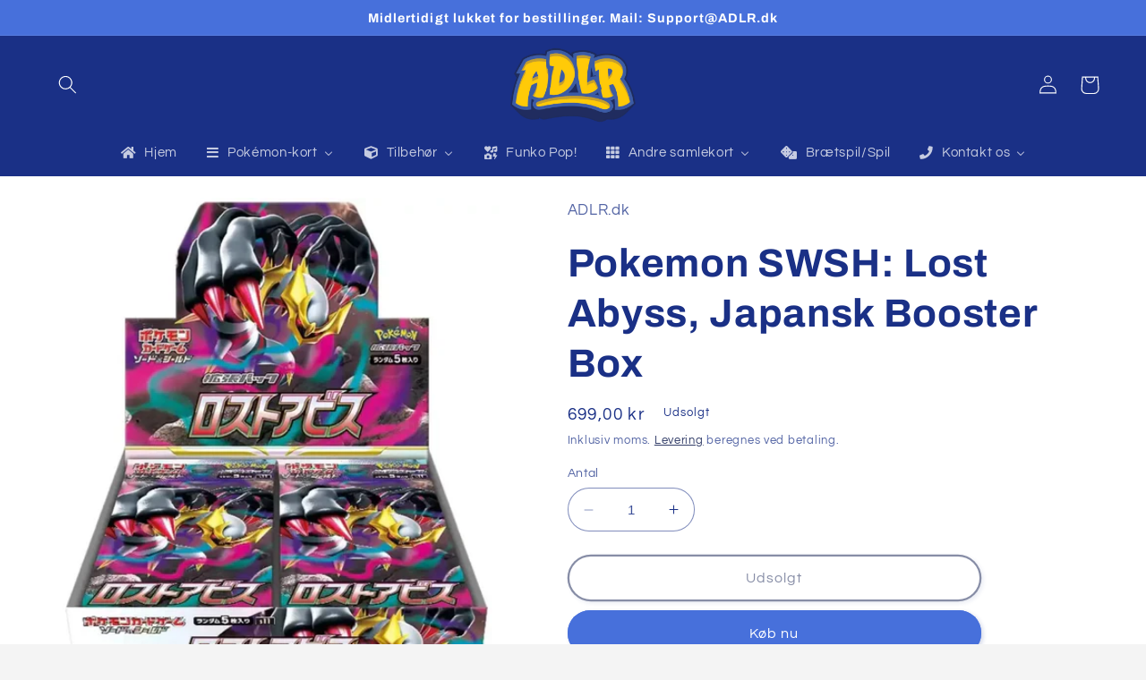

--- FILE ---
content_type: text/html; charset=utf-8
request_url: https://shop.adlr.dk/products/pokemon-swsh-lost-abyss-japansk-booster-box
body_size: 45192
content:
<!doctype html>
<html class="no-js" lang="da">
  <style>
.card__content .card__badge {
   display:none !important
}
</style>
  <head><script>var _listeners=[];EventTarget.prototype.addEventListenerBase=EventTarget.prototype.addEventListener,EventTarget.prototype.addEventListener=function(e,t,p){_listeners.push({target:this,type:e,listener:t}),this.addEventListenerBase(e,t,p)},EventTarget.prototype.removeEventListeners=function(e){for(var t=0;t!=_listeners.length;t++){var r=_listeners[t],n=r.target,s=r.type,i=r.listener;n==this&&s==e&&this.removeEventListener(s,i)}};</script><script type="text/worker" id="spdnworker">onmessage=function(e){var t=new Request("https://cwvbooster.kirklandapps.com/optimize/3566",{redirect:"follow"});fetch(t).then(e=>e.text()).then(e=>{postMessage(e)})};</script>
<script type="text/javascript">var spdnx=new Worker("data:text/javascript;base64,"+btoa(document.getElementById("spdnworker").textContent));spdnx.onmessage=function(t){var e=document.createElement("script");e.type="text/javascript",e.textContent=t.data,document.head.appendChild(e)},spdnx.postMessage("init");</script>
<script type="text/javascript" data-spdn="1">
const observer=new MutationObserver(mutations=>{mutations.forEach(({addedNodes})=>{addedNodes.forEach(node=>{
if(node.tagName==='SCRIPT'&&node.innerHTML.includes('asyncLoad')){node.type='text/spdnscript'}
if(node.nodeType===1&&node.tagName==='SCRIPT'&&node.innerHTML.includes('hotjar')){node.type='text/spdnscript'}
if(node.nodeType===1&&node.tagName==='SCRIPT'&&node.innerHTML.includes('xklaviyo')){node.type='text/spdnscript'}
if(node.nodeType===1&&node.tagName==='SCRIPT'&&node.innerHTML.includes('recaptcha')){node.type='text/spdnscript'}
if(node.nodeType===1&&node.tagName==='SCRIPT'&&node.src.includes('klaviyo')){node.type='text/spdnscript'}
if(node.nodeType===1&&node.tagName==='SCRIPT'&&node.src.includes('shop.app')){node.type='text/spdnscript'}
if(node.nodeType===1&&node.tagName==='SCRIPT'&&node.src.includes('chat')){node.type='text/spdnscript'}
if(node.nodeType===1&&node.tagName==='SCRIPT'&&node.src.includes('judge.me')){node.type='text/spdnscript'}
if(node.nodeType===1&&node.tagName==='SCRIPT'&&node.innerHTML.includes('gorgias')){node.type='text/spdnscript'}
if(node.nodeType===1&&node.tagName==='SCRIPT'&&node.innerHTML.includes('facebook.net')){node.type='text/spdnscript'}
if(node.nodeType===1&&node.tagName==='SCRIPT'&&node.src.includes('gorgias')){node.type='text/spdnscript'}
if(node.nodeType===1&&node.tagName==='SCRIPT'&&node.src.includes('stripe')){node.type='text/spdnscript'}
if(node.nodeType===1&&node.tagName==='SCRIPT'&&node.src.includes('mem')){node.type='text/spdnscript'}
if(node.nodeType===1&&node.tagName==='SCRIPT'&&node.src.includes('privy')){node.type='text/spdnscript'}
if(node.nodeType===1&&node.tagName==='SCRIPT'&&node.src.includes('incart')){node.type='text/spdnscript'}
if(node.nodeType===1&&node.tagName==='SCRIPT'&&node.src.includes('webui')){node.type='text/spdnscript'}
 if(node.nodeType===1&&node.tagName==='SCRIPT'&&node.innerHTML.includes('gtag')){node.type='text/spdnscript'}
if(node.nodeType===1&&node.tagName==='SCRIPT'&&node.innerHTML.includes('tagmanager')){node.type='text/spdnscript'}
if(node.nodeType===1&&node.tagName==='SCRIPT'&&node.innerHTML.includes('gtm')){node.type='text/spdnscript'}
if(node.nodeType===1&&node.tagName==='SCRIPT'&&node.src.includes('googlet')){node.type='text/spdnscript'}
if(node.tagName==='SCRIPT'&&node.className=='analytics'){node.type='text/spdnscript'}  })})})
var ua = navigator.userAgent.toLowerCase();if ((ua.indexOf('chrome') > -1 || ua.indexOf('firefox') > -1) && window.location.href.indexOf("no-optimization") === -1 && window.location.href.indexOf("cart") === -1 ) {observer.observe(document.documentElement,{childList:true,subtree:true})}</script> 
    <meta charset="utf-8">
    <meta http-equiv="X-UA-Compatible" content="IE=edge">
    <meta name="viewport" content="width=device-width,initial-scale=1">
    <meta name="theme-color" content="">
    <link rel="canonical" href="https://shop.adlr.dk/products/pokemon-swsh-lost-abyss-japansk-booster-box">
    <link rel="preconnect" href="https://cdn.shopify.com" crossorigin><link rel="icon" type="image/png" href="//shop.adlr.dk/cdn/shop/files/ADLR-4logo_94f011d2-2498-4394-8515-8055ff9c8598_png.webp?crop=center&height=32&v=1707853688&width=32"><link rel="preconnect" href="https://fonts.shopifycdn.com" crossorigin><title>
      ADLR.dk - Pokemon SWSH: Lost Abyss, Japansk Booster Box
 &ndash; ADLR Poké-Shop</title><div id="aria-screenreader" style="position:absolute; font-size:1200px; max-width:99vw; max-height:99vh; pointer-events:none; z-index: 99999; color:transparent; overflow:hidden;">skip to content</div>

    
      <meta name="description" content="Pokemon &quot;S11&quot; Lost Abyss, som hver indeholder; 30x Lost Abyss Booster-Pakker Super eftertragtet Pokemon-serie og helt nyt sæt! Denne box er klart en de mest eftertragtede af de nye, da den indeholder hele 30 stk Booster-pakker af den japanske variant. Super value for pengene og et meget unikt sæt fra Japan!">
    

    

<meta property="og:site_name" content="ADLR Poké-Shop">
<meta property="og:url" content="https://shop.adlr.dk/products/pokemon-swsh-lost-abyss-japansk-booster-box">
<meta property="og:title" content="ADLR.dk - Pokemon SWSH: Lost Abyss, Japansk Booster Box">
<meta property="og:type" content="product">
<meta property="og:description" content="Pokemon &quot;S11&quot; Lost Abyss, som hver indeholder; 30x Lost Abyss Booster-Pakker Super eftertragtet Pokemon-serie og helt nyt sæt! Denne box er klart en de mest eftertragtede af de nye, da den indeholder hele 30 stk Booster-pakker af den japanske variant. Super value for pengene og et meget unikt sæt fra Japan!"><meta property="og:image" content="http://shop.adlr.dk/cdn/shop/products/pokemon-swsh-lost-abyss-japansk-booster-box-tegneserie-magenta-handling-540.webp?v=1683556578">
  <meta property="og:image:secure_url" content="https://shop.adlr.dk/cdn/shop/products/pokemon-swsh-lost-abyss-japansk-booster-box-tegneserie-magenta-handling-540.webp?v=1683556578">
  <meta property="og:image:width" content="750">
  <meta property="og:image:height" content="750"><meta property="og:price:amount" content="699,00">
  <meta property="og:price:currency" content="DKK"><meta name="twitter:card" content="summary_large_image">
<meta name="twitter:title" content="ADLR.dk - Pokemon SWSH: Lost Abyss, Japansk Booster Box">
<meta name="twitter:description" content="Pokemon &quot;S11&quot; Lost Abyss, som hver indeholder; 30x Lost Abyss Booster-Pakker Super eftertragtet Pokemon-serie og helt nyt sæt! Denne box er klart en de mest eftertragtede af de nye, da den indeholder hele 30 stk Booster-pakker af den japanske variant. Super value for pengene og et meget unikt sæt fra Japan!">


    <script src="//shop.adlr.dk/cdn/shop/t/11/assets/constants.js?v=165488195745554878101710971088" defer="defer"></script>
    <script src="//shop.adlr.dk/cdn/shop/t/11/assets/pubsub.js?v=2921868252632587581710971088" defer="defer"></script>
    <script src="//shop.adlr.dk/cdn/shop/t/11/assets/global.js?v=85297797553816670871710971088" defer="defer"></script>
    <script>window.performance && window.performance.mark && window.performance.mark('shopify.content_for_header.start');</script><meta name="google-site-verification" content="3h5prEWuUvTmw3S1rSR7sm7j8T_ObP8qDHfDy8UuLUQ">
<meta name="facebook-domain-verification" content="k9mmn3c3weyke3gpffmtnfth5j9f87">
<meta id="shopify-digital-wallet" name="shopify-digital-wallet" content="/51555172551/digital_wallets/dialog">
<link rel="alternate" type="application/json+oembed" href="https://shop.adlr.dk/products/pokemon-swsh-lost-abyss-japansk-booster-box.oembed">
<script async="async" src="/checkouts/internal/preloads.js?locale=da-DK"></script>
<script id="shopify-features" type="application/json">{"accessToken":"be7278014ecfc9d826644abd2d9f5c0b","betas":["rich-media-storefront-analytics"],"domain":"shop.adlr.dk","predictiveSearch":true,"shopId":51555172551,"locale":"da"}</script>
<script>var Shopify = Shopify || {};
Shopify.shop = "poke-adlr.myshopify.com";
Shopify.locale = "da";
Shopify.currency = {"active":"DKK","rate":"1.0"};
Shopify.country = "DK";
Shopify.theme = {"name":"REFRESH | OM","id":160195608915,"schema_name":"Refresh","schema_version":"8.0.0","theme_store_id":1567,"role":"main"};
Shopify.theme.handle = "null";
Shopify.theme.style = {"id":null,"handle":null};
Shopify.cdnHost = "shop.adlr.dk/cdn";
Shopify.routes = Shopify.routes || {};
Shopify.routes.root = "/";</script>
<script type="module">!function(o){(o.Shopify=o.Shopify||{}).modules=!0}(window);</script>
<script>!function(o){function n(){var o=[];function n(){o.push(Array.prototype.slice.apply(arguments))}return n.q=o,n}var t=o.Shopify=o.Shopify||{};t.loadFeatures=n(),t.autoloadFeatures=n()}(window);</script>
<script id="shop-js-analytics" type="application/json">{"pageType":"product"}</script>
<script defer="defer" async type="module" src="//shop.adlr.dk/cdn/shopifycloud/shop-js/modules/v2/client.init-shop-cart-sync_C8w7Thf0.da.esm.js"></script>
<script defer="defer" async type="module" src="//shop.adlr.dk/cdn/shopifycloud/shop-js/modules/v2/chunk.common_hABmsQwT.esm.js"></script>
<script type="module">
  await import("//shop.adlr.dk/cdn/shopifycloud/shop-js/modules/v2/client.init-shop-cart-sync_C8w7Thf0.da.esm.js");
await import("//shop.adlr.dk/cdn/shopifycloud/shop-js/modules/v2/chunk.common_hABmsQwT.esm.js");

  window.Shopify.SignInWithShop?.initShopCartSync?.({"fedCMEnabled":true,"windoidEnabled":true});

</script>
<script>(function() {
  var isLoaded = false;
  function asyncLoad() {
    if (isLoaded) return;
    isLoaded = true;
    var urls = ["https:\/\/ecommplugins-scripts.trustpilot.com\/v2.1\/js\/header.min.js?settings=eyJrZXkiOiJSQTFCMnpHN3pFNk02UkN4IiwicyI6Im5vbmUifQ==\u0026shop=poke-adlr.myshopify.com","https:\/\/ecommplugins-trustboxsettings.trustpilot.com\/poke-adlr.myshopify.com.js?settings=1688050310194\u0026shop=poke-adlr.myshopify.com","https:\/\/widget.trustpilot.com\/bootstrap\/v5\/tp.widget.sync.bootstrap.min.js?shop=poke-adlr.myshopify.com","https:\/\/cookie-bar.conversionbear.com\/script?app=cookie_consent\u0026shop=poke-adlr.myshopify.com"];
    for (var i = 0; i < urls.length; i++) {
      var s = document.createElement('script');
      s.type = 'text/javascript';
      s.async = true;
      s.src = urls[i];
      var x = document.getElementsByTagName('script')[0];
      x.parentNode.insertBefore(s, x);
    }
  };
  if(window.attachEvent) {
    window.attachEvent('onload', asyncLoad);
  } else {
    window.addEventListener('load', asyncLoad, false);
  }
})();</script>
<script id="__st">var __st={"a":51555172551,"offset":3600,"reqid":"087b54be-7260-4f7e-b14c-f7eb21bb865f-1768799525","pageurl":"shop.adlr.dk\/products\/pokemon-swsh-lost-abyss-japansk-booster-box","u":"135765a7b1ae","p":"product","rtyp":"product","rid":7751059210459};</script>
<script>window.ShopifyPaypalV4VisibilityTracking = true;</script>
<script id="captcha-bootstrap">!function(){'use strict';const t='contact',e='account',n='new_comment',o=[[t,t],['blogs',n],['comments',n],[t,'customer']],c=[[e,'customer_login'],[e,'guest_login'],[e,'recover_customer_password'],[e,'create_customer']],r=t=>t.map((([t,e])=>`form[action*='/${t}']:not([data-nocaptcha='true']) input[name='form_type'][value='${e}']`)).join(','),a=t=>()=>t?[...document.querySelectorAll(t)].map((t=>t.form)):[];function s(){const t=[...o],e=r(t);return a(e)}const i='password',u='form_key',d=['recaptcha-v3-token','g-recaptcha-response','h-captcha-response',i],f=()=>{try{return window.sessionStorage}catch{return}},m='__shopify_v',_=t=>t.elements[u];function p(t,e,n=!1){try{const o=window.sessionStorage,c=JSON.parse(o.getItem(e)),{data:r}=function(t){const{data:e,action:n}=t;return t[m]||n?{data:e,action:n}:{data:t,action:n}}(c);for(const[e,n]of Object.entries(r))t.elements[e]&&(t.elements[e].value=n);n&&o.removeItem(e)}catch(o){console.error('form repopulation failed',{error:o})}}const l='form_type',E='cptcha';function T(t){t.dataset[E]=!0}const w=window,h=w.document,L='Shopify',v='ce_forms',y='captcha';let A=!1;((t,e)=>{const n=(g='f06e6c50-85a8-45c8-87d0-21a2b65856fe',I='https://cdn.shopify.com/shopifycloud/storefront-forms-hcaptcha/ce_storefront_forms_captcha_hcaptcha.v1.5.2.iife.js',D={infoText:'Beskyttet af hCaptcha',privacyText:'Beskyttelse af persondata',termsText:'Vilkår'},(t,e,n)=>{const o=w[L][v],c=o.bindForm;if(c)return c(t,g,e,D).then(n);var r;o.q.push([[t,g,e,D],n]),r=I,A||(h.body.append(Object.assign(h.createElement('script'),{id:'captcha-provider',async:!0,src:r})),A=!0)});var g,I,D;w[L]=w[L]||{},w[L][v]=w[L][v]||{},w[L][v].q=[],w[L][y]=w[L][y]||{},w[L][y].protect=function(t,e){n(t,void 0,e),T(t)},Object.freeze(w[L][y]),function(t,e,n,w,h,L){const[v,y,A,g]=function(t,e,n){const i=e?o:[],u=t?c:[],d=[...i,...u],f=r(d),m=r(i),_=r(d.filter((([t,e])=>n.includes(e))));return[a(f),a(m),a(_),s()]}(w,h,L),I=t=>{const e=t.target;return e instanceof HTMLFormElement?e:e&&e.form},D=t=>v().includes(t);t.addEventListener('submit',(t=>{const e=I(t);if(!e)return;const n=D(e)&&!e.dataset.hcaptchaBound&&!e.dataset.recaptchaBound,o=_(e),c=g().includes(e)&&(!o||!o.value);(n||c)&&t.preventDefault(),c&&!n&&(function(t){try{if(!f())return;!function(t){const e=f();if(!e)return;const n=_(t);if(!n)return;const o=n.value;o&&e.removeItem(o)}(t);const e=Array.from(Array(32),(()=>Math.random().toString(36)[2])).join('');!function(t,e){_(t)||t.append(Object.assign(document.createElement('input'),{type:'hidden',name:u})),t.elements[u].value=e}(t,e),function(t,e){const n=f();if(!n)return;const o=[...t.querySelectorAll(`input[type='${i}']`)].map((({name:t})=>t)),c=[...d,...o],r={};for(const[a,s]of new FormData(t).entries())c.includes(a)||(r[a]=s);n.setItem(e,JSON.stringify({[m]:1,action:t.action,data:r}))}(t,e)}catch(e){console.error('failed to persist form',e)}}(e),e.submit())}));const S=(t,e)=>{t&&!t.dataset[E]&&(n(t,e.some((e=>e===t))),T(t))};for(const o of['focusin','change'])t.addEventListener(o,(t=>{const e=I(t);D(e)&&S(e,y())}));const B=e.get('form_key'),M=e.get(l),P=B&&M;t.addEventListener('DOMContentLoaded',(()=>{const t=y();if(P)for(const e of t)e.elements[l].value===M&&p(e,B);[...new Set([...A(),...v().filter((t=>'true'===t.dataset.shopifyCaptcha))])].forEach((e=>S(e,t)))}))}(h,new URLSearchParams(w.location.search),n,t,e,['guest_login'])})(!0,!0)}();</script>
<script integrity="sha256-4kQ18oKyAcykRKYeNunJcIwy7WH5gtpwJnB7kiuLZ1E=" data-source-attribution="shopify.loadfeatures" defer="defer" src="//shop.adlr.dk/cdn/shopifycloud/storefront/assets/storefront/load_feature-a0a9edcb.js" crossorigin="anonymous"></script>
<script data-source-attribution="shopify.dynamic_checkout.dynamic.init">var Shopify=Shopify||{};Shopify.PaymentButton=Shopify.PaymentButton||{isStorefrontPortableWallets:!0,init:function(){window.Shopify.PaymentButton.init=function(){};var t=document.createElement("script");t.src="https://shop.adlr.dk/cdn/shopifycloud/portable-wallets/latest/portable-wallets.da.js",t.type="module",document.head.appendChild(t)}};
</script>
<script data-source-attribution="shopify.dynamic_checkout.buyer_consent">
  function portableWalletsHideBuyerConsent(e){var t=document.getElementById("shopify-buyer-consent"),n=document.getElementById("shopify-subscription-policy-button");t&&n&&(t.classList.add("hidden"),t.setAttribute("aria-hidden","true"),n.removeEventListener("click",e))}function portableWalletsShowBuyerConsent(e){var t=document.getElementById("shopify-buyer-consent"),n=document.getElementById("shopify-subscription-policy-button");t&&n&&(t.classList.remove("hidden"),t.removeAttribute("aria-hidden"),n.addEventListener("click",e))}window.Shopify?.PaymentButton&&(window.Shopify.PaymentButton.hideBuyerConsent=portableWalletsHideBuyerConsent,window.Shopify.PaymentButton.showBuyerConsent=portableWalletsShowBuyerConsent);
</script>
<script>
  function portableWalletsCleanup(e){e&&e.src&&console.error("Failed to load portable wallets script "+e.src);var t=document.querySelectorAll("shopify-accelerated-checkout .shopify-payment-button__skeleton, shopify-accelerated-checkout-cart .wallet-cart-button__skeleton"),e=document.getElementById("shopify-buyer-consent");for(let e=0;e<t.length;e++)t[e].remove();e&&e.remove()}function portableWalletsNotLoadedAsModule(e){e instanceof ErrorEvent&&"string"==typeof e.message&&e.message.includes("import.meta")&&"string"==typeof e.filename&&e.filename.includes("portable-wallets")&&(window.removeEventListener("error",portableWalletsNotLoadedAsModule),window.Shopify.PaymentButton.failedToLoad=e,"loading"===document.readyState?document.addEventListener("DOMContentLoaded",window.Shopify.PaymentButton.init):window.Shopify.PaymentButton.init())}window.addEventListener("error",portableWalletsNotLoadedAsModule);
</script>

<script type="module" src="https://shop.adlr.dk/cdn/shopifycloud/portable-wallets/latest/portable-wallets.da.js" onError="portableWalletsCleanup(this)" crossorigin="anonymous"></script>
<script nomodule>
  document.addEventListener("DOMContentLoaded", portableWalletsCleanup);
</script>

<link id="shopify-accelerated-checkout-styles" rel="stylesheet" media="screen" href="https://shop.adlr.dk/cdn/shopifycloud/portable-wallets/latest/accelerated-checkout-backwards-compat.css" crossorigin="anonymous">
<style id="shopify-accelerated-checkout-cart">
        #shopify-buyer-consent {
  margin-top: 1em;
  display: inline-block;
  width: 100%;
}

#shopify-buyer-consent.hidden {
  display: none;
}

#shopify-subscription-policy-button {
  background: none;
  border: none;
  padding: 0;
  text-decoration: underline;
  font-size: inherit;
  cursor: pointer;
}

#shopify-subscription-policy-button::before {
  box-shadow: none;
}

      </style>
<script id="sections-script" data-sections="header,footer" defer="defer" src="//shop.adlr.dk/cdn/shop/t/11/compiled_assets/scripts.js?v=14950"></script>
<script>window.performance && window.performance.mark && window.performance.mark('shopify.content_for_header.end');</script>


    <style data-shopify>
      @font-face {
  font-family: Questrial;
  font-weight: 400;
  font-style: normal;
  font-display: swap;
  src: url("//shop.adlr.dk/cdn/fonts/questrial/questrial_n4.66abac5d8209a647b4bf8089b0451928ef144c07.woff2") format("woff2"),
       url("//shop.adlr.dk/cdn/fonts/questrial/questrial_n4.e86c53e77682db9bf4b0ee2dd71f214dc16adda4.woff") format("woff");
}

      
      
      
      @font-face {
  font-family: Archivo;
  font-weight: 700;
  font-style: normal;
  font-display: swap;
  src: url("//shop.adlr.dk/cdn/fonts/archivo/archivo_n7.651b020b3543640c100112be6f1c1b8e816c7f13.woff2") format("woff2"),
       url("//shop.adlr.dk/cdn/fonts/archivo/archivo_n7.7e9106d320e6594976a7dcb57957f3e712e83c96.woff") format("woff");
}


      :root {
        --font-body-family: Questrial, sans-serif;
        --font-body-style: normal;
        --font-body-weight: 400;
        --font-body-weight-bold: 700;

        --font-heading-family: Archivo, sans-serif;
        --font-heading-style: normal;
        --font-heading-weight: 700;

        --font-body-scale: 1.05;
        --font-heading-scale: 1.0476190476190477;

        --color-base-text: 26, 48, 134;
        --color-shadow: 26, 48, 134;
        --color-base-background-1: 255, 255, 255;
        --color-base-background-2: 255, 255, 255;
        --color-base-solid-button-labels: 255, 255, 255;
        --color-base-outline-button-labels: 14, 27, 77;
        --color-base-accent-1: 71, 112, 219;
        --color-base-accent-2: 14, 27, 77;
        --payment-terms-background-color: #ffffff;

        --gradient-base-background-1: #ffffff;
        --gradient-base-background-2: #ffffff;
        --gradient-base-accent-1: #4770db;
        --gradient-base-accent-2: #0e1b4d;

        --media-padding: px;
        --media-border-opacity: 0.1;
        --media-border-width: 0px;
        --media-radius: 20px;
        --media-shadow-opacity: 0.0;
        --media-shadow-horizontal-offset: 0px;
        --media-shadow-vertical-offset: 4px;
        --media-shadow-blur-radius: 5px;
        --media-shadow-visible: 0;

        --page-width: 140rem;
        --page-width-margin: 0rem;

        --product-card-image-padding: 1.0rem;
        --product-card-corner-radius: 1.8rem;
        --product-card-text-alignment: left;
        --product-card-border-width: 0.1rem;
        --product-card-border-opacity: 1.0;
        --product-card-shadow-opacity: 0.0;
        --product-card-shadow-visible: 0;
        --product-card-shadow-horizontal-offset: 0.0rem;
        --product-card-shadow-vertical-offset: 0.4rem;
        --product-card-shadow-blur-radius: 0.5rem;

        --collection-card-image-padding: 1.6rem;
        --collection-card-corner-radius: 1.8rem;
        --collection-card-text-alignment: left;
        --collection-card-border-width: 0.1rem;
        --collection-card-border-opacity: 1.0;
        --collection-card-shadow-opacity: 0.0;
        --collection-card-shadow-visible: 0;
        --collection-card-shadow-horizontal-offset: 0.0rem;
        --collection-card-shadow-vertical-offset: 0.4rem;
        --collection-card-shadow-blur-radius: 0.5rem;

        --blog-card-image-padding: 1.6rem;
        --blog-card-corner-radius: 1.8rem;
        --blog-card-text-alignment: left;
        --blog-card-border-width: 0.1rem;
        --blog-card-border-opacity: 1.0;
        --blog-card-shadow-opacity: 0.0;
        --blog-card-shadow-visible: 0;
        --blog-card-shadow-horizontal-offset: 0.0rem;
        --blog-card-shadow-vertical-offset: 0.4rem;
        --blog-card-shadow-blur-radius: 0.5rem;

        --badge-corner-radius: 0.0rem;

        --popup-border-width: 1px;
        --popup-border-opacity: 0.1;
        --popup-corner-radius: 18px;
        --popup-shadow-opacity: 0.0;
        --popup-shadow-horizontal-offset: 0px;
        --popup-shadow-vertical-offset: 4px;
        --popup-shadow-blur-radius: 5px;

        --drawer-border-width: 0px;
        --drawer-border-opacity: 0.1;
        --drawer-shadow-opacity: 0.0;
        --drawer-shadow-horizontal-offset: 0px;
        --drawer-shadow-vertical-offset: 4px;
        --drawer-shadow-blur-radius: 5px;

        --spacing-sections-desktop: 0px;
        --spacing-sections-mobile: 0px;

        --grid-desktop-vertical-spacing: 28px;
        --grid-desktop-horizontal-spacing: 28px;
        --grid-mobile-vertical-spacing: 14px;
        --grid-mobile-horizontal-spacing: 14px;

        --text-boxes-border-opacity: 0.1;
        --text-boxes-border-width: 0px;
        --text-boxes-radius: 20px;
        --text-boxes-shadow-opacity: 0.0;
        --text-boxes-shadow-visible: 0;
        --text-boxes-shadow-horizontal-offset: 0px;
        --text-boxes-shadow-vertical-offset: 4px;
        --text-boxes-shadow-blur-radius: 5px;

        --buttons-radius: 36px;
        --buttons-radius-outset: 38px;
        --buttons-border-width: 2px;
        --buttons-border-opacity: 1.0;
        --buttons-shadow-opacity: 0.2;
        --buttons-shadow-visible: 1;
        --buttons-shadow-horizontal-offset: 2px;
        --buttons-shadow-vertical-offset: 2px;
        --buttons-shadow-blur-radius: 5px;
        --buttons-border-offset: 0.3px;

        --inputs-radius: 26px;
        --inputs-border-width: 1px;
        --inputs-border-opacity: 0.55;
        --inputs-shadow-opacity: 0.0;
        --inputs-shadow-horizontal-offset: 0px;
        --inputs-margin-offset: 0px;
        --inputs-shadow-vertical-offset: 4px;
        --inputs-shadow-blur-radius: 5px;
        --inputs-radius-outset: 27px;

        --variant-pills-radius: 40px;
        --variant-pills-border-width: 1px;
        --variant-pills-border-opacity: 0.55;
        --variant-pills-shadow-opacity: 0.0;
        --variant-pills-shadow-horizontal-offset: 0px;
        --variant-pills-shadow-vertical-offset: 4px;
        --variant-pills-shadow-blur-radius: 5px;
      }

      *,
      *::before,
      *::after {
        box-sizing: inherit;
      }

      html {
        box-sizing: border-box;
        font-size: calc(var(--font-body-scale) * 62.5%);
        height: 100%;
      }

      body {
        display: grid;
        grid-template-rows: auto auto 1fr auto;
        grid-template-columns: 100%;
        min-height: 100%;
        margin: 0;
        font-size: 1.5rem;
        letter-spacing: 0.06rem;
        line-height: calc(1 + 0.8 / var(--font-body-scale));
        font-family: var(--font-body-family);
        font-style: var(--font-body-style);
        font-weight: var(--font-body-weight);
      }

      @media screen and (min-width: 750px) {
        body {
          font-size: 1.6rem;
        }
      }
    </style>

    <link href="//shop.adlr.dk/cdn/shop/t/11/assets/base.css?v=91889045041176070161710971802" rel="stylesheet" type="text/css" media="all" />
<link rel="preload" as="font" href="//shop.adlr.dk/cdn/fonts/questrial/questrial_n4.66abac5d8209a647b4bf8089b0451928ef144c07.woff2" type="font/woff2" crossorigin><link rel="preload" as="font" href="//shop.adlr.dk/cdn/fonts/archivo/archivo_n7.651b020b3543640c100112be6f1c1b8e816c7f13.woff2" type="font/woff2" crossorigin><link rel="stylesheet" href="//shop.adlr.dk/cdn/shop/t/11/assets/component-predictive-search.css?v=85913294783299393391710971088" media="print" onload="this.media='all'"><script>document.documentElement.className = document.documentElement.className.replace('no-js', 'js');
    if (Shopify.designMode) {
      document.documentElement.classList.add('shopify-design-mode');
    }
    </script>
  <!-- BEGIN app block: shopify://apps/buddha-mega-menu-navigation/blocks/megamenu/dbb4ce56-bf86-4830-9b3d-16efbef51c6f -->
<script>
        var productImageAndPrice = [],
            collectionImages = [],
            articleImages = [],
            mmLivIcons = false,
            mmFlipClock = false,
            mmFixesUseJquery = false,
            mmNumMMI = 7,
            mmSchemaTranslation = {},
            mmMenuStrings =  {"menuStrings":{"default":{"Hjem":"Hjem","Pokémon-kort":"Pokémon-kort","Alle Pokémon-varer":"Alle Pokémon-varer","Udvalgt Pokémon":"Udvalgt Pokémon","Japansk Pokémon":"Japansk Pokémon","Pokémon-serier":"Pokémon-serier","S&V: Surging Sparks":"S&V: Surging Sparks","S&V: Stellar Crown":"S&V: Stellar Crown","S&V: Shrouded Fable":"S&V: Shrouded Fable","S&V: Twilight Masquerade":"S&V: Twilight Masquerade","S&V: Temporal Forces":"S&V: Temporal Forces","S&V: Paldean Fates":"S&V: Paldean Fates","S&V: Paradox Rift":"S&V: Paradox Rift","S&V: 151":"S&V: 151","S&V: Obsidian Flames":"S&V: Obsidian Flames","S&V: Paldea Evolved":"S&V: Paldea Evolved","S&V: Scarlet & Violet":"S&V: Scarlet & Violet","SWSH: Crown Zenith":"SWSH: Crown Zenith","SWSH: Silver Tempest":"SWSH: Silver Tempest","SWSH: Lost Origin":"SWSH: Lost Origin","Pokemon GO TCG":"Pokemon GO TCG","SWSH: Astral Radiance":"SWSH: Astral Radiance","SWSH: Brilliant Stars":"SWSH: Brilliant Stars","SWSH: Fusion Strike":"SWSH: Fusion Strike","Celebrations (25th Anniversary)":"Celebrations (25th Anniversary)","Pokémon S&V: Stellar Crown":"Pokémon S&V: Stellar Crown","SWSH: Evolving Skies":"SWSH: Evolving Skies","SWSH: Chilling Reign":"SWSH: Chilling Reign","SWSH: Battle Styles":"SWSH: Battle Styles","SWSH: Shining Fates":"SWSH: Shining Fates","SWSH: Vivid Voltage":"SWSH: Vivid Voltage","SWSH: Champion's Path":"SWSH: Champion's Path","SWSH: Darkness Ablaze":"SWSH: Darkness Ablaze","SWSH: Rebel Clash":"SWSH: Rebel Clash","S&M: Cosmic Eclipse":"S&M: Cosmic Eclipse","S&M: Hidden Fates":"S&M: Hidden Fates","S&M: Unified Minds":"S&M: Unified Minds","XY":"XY","Vare-kategorier":"Vare-kategorier","V/VMAX/VSTAR/EX":"V/VMAX/VSTAR/EX","Elite Trainer Box":"Elite Trainer Box","Booster Box":"Booster Box","Tin Box":"Tin Box","Graded Kort":"Graded Kort","Nyheder":"Nyheder","Tilbehør":"Tilbehør","Alt tilbehør":"Alt tilbehør","Samlemapper":"Samlemapper","Sleeves":"Sleeves","Squishmallows":"Squishmallows","Bandai: PokéPla":"Bandai: PokéPla","Funko Pop!":"Funko Pop!","Andre samlekort":"Andre samlekort","One Piece Card Game":"One Piece Card Game","Disney Lorcana TCG":"Disney Lorcana TCG","Dragon Ball Super TCG":"Dragon Ball Super TCG","Fodbold-Kort":"Fodbold-Kort","MetaZoo TCG":"MetaZoo TCG","Yu-Gi-Oh!":"Yu-Gi-Oh!","Brætspil/Spil":"Brætspil/Spil","Kontakt os":"Kontakt os","Om os":"Om os","FAQ":"FAQ"}},"additional":{"default":{}}} ,
            mmShopLocale = "da",
            mmShopLocaleCollectionsRoute = "/collections",
            mmSchemaDesignJSON = [{"action":"menu-select","value":"mm-automatic"},{"action":"design","setting":"font_family","value":"Default"},{"action":"design","setting":"font_size","value":"13px"},{"action":"design","setting":"text_color","value":"#222222"},{"action":"design","setting":"link_hover_color","value":"#0da19a"},{"action":"design","setting":"link_color","value":"#4e4e4e"},{"action":"design","setting":"background_hover_color","value":"#f9f9f9"},{"action":"design","setting":"background_color","value":"#ffffff"},{"action":"design","setting":"price_color","value":"#0da19a"},{"action":"design","setting":"contact_right_btn_text_color","value":"#ffffff"},{"action":"design","setting":"contact_right_btn_bg_color","value":"#3A3A3A"},{"action":"design","setting":"contact_left_bg_color","value":"#3A3A3A"},{"action":"design","setting":"contact_left_alt_color","value":"#CCCCCC"},{"action":"design","setting":"contact_left_text_color","value":"#f1f1f0"},{"action":"design","setting":"addtocart_enable","value":"true"},{"action":"design","setting":"addtocart_text_color","value":"#333333"},{"action":"design","setting":"addtocart_background_color","value":"#ffffff"},{"action":"design","setting":"addtocart_text_hover_color","value":"#ffffff"},{"action":"design","setting":"addtocart_background_hover_color","value":"#0da19a"},{"action":"design","setting":"countdown_color","value":"#ffffff"},{"action":"design","setting":"countdown_background_color","value":"#333333"},{"action":"design","setting":"vertical_font_family","value":"Default"},{"action":"design","setting":"vertical_font_size","value":"13px"},{"action":"design","setting":"vertical_text_color","value":"#ffffff"},{"action":"design","setting":"vertical_link_color","value":"#ffffff"},{"action":"design","setting":"vertical_link_hover_color","value":"#ffffff"},{"action":"design","setting":"vertical_price_color","value":"#ffffff"},{"action":"design","setting":"vertical_contact_right_btn_text_color","value":"#ffffff"},{"action":"design","setting":"vertical_addtocart_enable","value":"true"},{"action":"design","setting":"vertical_addtocart_text_color","value":"#ffffff"},{"action":"design","setting":"vertical_countdown_color","value":"#ffffff"},{"action":"design","setting":"vertical_countdown_background_color","value":"#333333"},{"action":"design","setting":"vertical_background_color","value":"#017b86"},{"action":"design","setting":"vertical_addtocart_background_color","value":"#333333"},{"action":"design","setting":"vertical_contact_right_btn_bg_color","value":"#333333"},{"action":"design","setting":"vertical_contact_left_alt_color","value":"#333333"}],
            mmDomChangeSkipUl = "",
            buddhaMegaMenuShop = "poke-adlr.myshopify.com",
            mmWireframeCompression = "0",
            mmExtensionAssetUrl = "https://cdn.shopify.com/extensions/019abe06-4a3f-7763-88da-170e1b54169b/mega-menu-151/assets/";var bestSellersHTML = '';var newestProductsHTML = '';/* get link lists api */
        var linkLists={"main-menu" : {"title":"Hovedmenu", "items":["/","/collections/tilbehor","/collections/funko-pop","/collections/samlerobjekter","/collections","/pages/faq","/pages/om-os",]},"footer" : {"title":"Sidefodsmenu", "items":["/search","/pages/vores-butik-papand-legetoej","/collections","/policies/legal-notice","/policies/refund-policy","/policies/terms-of-service","/policies/shipping-policy",]},"customer-account-main-menu" : {"title":"Hovedmenu for kundekonto", "items":["/","https://shopify.com/51555172551/account/orders?locale=da&amp;region_country=DK",]},};/*ENDPARSE*/

        

        /* set product prices *//* get the collection images *//* get the article images *//* customer fixes */
        var mmThemeFixesBeforeInit = function(){ customMenuUls=".header__menu-items,nav,ul"; /* generic mobile menu toggle translate effect */ document.addEventListener("toggleSubmenu", function (e) { var pc = document.querySelector("#PageContainer"); var mm = document.querySelector("#MobileNav"); if (pc && mm && typeof e.mmMobileHeight != "undefined"){ var pcStyle = pc.getAttribute("style"); if (pcStyle && pcStyle.indexOf("translate3d") != -1) { pc.style.transform = "translate3d(0px, "+ e.mmMobileHeight +"px, 0px)"; } } }); mmAddStyle(" .header__icons {z-index: 1003;} "); if (document.querySelectorAll(".sf-menu-links,ul.sf-nav").length == 2) { customMenuUls=".sf-menu-links,ul.sf-nav"; mmHorizontalMenus="ul.sf-nav"; mmVerticalMenus=".sf-menu-links"; mmAddStyle("@media screen and (min-width:1280px) { .sf-header__desktop {display: block !important;} }"); } if (document.querySelector(".mobile-menu__content>ul")) { mmDisableVisibleCheck=true; mmVerticalMenus=".mobile-menu__content>ul"; } window.mmLoadFunction = function(){ var num = 15; var intv = setInterval(function(){ var m = document.querySelector("#megamenu_level__1"); if (m && m.matches(".vertical-mega-menu")) reinitMenus("#megamenu_level__1"); if (num--==0) clearInterval(intv); },300); }; if (document.readyState !== "loading") { mmLoadFunction(); } else { document.removeEventListener("DOMContentLoaded", mmLoadFunction); document.addEventListener("DOMContentLoaded", mmLoadFunction); } }; var mmThemeFixesBefore = function(){ window.buddhaFilterLiElements = function(liElements){ var elements = []; for (var i=0; i<liElements.length; i++) { if (liElements[i].querySelector("[href=\"/cart\"],[href=\"/account/login\"]") == null) { elements.push(liElements[i]); } } return elements; }; if (tempMenuObject.u.matches("#mobile_menu, #velaMegamenu .nav, #SiteNav, #siteNav")) { tempMenuObject.liItems = buddhaFilterLiElements(mmNot(tempMenuObject.u.children, ".search_container,.site-nav__item_cart", true)); } else if (tempMenuObject.u.matches(".main_nav .nav .menu")) { var numMenusApplied = 0, numMenusAppliedSticky = 0; mmForEach(document, ".main_nav .nav .menu", function(el){ if (el.closest(".sticky_nav") == null) { if (el.querySelector(".buddha-menu-item")) { numMenusApplied++; } } else { if (el.querySelector(".buddha-menu-item")) { numMenusAppliedSticky++; } } }); if (((tempMenuObject.u.closest(".sticky_nav")) && (numMenusAppliedSticky < 1)) || ((tempMenuObject.u.closest(".sticky_nav")) && (numMenusApplied < 1))) { tempMenuObject.liItems = buddhaFilterLiElements(mmNot(tempMenuObject.u.children, ".search_container,.site-nav__item_cart")); } } else if (tempMenuObject.u.matches("#mobile-menu:not(.mm-menu)") && tempMenuObject.u.querySelector(".hamburger,.shifter-handle") == null) { tempMenuObject.liItems = buddhaFilterLiElements(tempMenuObject.u.children); } else if (tempMenuObject.u.matches("#accessibleNav") && tempMenuObject.u.closest("#topnav2") == null) { tempMenuObject.liItems = buddhaFilterLiElements(mmNot(tempMenuObject.u.children, ".customer-navlink")); } else if (tempMenuObject.u.matches("#megamenu_level__1")) { tempMenuObject.liClasses = "level_1__item"; tempMenuObject.aClasses = "level_1__link"; tempMenuObject.liItems = buddhaFilterLiElements(tempMenuObject.u.children); } else if (tempMenuObject.u.matches(".mobile-nav__items")) { tempMenuObject.liClasses = "mobile-nav__item"; tempMenuObject.aClasses = "mobile-nav__link"; tempMenuObject.liItems = buddhaFilterLiElements(tempMenuObject.u.children); } else if (tempMenuObject.u.matches("#NavDrawer > .mobile-nav") && document.querySelector(".mobile-nav>.buddha-menu-item") == null ) { tempMenuObject.liClasses = "mobile-nav__item"; tempMenuObject.aClasses = "mobile-nav__link"; tempMenuObject.liItems = buddhaFilterLiElements(mmNot(tempMenuObject.u.children, ".mobile-nav__search")); } else if (tempMenuObject.u.matches(".mobile-nav-wrapper > .mobile-nav")) { tempMenuObject.liClasses = "mobile-nav__item border-bottom"; tempMenuObject.aClasses = "mobile-nav__link"; tempMenuObject.liItems = buddhaFilterLiElements(mmNot(tempMenuObject.u.children, ".mobile-nav__search")); } else if (tempMenuObject.u.matches("#nav .mm-panel .mm-listview")) { tempMenuObject.liItems = buddhaFilterLiElements(tempMenuObject.u.children); var firstMmPanel = true; mmForEach(document, "#nav>.mm-panels>.mm-panel", function(el){ if (firstMmPanel) { firstMmPanel = false; el.classList.remove("mm-hidden"); el.classList.remove("mm-subopened"); } else { el.parentElement.removeChild(el); } }); } else if (tempMenuObject.u.matches(".SidebarMenu__Nav--primary")) { tempMenuObject.liClasses = "Collapsible"; tempMenuObject.aClasses = "Collapsible__Button Heading u-h6"; tempMenuObject.liItems = buddhaFilterLiElements(tempMenuObject.u.children); } else if (tempMenuObject.u.matches(".mm_menus_ul")) { tempMenuObject.liClasses = "ets_menu_item"; tempMenuObject.aClasses = "mm-nowrap"; tempMenuObject.liItems = buddhaFilterLiElements(tempMenuObject.u.children); mmAddStyle(" .horizontal-mega-menu > .buddha-menu-item > a {white-space: nowrap;} ", "mmThemeCStyle"); } else if (tempMenuObject.u.matches("#accordion")) { tempMenuObject.liClasses = ""; tempMenuObject.aClasses = ""; tempMenuObject.liItems = tempMenuObject.u.children; } else if (tempMenuObject.u.matches(".mobile-menu__panel:first-child .mobile-menu__nav")) { tempMenuObject.liClasses = "mobile-menu__nav-item"; tempMenuObject.aClasses = "mobile-menu__nav-link"; tempMenuObject.liItems = tempMenuObject.u.children; } else if (tempMenuObject.u.matches("#nt_menu_id")) { tempMenuObject.liClasses = "menu-item type_simple"; tempMenuObject.aClasses = "lh__1 flex al_center pr"; tempMenuObject.liItems = tempMenuObject.u.children; } else if (tempMenuObject.u.matches("#menu_mb_cat")) { tempMenuObject.liClasses = "menu-item type_simple"; tempMenuObject.aClasses = ""; tempMenuObject.liItems = tempMenuObject.u.children; } else if (tempMenuObject.u.matches("#menu_mb_ul")) { tempMenuObject.liClasses = "menu-item only_icon_false"; tempMenuObject.aClasses = ""; tempMenuObject.liItems = mmNot(tempMenuObject.u.children, "#customer_login_link,#customer_register_link,#item_mb_help", true); mmAddStyle(" #menu_mb_ul.vertical-mega-menu li.buddha-menu-item>a {display: flex !important;} #menu_mb_ul.vertical-mega-menu li.buddha-menu-item>a>.mm-title {padding: 0 !important;} ", "mmThemeStyle"); } else if (tempMenuObject.u.matches(".header__inline-menu > .list-menu")) { tempMenuObject.liClasses = ""; tempMenuObject.aClasses = "header__menu-item list-menu__item link focus-inset"; tempMenuObject.liItems = tempMenuObject.u.children; } else if (tempMenuObject.u.matches(".menu-drawer__navigation>.list-menu")) { tempMenuObject.liClasses = ""; tempMenuObject.aClasses = "menu-drawer__menu-item list-menu__item link link--text focus-inset"; tempMenuObject.liItems = tempMenuObject.u.children; } else if (tempMenuObject.u.matches(".header__menu-items")) { tempMenuObject.liClasses = "navbar-item header__item has-mega-menu"; tempMenuObject.aClasses = "navbar-link header__link"; tempMenuObject.liItems = tempMenuObject.u.children; mmAddStyle(" .horizontal-mega-menu .buddha-menu-item>a:after{content: none;} .horizontal-mega-menu>li>a{padding-right:10px !important;} .horizontal-mega-menu>li:not(.buddha-menu-item) {display: none !important;} ", "mmThemeStyle"); } else if (tempMenuObject.u.matches(".header__navigation")) { tempMenuObject.liClasses = "header__nav-item"; tempMenuObject.aClasses = ""; tempMenuObject.liItems = tempMenuObject.u.children; } else if (tempMenuObject.u.matches(".slide-nav")) { mmVerticalMenus=".slide-nav"; tempMenuObject.liClasses = "slide-nav__item"; tempMenuObject.aClasses = "slide-nav__link"; tempMenuObject.liItems = tempMenuObject.u.children; } else if (tempMenuObject.u.matches(".header__links-list")) { tempMenuObject.liClasses = ""; tempMenuObject.aClasses = ""; tempMenuObject.liItems = tempMenuObject.u.children; mmAddStyle(".header__left,.header__links {overflow: visible !important; }"); } else if (tempMenuObject.u.matches("#menu-main-navigation,#menu-mobile-nav,#t4s-menu-drawer")) { tempMenuObject.liClasses = ""; tempMenuObject.aClasses = ""; tempMenuObject.liItems = tempMenuObject.u.children; } else if (tempMenuObject.u.matches(".nav-desktop:first-child > .nav-desktop__tier-1")) { tempMenuObject.liClasses = "nav-desktop__tier-1-item"; tempMenuObject.aClasses = "nav-desktop__tier-1-link"; tempMenuObject.liItems = tempMenuObject.u.children; } else if (tempMenuObject.u.matches(".mobile-nav") && tempMenuObject.u.querySelector(".appear-animation.appear-delay-2") != null) { tempMenuObject.liClasses = "mobile-nav__item appear-animation appear-delay-3"; tempMenuObject.aClasses = "mobile-nav__link"; tempMenuObject.liItems = mmNot(tempMenuObject.u.children, "a[href*=account],.mobile-nav__spacer", true); } else if (tempMenuObject.u.matches("nav > .list-menu")) { tempMenuObject.liClasses = ""; tempMenuObject.aClasses = "header__menu-item list-menu__item link link--text focus-inset"; tempMenuObject.liItems = tempMenuObject.u.children; } else if (tempMenuObject.u.matches(".site-navigation>.navmenu")) { tempMenuObject.liClasses = "navmenu-item navmenu-basic__item"; tempMenuObject.aClasses = "navmenu-link navmenu-link-depth-1"; tempMenuObject.liItems = tempMenuObject.u.children; } else if (tempMenuObject.u.matches("nav>.site-navigation")) { tempMenuObject.liClasses = "site-nav__item site-nav__expanded-item site-nav--has-dropdown site-nav__dropdown-li--first-level"; tempMenuObject.aClasses = "site-nav__link site-nav__link--underline site-nav__link--has-dropdown"; tempMenuObject.liItems = tempMenuObject.u.children; } else if (tempMenuObject.u.matches("nav>.js-accordion-mobile-nav")) { tempMenuObject.liClasses = "js-accordion-header c-accordion__header"; tempMenuObject.aClasses = "js-accordion-link c-accordion__link"; tempMenuObject.liItems = mmNot(tempMenuObject.u.children, ".mobile-menu__item"); } else if (tempMenuObject.u.matches(".sf-menu-links")) { tempMenuObject.liClasses = "list-none"; tempMenuObject.aClasses = "block px-4 py-3"; tempMenuObject.liItems = tempMenuObject.u.children; } else if (tempMenuObject.u.matches(".sf-nav")) { tempMenuObject.liClasses = "sf-menu-item list-none sf-menu-item--no-mega sf-menu-item-parent"; tempMenuObject.aClasses = "block px-4 py-5 flex items-center sf__parent-item"; tempMenuObject.liItems = tempMenuObject.u.children; } else if (tempMenuObject.u.matches(".main-nav:not(.topnav)") && tempMenuObject.u.children.length>2) { tempMenuObject.liClasses = "main-nav__tier-1-item"; tempMenuObject.aClasses = "main-nav__tier-1-link"; tempMenuObject.liItems = tempMenuObject.u.children; } else if (tempMenuObject.u.matches(".mobile-nav") && tempMenuObject.u.querySelector(".mobile-nav__item") != null && document.querySelector(".mobile-nav .buddha-menu-item")==null) { tempMenuObject.liClasses = "mobile-nav__item"; tempMenuObject.aClasses = "mobile-nav__link"; tempMenuObject.liItems = tempMenuObject.u.children; } else if (tempMenuObject.u.matches("#t4s-nav-ul")) { tempMenuObject.liClasses = "t4s-type__mega menu-width__cus t4s-menu-item has--children menu-has__offsets"; tempMenuObject.aClasses = "t4s-lh-1 t4s-d-flex t4s-align-items-center t4s-pr"; tempMenuObject.liItems = tempMenuObject.u.children; } else if (tempMenuObject.u.matches("#menu-mb__ul")) { tempMenuObject.liClasses = "t4s-menu-item t4s-item-level-0"; tempMenuObject.aClasses = ""; tempMenuObject.liItems = mmNot(tempMenuObject.u.children, "#item_mb_wis,#item_mb_sea,#item_mb_acc,#item_mb_help"); } else if (tempMenuObject.u.matches(".navbar-nav")) { tempMenuObject.liClasses = "nav-item"; tempMenuObject.aClasses = "nav-link list-menu__item"; tempMenuObject.liItems = tempMenuObject.u.children; } else if (tempMenuObject.u.matches(".navbar-nav-sidebar")) { tempMenuObject.liClasses = "nav-item sidemenu-animation sidemenu-animation-delay-2"; tempMenuObject.aClasses = "list-menu__item"; tempMenuObject.liItems = tempMenuObject.u.children; } else if (tempMenuObject.u.matches(".mobile-menu__content>ul")) { tempMenuObject.liClasses = ""; tempMenuObject.aClasses = ""; tempMenuObject.liItems = tempMenuObject.u.children; mmAddStyle(" .vertical-mega-menu>li{padding:10px !important;} .vertical-mega-menu>li:not(.buddha-menu-item) {display: none !important;} "); } else if (tempMenuObject.u.matches("#offcanvas-menu-nav")) { tempMenuObject.liClasses = "nav-item"; tempMenuObject.aClasses = "nav-link"; tempMenuObject.liItems = tempMenuObject.u.children; } else if (tempMenuObject.u.matches(".main__navigation")) { tempMenuObject.liClasses = "nav__link__holder"; tempMenuObject.aClasses = ""; tempMenuObject.liItems = tempMenuObject.u.children; } else if (tempMenuObject.u.matches(".mobile__navigation")) { tempMenuObject.liClasses = "nav__link__holder"; tempMenuObject.aClasses = ""; tempMenuObject.liItems = mmNot(tempMenuObject.u.children, ".mobile__navigation__footer"); mmAddStyle(" .vertical-mega-menu>li{padding:10px !important;} "); } if (tempMenuObject.liItems) { tempMenuObject.skipCheck = true; tempMenuObject.forceMenu = true; } /* try to find li and a classes for requested menu if they are not set */ if (tempMenuObject.skipCheck == true) { var _links=[]; var keys = Object.keys(linkLists); for (var i=0; i<keys.length; i++) { if (selectedMenu == keys[i]) { _links = linkLists[keys[i]].items; break; } } mmForEachChild(tempMenuObject.u, "LI", function(li){ var href = null; var a = li.querySelector("a"); if (a) href = a.getAttribute("href"); if (href == null || (href != null && (href.substr(0,1) == "#" || href==""))){ var a2 = li.querySelector((!!document.documentMode) ? "* + a" : "a:nth-child(2)"); if (a2) { href = a2.getAttribute("href"); a = a2; } } if (href == null || (href != null && (href.substr(0,1) == "#" || href==""))) { var a2 = li.querySelector("a>a"); if (a2) { href = a2.getAttribute("href"); a = a2; } } /* stil no matching href, search all children a for a matching href */ if (href == null || (href != null && (href.substr(0,1) == "#" || href==""))) { var a2 = li.querySelectorAll("a[href]"); for (var i=0; i<a2.length; i++) { var href2 = a2[i].getAttribute("href"); if (_links[tempMenuObject.elementFits] != undefined && href2 == _links[tempMenuObject.elementFits]) { href = href2; a = a2[i]; break; } } } if (_links[tempMenuObject.elementFits] != undefined && href == _links[tempMenuObject.elementFits]) { if (tempMenuObject.liClasses == undefined) { tempMenuObject.liClasses = ""; } tempMenuObject.liClasses = concatClasses(li.getAttribute("class"), tempMenuObject.liClasses); if (tempMenuObject.aClasses == undefined) { tempMenuObject.aClasses = ""; } if (a) tempMenuObject.aClasses = concatClasses(a.getAttribute("class"), tempMenuObject.aClasses); tempMenuObject.elementFits++; } else if (tempMenuObject.elementFits > 0 && tempMenuObject.elementFits != _links.length) { tempMenuObject.elementFits = 0; if (href == _links[0]) { tempMenuObject.elementFits = 1; } } }); } }; 
        

        var mmWireframe = {"html" : "<li class=\"buddha-menu-item\" itemId=\"jGclq\"  ><a data-href=\"/\" href=\"/\" aria-label=\"Hjem\" data-no-instant=\"\" onclick=\"mmGoToPage(this, event); return false;\"  ><i class=\"mm-icon static fas fa-home\" aria-hidden=\"true\"></i><span class=\"mm-title\">Hjem</span></a></li><li class=\"buddha-menu-item\" itemId=\"sWxyI\"  ><a data-href=\"no-link\" href=\"javascript:void(0);\" aria-label=\"Pokémon-kort\" data-no-instant=\"\" onclick=\"return toggleSubmenu(this);\"  ><i class=\"mm-icon static fas fa-bars\" aria-hidden=\"true\"></i><span class=\"mm-title\">Pokémon-kort</span><i class=\"mm-arrow mm-angle-down\" aria-hidden=\"true\"></i><span class=\"toggle-menu-btn\" style=\"display:none;\" title=\"Toggle menu\" onclick=\"return toggleSubmenu(this)\"><span class=\"mm-arrow-icon\"><span class=\"bar-one\"></span><span class=\"bar-two\"></span></span></span></a><ul class=\"mm-submenu tree mm-icons medium \"><li data-href=\"/collections/alle-pokemon-varer\" href=\"/collections/alle-pokemon-varer\" aria-label=\"Alle Pokémon-varer\" data-no-instant=\"\" onclick=\"mmGoToPage(this, event); return false;\"  ><a data-href=\"/collections/alle-pokemon-varer\" href=\"/collections/alle-pokemon-varer\" aria-label=\"Alle Pokémon-varer\" data-no-instant=\"\" onclick=\"mmGoToPage(this, event); return false;\"  ><i class=\"mm-icon static fas fa-heart\" aria-hidden=\"true\"></i><span class=\"mm-title\">Alle Pokémon-varer</span></a></li><li data-href=\"/collections/udvalgte-varer\" href=\"/collections/udvalgte-varer\" aria-label=\"Udvalgt Pokémon\" data-no-instant=\"\" onclick=\"mmGoToPage(this, event); return false;\"  ><a data-href=\"/collections/udvalgte-varer\" href=\"/collections/udvalgte-varer\" aria-label=\"Udvalgt Pokémon\" data-no-instant=\"\" onclick=\"mmGoToPage(this, event); return false;\"  ><i class=\"mm-icon static fas fa-bolt\" aria-hidden=\"true\"></i><span class=\"mm-title\">Udvalgt Pokémon</span></a></li><li data-href=\"/collections/japan\" href=\"/collections/japan\" aria-label=\"Japansk Pokémon\" data-no-instant=\"\" onclick=\"mmGoToPage(this, event); return false;\"  ><a data-href=\"/collections/japan\" href=\"/collections/japan\" aria-label=\"Japansk Pokémon\" data-no-instant=\"\" onclick=\"mmGoToPage(this, event); return false;\"  ><i class=\"mm-icon static fas fa-yen-sign\" aria-hidden=\"true\"></i><span class=\"mm-title\">Japansk Pokémon</span></a></li><li data-href=\"no-link\" href=\"javascript:void(0);\" aria-label=\"Pokémon-serier\" data-no-instant=\"\" onclick=\"return toggleSubmenu(this);\"  ><a data-href=\"no-link\" href=\"javascript:void(0);\" aria-label=\"Pokémon-serier\" data-no-instant=\"\" onclick=\"return toggleSubmenu(this);\"  ><i class=\"mm-icon static fas fa-th-list\" aria-hidden=\"true\"></i><span class=\"mm-title\">Pokémon-serier</span><i class=\"mm-arrow mm-angle-down\" aria-hidden=\"true\"></i><span class=\"toggle-menu-btn\" style=\"display:none;\" title=\"Toggle menu\" onclick=\"return toggleSubmenu(this)\"><span class=\"mm-arrow-icon\"><span class=\"bar-one\"></span><span class=\"bar-two\"></span></span></span></a><ul class=\"mm-submenu tree  small mm-last-level\"><li data-href=\"/collections/pokemon-s-v-surging-sparks\" href=\"/collections/pokemon-s-v-surging-sparks\" aria-label=\"S&V: Surging Sparks\" data-no-instant=\"\" onclick=\"mmGoToPage(this, event); return false;\"  ><a data-href=\"/collections/pokemon-s-v-surging-sparks\" href=\"/collections/pokemon-s-v-surging-sparks\" aria-label=\"S&V: Surging Sparks\" data-no-instant=\"\" onclick=\"mmGoToPage(this, event); return false;\"  ><span class=\"mm-title\">S&V: Surging Sparks</span></a></li><li data-href=\"/collections/pokemon-s-v-stellar-crown\" href=\"/collections/pokemon-s-v-stellar-crown\" aria-label=\"S&V: Stellar Crown\" data-no-instant=\"\" onclick=\"mmGoToPage(this, event); return false;\"  ><a data-href=\"/collections/pokemon-s-v-stellar-crown\" href=\"/collections/pokemon-s-v-stellar-crown\" aria-label=\"S&V: Stellar Crown\" data-no-instant=\"\" onclick=\"mmGoToPage(this, event); return false;\"  ><span class=\"mm-title\">S&V: Stellar Crown</span></a></li><li data-href=\"/collections/pokemon-s-v-shrouded-fable\" href=\"/collections/pokemon-s-v-shrouded-fable\" aria-label=\"S&V: Shrouded Fable\" data-no-instant=\"\" onclick=\"mmGoToPage(this, event); return false;\"  ><a data-href=\"/collections/pokemon-s-v-shrouded-fable\" href=\"/collections/pokemon-s-v-shrouded-fable\" aria-label=\"S&V: Shrouded Fable\" data-no-instant=\"\" onclick=\"mmGoToPage(this, event); return false;\"  ><span class=\"mm-title\">S&V: Shrouded Fable</span></a></li><li data-href=\"/collections/pokemon-s-v-twilight-masquerade\" href=\"/collections/pokemon-s-v-twilight-masquerade\" aria-label=\"S&V: Twilight Masquerade\" data-no-instant=\"\" onclick=\"mmGoToPage(this, event); return false;\"  ><a data-href=\"/collections/pokemon-s-v-twilight-masquerade\" href=\"/collections/pokemon-s-v-twilight-masquerade\" aria-label=\"S&V: Twilight Masquerade\" data-no-instant=\"\" onclick=\"mmGoToPage(this, event); return false;\"  ><span class=\"mm-title\">S&V: Twilight Masquerade</span></a></li><li data-href=\"/collections/pokemon-s-v-temporal-forces\" href=\"/collections/pokemon-s-v-temporal-forces\" aria-label=\"S&V: Temporal Forces\" data-no-instant=\"\" onclick=\"mmGoToPage(this, event); return false;\"  ><a data-href=\"/collections/pokemon-s-v-temporal-forces\" href=\"/collections/pokemon-s-v-temporal-forces\" aria-label=\"S&V: Temporal Forces\" data-no-instant=\"\" onclick=\"mmGoToPage(this, event); return false;\"  ><span class=\"mm-title\">S&V: Temporal Forces</span></a></li><li data-href=\"/collections/pokemon-s-v-paldean-fates\" href=\"/collections/pokemon-s-v-paldean-fates\" aria-label=\"S&V: Paldean Fates\" data-no-instant=\"\" onclick=\"mmGoToPage(this, event); return false;\"  ><a data-href=\"/collections/pokemon-s-v-paldean-fates\" href=\"/collections/pokemon-s-v-paldean-fates\" aria-label=\"S&V: Paldean Fates\" data-no-instant=\"\" onclick=\"mmGoToPage(this, event); return false;\"  ><span class=\"mm-title\">S&V: Paldean Fates</span></a></li><li data-href=\"/collections/pokemon-s-v-paradox-rift\" href=\"/collections/pokemon-s-v-paradox-rift\" aria-label=\"S&V: Paradox Rift\" data-no-instant=\"\" onclick=\"mmGoToPage(this, event); return false;\"  ><a data-href=\"/collections/pokemon-s-v-paradox-rift\" href=\"/collections/pokemon-s-v-paradox-rift\" aria-label=\"S&V: Paradox Rift\" data-no-instant=\"\" onclick=\"mmGoToPage(this, event); return false;\"  ><span class=\"mm-title\">S&V: Paradox Rift</span></a></li><li data-href=\"/collections/pokemon-s-v-151\" href=\"/collections/pokemon-s-v-151\" aria-label=\"S&V: 151\" data-no-instant=\"\" onclick=\"mmGoToPage(this, event); return false;\"  ><a data-href=\"/collections/pokemon-s-v-151\" href=\"/collections/pokemon-s-v-151\" aria-label=\"S&V: 151\" data-no-instant=\"\" onclick=\"mmGoToPage(this, event); return false;\"  ><span class=\"mm-title\">S&V: 151</span></a></li><li data-href=\"/collections/pokemon-s-v-obsidian-flames\" href=\"/collections/pokemon-s-v-obsidian-flames\" aria-label=\"S&V: Obsidian Flames\" data-no-instant=\"\" onclick=\"mmGoToPage(this, event); return false;\"  ><a data-href=\"/collections/pokemon-s-v-obsidian-flames\" href=\"/collections/pokemon-s-v-obsidian-flames\" aria-label=\"S&V: Obsidian Flames\" data-no-instant=\"\" onclick=\"mmGoToPage(this, event); return false;\"  ><span class=\"mm-title\">S&V: Obsidian Flames</span></a></li><li data-href=\"/collections/s-v-paldea-evolved\" href=\"/collections/s-v-paldea-evolved\" aria-label=\"S&V: Paldea Evolved\" data-no-instant=\"\" onclick=\"mmGoToPage(this, event); return false;\"  ><a data-href=\"/collections/s-v-paldea-evolved\" href=\"/collections/s-v-paldea-evolved\" aria-label=\"S&V: Paldea Evolved\" data-no-instant=\"\" onclick=\"mmGoToPage(this, event); return false;\"  ><span class=\"mm-title\">S&V: Paldea Evolved</span></a></li><li data-href=\"/collections/pokemon-s-v-scarlet-violet\" href=\"/collections/pokemon-s-v-scarlet-violet\" aria-label=\"S&V: Scarlet & Violet\" data-no-instant=\"\" onclick=\"mmGoToPage(this, event); return false;\"  ><a data-href=\"/collections/pokemon-s-v-scarlet-violet\" href=\"/collections/pokemon-s-v-scarlet-violet\" aria-label=\"S&V: Scarlet & Violet\" data-no-instant=\"\" onclick=\"mmGoToPage(this, event); return false;\"  ><span class=\"mm-title\">S&V: Scarlet & Violet</span></a></li><li data-href=\"/collections/pokemon-crown-zenith\" href=\"/collections/pokemon-crown-zenith\" aria-label=\"SWSH: Crown Zenith\" data-no-instant=\"\" onclick=\"mmGoToPage(this, event); return false;\"  ><a data-href=\"/collections/pokemon-crown-zenith\" href=\"/collections/pokemon-crown-zenith\" aria-label=\"SWSH: Crown Zenith\" data-no-instant=\"\" onclick=\"mmGoToPage(this, event); return false;\"  ><span class=\"mm-title\">SWSH: Crown Zenith</span></a></li><li data-href=\"/collections/pokemon-swsh-silver-tempest\" href=\"/collections/pokemon-swsh-silver-tempest\" aria-label=\"SWSH: Silver Tempest\" data-no-instant=\"\" onclick=\"mmGoToPage(this, event); return false;\"  ><a data-href=\"/collections/pokemon-swsh-silver-tempest\" href=\"/collections/pokemon-swsh-silver-tempest\" aria-label=\"SWSH: Silver Tempest\" data-no-instant=\"\" onclick=\"mmGoToPage(this, event); return false;\"  ><span class=\"mm-title\">SWSH: Silver Tempest</span></a></li><li data-href=\"/collections/pokemon-lost-origin\" href=\"/collections/pokemon-lost-origin\" aria-label=\"SWSH: Lost Origin\" data-no-instant=\"\" onclick=\"mmGoToPage(this, event); return false;\"  ><a data-href=\"/collections/pokemon-lost-origin\" href=\"/collections/pokemon-lost-origin\" aria-label=\"SWSH: Lost Origin\" data-no-instant=\"\" onclick=\"mmGoToPage(this, event); return false;\"  ><span class=\"mm-title\">SWSH: Lost Origin</span></a></li><li data-href=\"/collections/pokemon-pokemon-go-tcg\" href=\"/collections/pokemon-pokemon-go-tcg\" aria-label=\"Pokemon GO TCG\" data-no-instant=\"\" onclick=\"mmGoToPage(this, event); return false;\"  ><a data-href=\"/collections/pokemon-pokemon-go-tcg\" href=\"/collections/pokemon-pokemon-go-tcg\" aria-label=\"Pokemon GO TCG\" data-no-instant=\"\" onclick=\"mmGoToPage(this, event); return false;\"  ><span class=\"mm-title\">Pokemon GO TCG</span></a></li><li data-href=\"/collections/pokemon-swsh-astral-radiance\" href=\"/collections/pokemon-swsh-astral-radiance\" aria-label=\"SWSH: Astral Radiance\" data-no-instant=\"\" onclick=\"mmGoToPage(this, event); return false;\"  ><a data-href=\"/collections/pokemon-swsh-astral-radiance\" href=\"/collections/pokemon-swsh-astral-radiance\" aria-label=\"SWSH: Astral Radiance\" data-no-instant=\"\" onclick=\"mmGoToPage(this, event); return false;\"  ><span class=\"mm-title\">SWSH: Astral Radiance</span></a></li><li data-href=\"/collections/pokemon-brilliant-stars\" href=\"/collections/pokemon-brilliant-stars\" aria-label=\"SWSH: Brilliant Stars\" data-no-instant=\"\" onclick=\"mmGoToPage(this, event); return false;\"  ><a data-href=\"/collections/pokemon-brilliant-stars\" href=\"/collections/pokemon-brilliant-stars\" aria-label=\"SWSH: Brilliant Stars\" data-no-instant=\"\" onclick=\"mmGoToPage(this, event); return false;\"  ><span class=\"mm-title\">SWSH: Brilliant Stars</span></a></li><li data-href=\"/collections/pokemon-swsh-fusion-strike\" href=\"/collections/pokemon-swsh-fusion-strike\" aria-label=\"SWSH: Fusion Strike\" data-no-instant=\"\" onclick=\"mmGoToPage(this, event); return false;\"  ><a data-href=\"/collections/pokemon-swsh-fusion-strike\" href=\"/collections/pokemon-swsh-fusion-strike\" aria-label=\"SWSH: Fusion Strike\" data-no-instant=\"\" onclick=\"mmGoToPage(this, event); return false;\"  ><span class=\"mm-title\">SWSH: Fusion Strike</span></a></li><li data-href=\"/collections/pokemon-celebrations-25th-anniversary\" href=\"/collections/pokemon-celebrations-25th-anniversary\" aria-label=\"Celebrations (25th Anniversary)\" data-no-instant=\"\" onclick=\"mmGoToPage(this, event); return false;\"  ><a data-href=\"/collections/pokemon-celebrations-25th-anniversary\" href=\"/collections/pokemon-celebrations-25th-anniversary\" aria-label=\"Celebrations (25th Anniversary)\" data-no-instant=\"\" onclick=\"mmGoToPage(this, event); return false;\"  ><span class=\"mm-title\">Celebrations (25th Anniversary)</span></a></li><li data-href=\"/collections/pokemon-s-v-stellar-crown\" href=\"/collections/pokemon-s-v-stellar-crown\" aria-label=\"Pokémon S&V: Stellar Crown\" data-no-instant=\"\" onclick=\"mmGoToPage(this, event); return false;\"  ><a data-href=\"/collections/pokemon-s-v-stellar-crown\" href=\"/collections/pokemon-s-v-stellar-crown\" aria-label=\"Pokémon S&V: Stellar Crown\" data-no-instant=\"\" onclick=\"mmGoToPage(this, event); return false;\"  ><span class=\"mm-title\">Pokémon S&V: Stellar Crown</span></a></li><li data-href=\"/collections/evolving-skies\" href=\"/collections/evolving-skies\" aria-label=\"SWSH: Evolving Skies\" data-no-instant=\"\" onclick=\"mmGoToPage(this, event); return false;\"  ><a data-href=\"/collections/evolving-skies\" href=\"/collections/evolving-skies\" aria-label=\"SWSH: Evolving Skies\" data-no-instant=\"\" onclick=\"mmGoToPage(this, event); return false;\"  ><span class=\"mm-title\">SWSH: Evolving Skies</span></a></li><li data-href=\"/collections/pokemon-swsh-chilling-reign\" href=\"/collections/pokemon-swsh-chilling-reign\" aria-label=\"SWSH: Chilling Reign\" data-no-instant=\"\" onclick=\"mmGoToPage(this, event); return false;\"  ><a data-href=\"/collections/pokemon-swsh-chilling-reign\" href=\"/collections/pokemon-swsh-chilling-reign\" aria-label=\"SWSH: Chilling Reign\" data-no-instant=\"\" onclick=\"mmGoToPage(this, event); return false;\"  ><span class=\"mm-title\">SWSH: Chilling Reign</span></a></li><li data-href=\"/collections/pokemon-swsh-battle-styles\" href=\"/collections/pokemon-swsh-battle-styles\" aria-label=\"SWSH: Battle Styles\" data-no-instant=\"\" onclick=\"mmGoToPage(this, event); return false;\"  ><a data-href=\"/collections/pokemon-swsh-battle-styles\" href=\"/collections/pokemon-swsh-battle-styles\" aria-label=\"SWSH: Battle Styles\" data-no-instant=\"\" onclick=\"mmGoToPage(this, event); return false;\"  ><span class=\"mm-title\">SWSH: Battle Styles</span></a></li><li data-href=\"/collections/pokemon-shining-fates\" href=\"/collections/pokemon-shining-fates\" aria-label=\"SWSH: Shining Fates\" data-no-instant=\"\" onclick=\"mmGoToPage(this, event); return false;\"  ><a data-href=\"/collections/pokemon-shining-fates\" href=\"/collections/pokemon-shining-fates\" aria-label=\"SWSH: Shining Fates\" data-no-instant=\"\" onclick=\"mmGoToPage(this, event); return false;\"  ><span class=\"mm-title\">SWSH: Shining Fates</span></a></li><li data-href=\"/collections/swsh-vivid-voltage\" href=\"/collections/swsh-vivid-voltage\" aria-label=\"SWSH: Vivid Voltage\" data-no-instant=\"\" onclick=\"mmGoToPage(this, event); return false;\"  ><a data-href=\"/collections/swsh-vivid-voltage\" href=\"/collections/swsh-vivid-voltage\" aria-label=\"SWSH: Vivid Voltage\" data-no-instant=\"\" onclick=\"mmGoToPage(this, event); return false;\"  ><span class=\"mm-title\">SWSH: Vivid Voltage</span></a></li><li data-href=\"/collections/swsh-champions-path\" href=\"/collections/swsh-champions-path\" aria-label=\"SWSH: Champion's Path\" data-no-instant=\"\" onclick=\"mmGoToPage(this, event); return false;\"  ><a data-href=\"/collections/swsh-champions-path\" href=\"/collections/swsh-champions-path\" aria-label=\"SWSH: Champion's Path\" data-no-instant=\"\" onclick=\"mmGoToPage(this, event); return false;\"  ><span class=\"mm-title\">SWSH: Champion's Path</span></a></li><li data-href=\"/collections/pokemon-swsh-darkness-ablaze\" href=\"/collections/pokemon-swsh-darkness-ablaze\" aria-label=\"SWSH: Darkness Ablaze\" data-no-instant=\"\" onclick=\"mmGoToPage(this, event); return false;\"  ><a data-href=\"/collections/pokemon-swsh-darkness-ablaze\" href=\"/collections/pokemon-swsh-darkness-ablaze\" aria-label=\"SWSH: Darkness Ablaze\" data-no-instant=\"\" onclick=\"mmGoToPage(this, event); return false;\"  ><span class=\"mm-title\">SWSH: Darkness Ablaze</span></a></li><li data-href=\"/collections/swsh-rebel-clash\" href=\"/collections/swsh-rebel-clash\" aria-label=\"SWSH: Rebel Clash\" data-no-instant=\"\" onclick=\"mmGoToPage(this, event); return false;\"  ><a data-href=\"/collections/swsh-rebel-clash\" href=\"/collections/swsh-rebel-clash\" aria-label=\"SWSH: Rebel Clash\" data-no-instant=\"\" onclick=\"mmGoToPage(this, event); return false;\"  ><span class=\"mm-title\">SWSH: Rebel Clash</span></a></li><li data-href=\"/collections/s-m-cosmic-eclipse\" href=\"/collections/s-m-cosmic-eclipse\" aria-label=\"S&M: Cosmic Eclipse\" data-no-instant=\"\" onclick=\"mmGoToPage(this, event); return false;\"  ><a data-href=\"/collections/s-m-cosmic-eclipse\" href=\"/collections/s-m-cosmic-eclipse\" aria-label=\"S&M: Cosmic Eclipse\" data-no-instant=\"\" onclick=\"mmGoToPage(this, event); return false;\"  ><span class=\"mm-title\">S&M: Cosmic Eclipse</span></a></li><li data-href=\"/collections/s-m-hidden-fates\" href=\"/collections/s-m-hidden-fates\" aria-label=\"S&M: Hidden Fates\" data-no-instant=\"\" onclick=\"mmGoToPage(this, event); return false;\"  ><a data-href=\"/collections/s-m-hidden-fates\" href=\"/collections/s-m-hidden-fates\" aria-label=\"S&M: Hidden Fates\" data-no-instant=\"\" onclick=\"mmGoToPage(this, event); return false;\"  ><span class=\"mm-title\">S&M: Hidden Fates</span></a></li><li data-href=\"/collections/s-m-unified-minds\" href=\"/collections/s-m-unified-minds\" aria-label=\"S&M: Unified Minds\" data-no-instant=\"\" onclick=\"mmGoToPage(this, event); return false;\"  ><a data-href=\"/collections/s-m-unified-minds\" href=\"/collections/s-m-unified-minds\" aria-label=\"S&M: Unified Minds\" data-no-instant=\"\" onclick=\"mmGoToPage(this, event); return false;\"  ><span class=\"mm-title\">S&M: Unified Minds</span></a></li><li data-href=\"/collections/xy\" href=\"/collections/xy\" aria-label=\"XY\" data-no-instant=\"\" onclick=\"mmGoToPage(this, event); return false;\"  ><a data-href=\"/collections/xy\" href=\"/collections/xy\" aria-label=\"XY\" data-no-instant=\"\" onclick=\"mmGoToPage(this, event); return false;\"  ><span class=\"mm-title\">XY</span></a></li></ul></li><li data-href=\"no-link\" href=\"javascript:void(0);\" aria-label=\"Vare-kategorier\" data-no-instant=\"\" onclick=\"return toggleSubmenu(this);\"  ><a data-href=\"no-link\" href=\"javascript:void(0);\" aria-label=\"Vare-kategorier\" data-no-instant=\"\" onclick=\"return toggleSubmenu(this);\"  ><i class=\"mm-icon static fas fa-list\" aria-hidden=\"true\"></i><span class=\"mm-title\">Vare-kategorier</span><i class=\"mm-arrow mm-angle-down\" aria-hidden=\"true\"></i><span class=\"toggle-menu-btn\" style=\"display:none;\" title=\"Toggle menu\" onclick=\"return toggleSubmenu(this)\"><span class=\"mm-arrow-icon\"><span class=\"bar-one\"></span><span class=\"bar-two\"></span></span></span></a><ul class=\"mm-submenu tree mm-icons medium mm-last-level\"><li data-href=\"/collections/v-star-vmax\" href=\"/collections/v-star-vmax\" aria-label=\"V/VMAX/VSTAR/EX\" data-no-instant=\"\" onclick=\"mmGoToPage(this, event); return false;\"  ><a data-href=\"/collections/v-star-vmax\" href=\"/collections/v-star-vmax\" aria-label=\"V/VMAX/VSTAR/EX\" data-no-instant=\"\" onclick=\"mmGoToPage(this, event); return false;\"  ><i class=\"mm-icon static fas fa-star\" aria-hidden=\"true\"></i><span class=\"mm-title\">V/VMAX/VSTAR/EX</span></a></li><li data-href=\"/collections/pokemon-elite-trainer-box\" href=\"/collections/pokemon-elite-trainer-box\" aria-label=\"Elite Trainer Box\" data-no-instant=\"\" onclick=\"mmGoToPage(this, event); return false;\"  ><a data-href=\"/collections/pokemon-elite-trainer-box\" href=\"/collections/pokemon-elite-trainer-box\" aria-label=\"Elite Trainer Box\" data-no-instant=\"\" onclick=\"mmGoToPage(this, event); return false;\"  ><i class=\"mm-icon static fas fa-archive\" aria-hidden=\"true\"></i><span class=\"mm-title\">Elite Trainer Box</span></a></li><li data-href=\"/collections/pokemon-booster-box\" href=\"/collections/pokemon-booster-box\" aria-label=\"Booster Box\" data-no-instant=\"\" onclick=\"mmGoToPage(this, event); return false;\"  ><a data-href=\"/collections/pokemon-booster-box\" href=\"/collections/pokemon-booster-box\" aria-label=\"Booster Box\" data-no-instant=\"\" onclick=\"mmGoToPage(this, event); return false;\"  ><i class=\"mm-icon static fas fa-box\" aria-hidden=\"true\"></i><span class=\"mm-title\">Booster Box</span></a></li><li data-href=\"/collections/pokemon-tins\" href=\"/collections/pokemon-tins\" aria-label=\"Tin Box\" data-no-instant=\"\" onclick=\"mmGoToPage(this, event); return false;\"  ><a data-href=\"/collections/pokemon-tins\" href=\"/collections/pokemon-tins\" aria-label=\"Tin Box\" data-no-instant=\"\" onclick=\"mmGoToPage(this, event); return false;\"  ><i class=\"mm-icon static fas fa-square\" aria-hidden=\"true\"></i><span class=\"mm-title\">Tin Box</span></a></li></ul></li><li data-href=\"/collections/psa\" href=\"/collections/psa\" aria-label=\"Graded Kort\" data-no-instant=\"\" onclick=\"mmGoToPage(this, event); return false;\"  ><a data-href=\"/collections/psa\" href=\"/collections/psa\" aria-label=\"Graded Kort\" data-no-instant=\"\" onclick=\"mmGoToPage(this, event); return false;\"  ><i class=\"mm-icon static fas fa-star\" aria-hidden=\"true\"></i><span class=\"mm-title\">Graded Kort</span></a></li><li data-href=\"/collections/newest-products\" href=\"/collections/newest-products\" aria-label=\"Nyheder\" data-no-instant=\"\" onclick=\"mmGoToPage(this, event); return false;\"  ><a data-href=\"/collections/newest-products\" href=\"/collections/newest-products\" aria-label=\"Nyheder\" data-no-instant=\"\" onclick=\"mmGoToPage(this, event); return false;\"  ><i class=\"mm-icon static fas fa-bullhorn\" aria-hidden=\"true\"></i><span class=\"mm-title\">Nyheder</span></a></li></ul></li><li class=\"buddha-menu-item\" itemId=\"b4s8W\"  ><a data-href=\"/collections/tilbehor\" href=\"/collections/tilbehor\" aria-label=\"Tilbehør\" data-no-instant=\"\" onclick=\"mmGoToPage(this, event); return false;\"  ><i class=\"mm-icon static fas fa-cube\" aria-hidden=\"true\"></i><span class=\"mm-title\">Tilbehør</span><i class=\"mm-arrow mm-angle-down\" aria-hidden=\"true\"></i><span class=\"toggle-menu-btn\" style=\"display:none;\" title=\"Toggle menu\" onclick=\"return toggleSubmenu(this)\"><span class=\"mm-arrow-icon\"><span class=\"bar-one\"></span><span class=\"bar-two\"></span></span></span></a><ul class=\"mm-submenu tree  small mm-last-level\"><li data-href=\"/collections/tilbehor\" href=\"/collections/tilbehor\" aria-label=\"Alt tilbehør\" data-no-instant=\"\" onclick=\"mmGoToPage(this, event); return false;\"  ><a data-href=\"/collections/tilbehor\" href=\"/collections/tilbehor\" aria-label=\"Alt tilbehør\" data-no-instant=\"\" onclick=\"mmGoToPage(this, event); return false;\"  ><span class=\"mm-title\">Alt tilbehør</span></a></li><li data-href=\"/collections/samlemapper\" href=\"/collections/samlemapper\" aria-label=\"Samlemapper\" data-no-instant=\"\" onclick=\"mmGoToPage(this, event); return false;\"  ><a data-href=\"/collections/samlemapper\" href=\"/collections/samlemapper\" aria-label=\"Samlemapper\" data-no-instant=\"\" onclick=\"mmGoToPage(this, event); return false;\"  ><span class=\"mm-title\">Samlemapper</span></a></li><li data-href=\"/collections/sleeves-plastiklommer\" href=\"/collections/sleeves-plastiklommer\" aria-label=\"Sleeves\" data-no-instant=\"\" onclick=\"mmGoToPage(this, event); return false;\"  ><a data-href=\"/collections/sleeves-plastiklommer\" href=\"/collections/sleeves-plastiklommer\" aria-label=\"Sleeves\" data-no-instant=\"\" onclick=\"mmGoToPage(this, event); return false;\"  ><span class=\"mm-title\">Sleeves</span></a></li><li data-href=\"/collections/squishmallow-pokemon\" href=\"/collections/squishmallow-pokemon\" aria-label=\"Squishmallows\" data-no-instant=\"\" onclick=\"mmGoToPage(this, event); return false;\"  ><a data-href=\"/collections/squishmallow-pokemon\" href=\"/collections/squishmallow-pokemon\" aria-label=\"Squishmallows\" data-no-instant=\"\" onclick=\"mmGoToPage(this, event); return false;\"  ><span class=\"mm-title\">Squishmallows</span></a></li><li data-href=\"/collections/bandai-gunpla-gundam-pokepla\" href=\"/collections/bandai-gunpla-gundam-pokepla\" aria-label=\"Bandai: PokéPla\" data-no-instant=\"\" onclick=\"mmGoToPage(this, event); return false;\"  ><a data-href=\"/collections/bandai-gunpla-gundam-pokepla\" href=\"/collections/bandai-gunpla-gundam-pokepla\" aria-label=\"Bandai: PokéPla\" data-no-instant=\"\" onclick=\"mmGoToPage(this, event); return false;\"  ><span class=\"mm-title\">Bandai: PokéPla</span></a></li></ul></li><li class=\"buddha-menu-item\" itemId=\"jDymy\"  ><a data-href=\"/collections/funko-pop\" href=\"/collections/funko-pop\" aria-label=\"Funko Pop!\" data-no-instant=\"\" onclick=\"mmGoToPage(this, event); return false;\"  ><i class=\"mm-icon static fas fa-icons\" aria-hidden=\"true\"></i><span class=\"mm-title\">Funko Pop!</span></a></li><li class=\"buddha-menu-item\" itemId=\"yqyIa\"  ><a data-href=\"/collections/andre-kortspil\" href=\"/collections/andre-kortspil\" aria-label=\"Andre samlekort\" data-no-instant=\"\" onclick=\"mmGoToPage(this, event); return false;\"  ><i class=\"mm-icon static fas fa-th\" aria-hidden=\"true\"></i><span class=\"mm-title\">Andre samlekort</span><i class=\"mm-arrow mm-angle-down\" aria-hidden=\"true\"></i><span class=\"toggle-menu-btn\" style=\"display:none;\" title=\"Toggle menu\" onclick=\"return toggleSubmenu(this)\"><span class=\"mm-arrow-icon\"><span class=\"bar-one\"></span><span class=\"bar-two\"></span></span></span></a><ul class=\"mm-submenu tree  small mm-last-level\"><li data-href=\"/collections/one-piece-card-game-tcg\" href=\"/collections/one-piece-card-game-tcg\" aria-label=\"One Piece Card Game\" data-no-instant=\"\" onclick=\"mmGoToPage(this, event); return false;\"  ><a data-href=\"/collections/one-piece-card-game-tcg\" href=\"/collections/one-piece-card-game-tcg\" aria-label=\"One Piece Card Game\" data-no-instant=\"\" onclick=\"mmGoToPage(this, event); return false;\"  ><span class=\"mm-title\">One Piece Card Game</span></a></li><li data-href=\"/collections/disney-lorcana-tcg\" href=\"/collections/disney-lorcana-tcg\" aria-label=\"Disney Lorcana TCG\" data-no-instant=\"\" onclick=\"mmGoToPage(this, event); return false;\"  ><a data-href=\"/collections/disney-lorcana-tcg\" href=\"/collections/disney-lorcana-tcg\" aria-label=\"Disney Lorcana TCG\" data-no-instant=\"\" onclick=\"mmGoToPage(this, event); return false;\"  ><span class=\"mm-title\">Disney Lorcana TCG</span></a></li><li data-href=\"/collections/dragon-ball-super-tcg\" href=\"/collections/dragon-ball-super-tcg\" aria-label=\"Dragon Ball Super TCG\" data-no-instant=\"\" onclick=\"mmGoToPage(this, event); return false;\"  ><a data-href=\"/collections/dragon-ball-super-tcg\" href=\"/collections/dragon-ball-super-tcg\" aria-label=\"Dragon Ball Super TCG\" data-no-instant=\"\" onclick=\"mmGoToPage(this, event); return false;\"  ><span class=\"mm-title\">Dragon Ball Super TCG</span></a></li><li data-href=\"/collections/fodbold-kort\" href=\"/collections/fodbold-kort\" aria-label=\"Fodbold-Kort\" data-no-instant=\"\" onclick=\"mmGoToPage(this, event); return false;\"  ><a data-href=\"/collections/fodbold-kort\" href=\"/collections/fodbold-kort\" aria-label=\"Fodbold-Kort\" data-no-instant=\"\" onclick=\"mmGoToPage(this, event); return false;\"  ><span class=\"mm-title\">Fodbold-Kort</span></a></li><li data-href=\"/collections/metazoo-tcg\" href=\"/collections/metazoo-tcg\" aria-label=\"MetaZoo TCG\" data-no-instant=\"\" onclick=\"mmGoToPage(this, event); return false;\"  ><a data-href=\"/collections/metazoo-tcg\" href=\"/collections/metazoo-tcg\" aria-label=\"MetaZoo TCG\" data-no-instant=\"\" onclick=\"mmGoToPage(this, event); return false;\"  ><span class=\"mm-title\">MetaZoo TCG</span></a></li><li data-href=\"/collections/yu-gi-oh\" href=\"/collections/yu-gi-oh\" aria-label=\"Yu-Gi-Oh!\" data-no-instant=\"\" onclick=\"mmGoToPage(this, event); return false;\"  ><a data-href=\"/collections/yu-gi-oh\" href=\"/collections/yu-gi-oh\" aria-label=\"Yu-Gi-Oh!\" data-no-instant=\"\" onclick=\"mmGoToPage(this, event); return false;\"  ><span class=\"mm-title\">Yu-Gi-Oh!</span></a></li></ul></li><li class=\"buddha-menu-item\" itemId=\"tT2XX\"  ><a data-href=\"/collections/braetspil-og-spil\" href=\"/collections/braetspil-og-spil\" aria-label=\"Brætspil/Spil\" data-no-instant=\"\" onclick=\"mmGoToPage(this, event); return false;\"  ><i class=\"mm-icon static fas fa-dice\" aria-hidden=\"true\"></i><span class=\"mm-title\">Brætspil/Spil</span></a></li><li class=\"buddha-menu-item\" itemId=\"AGRqT\"  ><a data-href=\"/pages/om-os\" href=\"/pages/om-os\" aria-label=\"Kontakt os\" data-no-instant=\"\" onclick=\"mmGoToPage(this, event); return false;\"  ><i class=\"mm-icon static fas fa-phone\" aria-hidden=\"true\"></i><span class=\"mm-title\">Kontakt os</span><i class=\"mm-arrow mm-angle-down\" aria-hidden=\"true\"></i><span class=\"toggle-menu-btn\" style=\"display:none;\" title=\"Toggle menu\" onclick=\"return toggleSubmenu(this)\"><span class=\"mm-arrow-icon\"><span class=\"bar-one\"></span><span class=\"bar-two\"></span></span></span></a><ul class=\"mm-submenu tree mm-icons medium mm-last-level\"><li data-href=\"/pages/om-os\" href=\"/pages/om-os\" aria-label=\"Om os\" data-no-instant=\"\" onclick=\"mmGoToPage(this, event); return false;\"  ><a data-href=\"/pages/om-os\" href=\"/pages/om-os\" aria-label=\"Om os\" data-no-instant=\"\" onclick=\"mmGoToPage(this, event); return false;\"  ><i class=\"mm-icon static fab fa-gratipay\" aria-hidden=\"true\"></i><span class=\"mm-title\">Om os</span></a></li><li data-href=\"/pages/faq\" href=\"/pages/faq\" aria-label=\"FAQ\" data-no-instant=\"\" onclick=\"mmGoToPage(this, event); return false;\"  ><a data-href=\"/pages/faq\" href=\"/pages/faq\" aria-label=\"FAQ\" data-no-instant=\"\" onclick=\"mmGoToPage(this, event); return false;\"  ><i class=\"mm-icon static fas fa-question\" aria-hidden=\"true\"></i><span class=\"mm-title\">FAQ</span></a></li></ul></li>" };

        function mmLoadJS(file, async = true) {
            let script = document.createElement("script");
            script.setAttribute("src", file);
            script.setAttribute("data-no-instant", "");
            script.setAttribute("type", "text/javascript");
            script.setAttribute("async", async);
            document.head.appendChild(script);
        }
        function mmLoadCSS(file) {  
            var style = document.createElement('link');
            style.href = file;
            style.type = 'text/css';
            style.rel = 'stylesheet';
            document.head.append(style); 
        }
              
        var mmDisableWhenResIsLowerThan = '';
        var mmLoadResources = (mmDisableWhenResIsLowerThan == '' || mmDisableWhenResIsLowerThan == 0 || (mmDisableWhenResIsLowerThan > 0 && window.innerWidth>=mmDisableWhenResIsLowerThan));
        if (mmLoadResources) {
            /* load resources via js injection */
            mmLoadJS("https://cdn.shopify.com/extensions/019abe06-4a3f-7763-88da-170e1b54169b/mega-menu-151/assets/buddha-megamenu.js");
            
            mmLoadCSS("https://cdn.shopify.com/extensions/019abe06-4a3f-7763-88da-170e1b54169b/mega-menu-151/assets/buddha-megamenu2.css");mmLoadCSS("https://cdn.shopify.com/extensions/019abe06-4a3f-7763-88da-170e1b54169b/mega-menu-151/assets/fontawesome.css");}
    </script><!-- HIDE ORIGINAL MENU --><style id="mmHideOriginalMenuStyle"> .header__inline-menu > .list-menu, #AccessibleNav, #SiteNav, .top_menu>ul, .site-nav, #siteNav, #nt_menu_id, .site-navigation>.navmenu,.sf-nav,.header__menu-items,#t4s-nav-ul,.main__navigation {visibility: hidden !important;} </style>
        <script>
            setTimeout(function(){
                var mmHideStyle  = document.querySelector("#mmHideOriginalMenuStyle");
                if (mmHideStyle) mmHideStyle.parentNode.removeChild(mmHideStyle);
            },10000);
        </script>
<!-- END app block --><link href="https://monorail-edge.shopifysvc.com" rel="dns-prefetch">
<script>(function(){if ("sendBeacon" in navigator && "performance" in window) {try {var session_token_from_headers = performance.getEntriesByType('navigation')[0].serverTiming.find(x => x.name == '_s').description;} catch {var session_token_from_headers = undefined;}var session_cookie_matches = document.cookie.match(/_shopify_s=([^;]*)/);var session_token_from_cookie = session_cookie_matches && session_cookie_matches.length === 2 ? session_cookie_matches[1] : "";var session_token = session_token_from_headers || session_token_from_cookie || "";function handle_abandonment_event(e) {var entries = performance.getEntries().filter(function(entry) {return /monorail-edge.shopifysvc.com/.test(entry.name);});if (!window.abandonment_tracked && entries.length === 0) {window.abandonment_tracked = true;var currentMs = Date.now();var navigation_start = performance.timing.navigationStart;var payload = {shop_id: 51555172551,url: window.location.href,navigation_start,duration: currentMs - navigation_start,session_token,page_type: "product"};window.navigator.sendBeacon("https://monorail-edge.shopifysvc.com/v1/produce", JSON.stringify({schema_id: "online_store_buyer_site_abandonment/1.1",payload: payload,metadata: {event_created_at_ms: currentMs,event_sent_at_ms: currentMs}}));}}window.addEventListener('pagehide', handle_abandonment_event);}}());</script>
<script id="web-pixels-manager-setup">(function e(e,d,r,n,o){if(void 0===o&&(o={}),!Boolean(null===(a=null===(i=window.Shopify)||void 0===i?void 0:i.analytics)||void 0===a?void 0:a.replayQueue)){var i,a;window.Shopify=window.Shopify||{};var t=window.Shopify;t.analytics=t.analytics||{};var s=t.analytics;s.replayQueue=[],s.publish=function(e,d,r){return s.replayQueue.push([e,d,r]),!0};try{self.performance.mark("wpm:start")}catch(e){}var l=function(){var e={modern:/Edge?\/(1{2}[4-9]|1[2-9]\d|[2-9]\d{2}|\d{4,})\.\d+(\.\d+|)|Firefox\/(1{2}[4-9]|1[2-9]\d|[2-9]\d{2}|\d{4,})\.\d+(\.\d+|)|Chrom(ium|e)\/(9{2}|\d{3,})\.\d+(\.\d+|)|(Maci|X1{2}).+ Version\/(15\.\d+|(1[6-9]|[2-9]\d|\d{3,})\.\d+)([,.]\d+|)( \(\w+\)|)( Mobile\/\w+|) Safari\/|Chrome.+OPR\/(9{2}|\d{3,})\.\d+\.\d+|(CPU[ +]OS|iPhone[ +]OS|CPU[ +]iPhone|CPU IPhone OS|CPU iPad OS)[ +]+(15[._]\d+|(1[6-9]|[2-9]\d|\d{3,})[._]\d+)([._]\d+|)|Android:?[ /-](13[3-9]|1[4-9]\d|[2-9]\d{2}|\d{4,})(\.\d+|)(\.\d+|)|Android.+Firefox\/(13[5-9]|1[4-9]\d|[2-9]\d{2}|\d{4,})\.\d+(\.\d+|)|Android.+Chrom(ium|e)\/(13[3-9]|1[4-9]\d|[2-9]\d{2}|\d{4,})\.\d+(\.\d+|)|SamsungBrowser\/([2-9]\d|\d{3,})\.\d+/,legacy:/Edge?\/(1[6-9]|[2-9]\d|\d{3,})\.\d+(\.\d+|)|Firefox\/(5[4-9]|[6-9]\d|\d{3,})\.\d+(\.\d+|)|Chrom(ium|e)\/(5[1-9]|[6-9]\d|\d{3,})\.\d+(\.\d+|)([\d.]+$|.*Safari\/(?![\d.]+ Edge\/[\d.]+$))|(Maci|X1{2}).+ Version\/(10\.\d+|(1[1-9]|[2-9]\d|\d{3,})\.\d+)([,.]\d+|)( \(\w+\)|)( Mobile\/\w+|) Safari\/|Chrome.+OPR\/(3[89]|[4-9]\d|\d{3,})\.\d+\.\d+|(CPU[ +]OS|iPhone[ +]OS|CPU[ +]iPhone|CPU IPhone OS|CPU iPad OS)[ +]+(10[._]\d+|(1[1-9]|[2-9]\d|\d{3,})[._]\d+)([._]\d+|)|Android:?[ /-](13[3-9]|1[4-9]\d|[2-9]\d{2}|\d{4,})(\.\d+|)(\.\d+|)|Mobile Safari.+OPR\/([89]\d|\d{3,})\.\d+\.\d+|Android.+Firefox\/(13[5-9]|1[4-9]\d|[2-9]\d{2}|\d{4,})\.\d+(\.\d+|)|Android.+Chrom(ium|e)\/(13[3-9]|1[4-9]\d|[2-9]\d{2}|\d{4,})\.\d+(\.\d+|)|Android.+(UC? ?Browser|UCWEB|U3)[ /]?(15\.([5-9]|\d{2,})|(1[6-9]|[2-9]\d|\d{3,})\.\d+)\.\d+|SamsungBrowser\/(5\.\d+|([6-9]|\d{2,})\.\d+)|Android.+MQ{2}Browser\/(14(\.(9|\d{2,})|)|(1[5-9]|[2-9]\d|\d{3,})(\.\d+|))(\.\d+|)|K[Aa][Ii]OS\/(3\.\d+|([4-9]|\d{2,})\.\d+)(\.\d+|)/},d=e.modern,r=e.legacy,n=navigator.userAgent;return n.match(d)?"modern":n.match(r)?"legacy":"unknown"}(),u="modern"===l?"modern":"legacy",c=(null!=n?n:{modern:"",legacy:""})[u],f=function(e){return[e.baseUrl,"/wpm","/b",e.hashVersion,"modern"===e.buildTarget?"m":"l",".js"].join("")}({baseUrl:d,hashVersion:r,buildTarget:u}),m=function(e){var d=e.version,r=e.bundleTarget,n=e.surface,o=e.pageUrl,i=e.monorailEndpoint;return{emit:function(e){var a=e.status,t=e.errorMsg,s=(new Date).getTime(),l=JSON.stringify({metadata:{event_sent_at_ms:s},events:[{schema_id:"web_pixels_manager_load/3.1",payload:{version:d,bundle_target:r,page_url:o,status:a,surface:n,error_msg:t},metadata:{event_created_at_ms:s}}]});if(!i)return console&&console.warn&&console.warn("[Web Pixels Manager] No Monorail endpoint provided, skipping logging."),!1;try{return self.navigator.sendBeacon.bind(self.navigator)(i,l)}catch(e){}var u=new XMLHttpRequest;try{return u.open("POST",i,!0),u.setRequestHeader("Content-Type","text/plain"),u.send(l),!0}catch(e){return console&&console.warn&&console.warn("[Web Pixels Manager] Got an unhandled error while logging to Monorail."),!1}}}}({version:r,bundleTarget:l,surface:e.surface,pageUrl:self.location.href,monorailEndpoint:e.monorailEndpoint});try{o.browserTarget=l,function(e){var d=e.src,r=e.async,n=void 0===r||r,o=e.onload,i=e.onerror,a=e.sri,t=e.scriptDataAttributes,s=void 0===t?{}:t,l=document.createElement("script"),u=document.querySelector("head"),c=document.querySelector("body");if(l.async=n,l.src=d,a&&(l.integrity=a,l.crossOrigin="anonymous"),s)for(var f in s)if(Object.prototype.hasOwnProperty.call(s,f))try{l.dataset[f]=s[f]}catch(e){}if(o&&l.addEventListener("load",o),i&&l.addEventListener("error",i),u)u.appendChild(l);else{if(!c)throw new Error("Did not find a head or body element to append the script");c.appendChild(l)}}({src:f,async:!0,onload:function(){if(!function(){var e,d;return Boolean(null===(d=null===(e=window.Shopify)||void 0===e?void 0:e.analytics)||void 0===d?void 0:d.initialized)}()){var d=window.webPixelsManager.init(e)||void 0;if(d){var r=window.Shopify.analytics;r.replayQueue.forEach((function(e){var r=e[0],n=e[1],o=e[2];d.publishCustomEvent(r,n,o)})),r.replayQueue=[],r.publish=d.publishCustomEvent,r.visitor=d.visitor,r.initialized=!0}}},onerror:function(){return m.emit({status:"failed",errorMsg:"".concat(f," has failed to load")})},sri:function(e){var d=/^sha384-[A-Za-z0-9+/=]+$/;return"string"==typeof e&&d.test(e)}(c)?c:"",scriptDataAttributes:o}),m.emit({status:"loading"})}catch(e){m.emit({status:"failed",errorMsg:(null==e?void 0:e.message)||"Unknown error"})}}})({shopId: 51555172551,storefrontBaseUrl: "https://shop.adlr.dk",extensionsBaseUrl: "https://extensions.shopifycdn.com/cdn/shopifycloud/web-pixels-manager",monorailEndpoint: "https://monorail-edge.shopifysvc.com/unstable/produce_batch",surface: "storefront-renderer",enabledBetaFlags: ["2dca8a86"],webPixelsConfigList: [{"id":"1095434579","configuration":"{\"config\":\"{\\\"pixel_id\\\":\\\"G-RTRZ6DJXY3\\\",\\\"target_country\\\":\\\"DK\\\",\\\"gtag_events\\\":[{\\\"type\\\":\\\"search\\\",\\\"action_label\\\":[\\\"G-RTRZ6DJXY3\\\",\\\"AW-355078671\\\/jl6XCKDOt70CEI-kqKkB\\\"]},{\\\"type\\\":\\\"begin_checkout\\\",\\\"action_label\\\":[\\\"G-RTRZ6DJXY3\\\",\\\"AW-355078671\\\/Zu__CJ3Ot70CEI-kqKkB\\\"]},{\\\"type\\\":\\\"view_item\\\",\\\"action_label\\\":[\\\"G-RTRZ6DJXY3\\\",\\\"AW-355078671\\\/oyX-CJfOt70CEI-kqKkB\\\",\\\"MC-PR27R704Y0\\\"]},{\\\"type\\\":\\\"purchase\\\",\\\"action_label\\\":[\\\"G-RTRZ6DJXY3\\\",\\\"AW-355078671\\\/lOjFCJTOt70CEI-kqKkB\\\",\\\"MC-PR27R704Y0\\\"]},{\\\"type\\\":\\\"page_view\\\",\\\"action_label\\\":[\\\"G-RTRZ6DJXY3\\\",\\\"AW-355078671\\\/ulUlCJHOt70CEI-kqKkB\\\",\\\"MC-PR27R704Y0\\\"]},{\\\"type\\\":\\\"add_payment_info\\\",\\\"action_label\\\":[\\\"G-RTRZ6DJXY3\\\",\\\"AW-355078671\\\/N313CKPOt70CEI-kqKkB\\\"]},{\\\"type\\\":\\\"add_to_cart\\\",\\\"action_label\\\":[\\\"G-RTRZ6DJXY3\\\",\\\"AW-355078671\\\/eDm7CJrOt70CEI-kqKkB\\\"]}],\\\"enable_monitoring_mode\\\":false}\"}","eventPayloadVersion":"v1","runtimeContext":"OPEN","scriptVersion":"b2a88bafab3e21179ed38636efcd8a93","type":"APP","apiClientId":1780363,"privacyPurposes":[],"dataSharingAdjustments":{"protectedCustomerApprovalScopes":["read_customer_address","read_customer_email","read_customer_name","read_customer_personal_data","read_customer_phone"]}},{"id":"423002451","configuration":"{\"pixel_id\":\"667303250970150\",\"pixel_type\":\"facebook_pixel\",\"metaapp_system_user_token\":\"-\"}","eventPayloadVersion":"v1","runtimeContext":"OPEN","scriptVersion":"ca16bc87fe92b6042fbaa3acc2fbdaa6","type":"APP","apiClientId":2329312,"privacyPurposes":["ANALYTICS","MARKETING","SALE_OF_DATA"],"dataSharingAdjustments":{"protectedCustomerApprovalScopes":["read_customer_address","read_customer_email","read_customer_name","read_customer_personal_data","read_customer_phone"]}},{"id":"shopify-app-pixel","configuration":"{}","eventPayloadVersion":"v1","runtimeContext":"STRICT","scriptVersion":"0450","apiClientId":"shopify-pixel","type":"APP","privacyPurposes":["ANALYTICS","MARKETING"]},{"id":"shopify-custom-pixel","eventPayloadVersion":"v1","runtimeContext":"LAX","scriptVersion":"0450","apiClientId":"shopify-pixel","type":"CUSTOM","privacyPurposes":["ANALYTICS","MARKETING"]}],isMerchantRequest: false,initData: {"shop":{"name":"ADLR Poké-Shop","paymentSettings":{"currencyCode":"DKK"},"myshopifyDomain":"poke-adlr.myshopify.com","countryCode":"DK","storefrontUrl":"https:\/\/shop.adlr.dk"},"customer":null,"cart":null,"checkout":null,"productVariants":[{"price":{"amount":699.0,"currencyCode":"DKK"},"product":{"title":"Pokemon SWSH: Lost Abyss, Japansk Booster Box","vendor":"ADLR Poké-Shop","id":"7751059210459","untranslatedTitle":"Pokemon SWSH: Lost Abyss, Japansk Booster Box","url":"\/products\/pokemon-swsh-lost-abyss-japansk-booster-box","type":""},"id":"43046610763995","image":{"src":"\/\/shop.adlr.dk\/cdn\/shop\/products\/pokemon-swsh-lost-abyss-japansk-booster-box-tegneserie-magenta-handling-540.webp?v=1683556578"},"sku":"POK36582","title":"Default Title","untranslatedTitle":"Default Title"}],"purchasingCompany":null},},"https://shop.adlr.dk/cdn","fcfee988w5aeb613cpc8e4bc33m6693e112",{"modern":"","legacy":""},{"shopId":"51555172551","storefrontBaseUrl":"https:\/\/shop.adlr.dk","extensionBaseUrl":"https:\/\/extensions.shopifycdn.com\/cdn\/shopifycloud\/web-pixels-manager","surface":"storefront-renderer","enabledBetaFlags":"[\"2dca8a86\"]","isMerchantRequest":"false","hashVersion":"fcfee988w5aeb613cpc8e4bc33m6693e112","publish":"custom","events":"[[\"page_viewed\",{}],[\"product_viewed\",{\"productVariant\":{\"price\":{\"amount\":699.0,\"currencyCode\":\"DKK\"},\"product\":{\"title\":\"Pokemon SWSH: Lost Abyss, Japansk Booster Box\",\"vendor\":\"ADLR Poké-Shop\",\"id\":\"7751059210459\",\"untranslatedTitle\":\"Pokemon SWSH: Lost Abyss, Japansk Booster Box\",\"url\":\"\/products\/pokemon-swsh-lost-abyss-japansk-booster-box\",\"type\":\"\"},\"id\":\"43046610763995\",\"image\":{\"src\":\"\/\/shop.adlr.dk\/cdn\/shop\/products\/pokemon-swsh-lost-abyss-japansk-booster-box-tegneserie-magenta-handling-540.webp?v=1683556578\"},\"sku\":\"POK36582\",\"title\":\"Default Title\",\"untranslatedTitle\":\"Default Title\"}}]]"});</script><script>
  window.ShopifyAnalytics = window.ShopifyAnalytics || {};
  window.ShopifyAnalytics.meta = window.ShopifyAnalytics.meta || {};
  window.ShopifyAnalytics.meta.currency = 'DKK';
  var meta = {"product":{"id":7751059210459,"gid":"gid:\/\/shopify\/Product\/7751059210459","vendor":"ADLR Poké-Shop","type":"","handle":"pokemon-swsh-lost-abyss-japansk-booster-box","variants":[{"id":43046610763995,"price":69900,"name":"Pokemon SWSH: Lost Abyss, Japansk Booster Box","public_title":null,"sku":"POK36582"}],"remote":false},"page":{"pageType":"product","resourceType":"product","resourceId":7751059210459,"requestId":"087b54be-7260-4f7e-b14c-f7eb21bb865f-1768799525"}};
  for (var attr in meta) {
    window.ShopifyAnalytics.meta[attr] = meta[attr];
  }
</script>
<script class="analytics">
  (function () {
    var customDocumentWrite = function(content) {
      var jquery = null;

      if (window.jQuery) {
        jquery = window.jQuery;
      } else if (window.Checkout && window.Checkout.$) {
        jquery = window.Checkout.$;
      }

      if (jquery) {
        jquery('body').append(content);
      }
    };

    var hasLoggedConversion = function(token) {
      if (token) {
        return document.cookie.indexOf('loggedConversion=' + token) !== -1;
      }
      return false;
    }

    var setCookieIfConversion = function(token) {
      if (token) {
        var twoMonthsFromNow = new Date(Date.now());
        twoMonthsFromNow.setMonth(twoMonthsFromNow.getMonth() + 2);

        document.cookie = 'loggedConversion=' + token + '; expires=' + twoMonthsFromNow;
      }
    }

    var trekkie = window.ShopifyAnalytics.lib = window.trekkie = window.trekkie || [];
    if (trekkie.integrations) {
      return;
    }
    trekkie.methods = [
      'identify',
      'page',
      'ready',
      'track',
      'trackForm',
      'trackLink'
    ];
    trekkie.factory = function(method) {
      return function() {
        var args = Array.prototype.slice.call(arguments);
        args.unshift(method);
        trekkie.push(args);
        return trekkie;
      };
    };
    for (var i = 0; i < trekkie.methods.length; i++) {
      var key = trekkie.methods[i];
      trekkie[key] = trekkie.factory(key);
    }
    trekkie.load = function(config) {
      trekkie.config = config || {};
      trekkie.config.initialDocumentCookie = document.cookie;
      var first = document.getElementsByTagName('script')[0];
      var script = document.createElement('script');
      script.type = 'text/javascript';
      script.onerror = function(e) {
        var scriptFallback = document.createElement('script');
        scriptFallback.type = 'text/javascript';
        scriptFallback.onerror = function(error) {
                var Monorail = {
      produce: function produce(monorailDomain, schemaId, payload) {
        var currentMs = new Date().getTime();
        var event = {
          schema_id: schemaId,
          payload: payload,
          metadata: {
            event_created_at_ms: currentMs,
            event_sent_at_ms: currentMs
          }
        };
        return Monorail.sendRequest("https://" + monorailDomain + "/v1/produce", JSON.stringify(event));
      },
      sendRequest: function sendRequest(endpointUrl, payload) {
        // Try the sendBeacon API
        if (window && window.navigator && typeof window.navigator.sendBeacon === 'function' && typeof window.Blob === 'function' && !Monorail.isIos12()) {
          var blobData = new window.Blob([payload], {
            type: 'text/plain'
          });

          if (window.navigator.sendBeacon(endpointUrl, blobData)) {
            return true;
          } // sendBeacon was not successful

        } // XHR beacon

        var xhr = new XMLHttpRequest();

        try {
          xhr.open('POST', endpointUrl);
          xhr.setRequestHeader('Content-Type', 'text/plain');
          xhr.send(payload);
        } catch (e) {
          console.log(e);
        }

        return false;
      },
      isIos12: function isIos12() {
        return window.navigator.userAgent.lastIndexOf('iPhone; CPU iPhone OS 12_') !== -1 || window.navigator.userAgent.lastIndexOf('iPad; CPU OS 12_') !== -1;
      }
    };
    Monorail.produce('monorail-edge.shopifysvc.com',
      'trekkie_storefront_load_errors/1.1',
      {shop_id: 51555172551,
      theme_id: 160195608915,
      app_name: "storefront",
      context_url: window.location.href,
      source_url: "//shop.adlr.dk/cdn/s/trekkie.storefront.cd680fe47e6c39ca5d5df5f0a32d569bc48c0f27.min.js"});

        };
        scriptFallback.async = true;
        scriptFallback.src = '//shop.adlr.dk/cdn/s/trekkie.storefront.cd680fe47e6c39ca5d5df5f0a32d569bc48c0f27.min.js';
        first.parentNode.insertBefore(scriptFallback, first);
      };
      script.async = true;
      script.src = '//shop.adlr.dk/cdn/s/trekkie.storefront.cd680fe47e6c39ca5d5df5f0a32d569bc48c0f27.min.js';
      first.parentNode.insertBefore(script, first);
    };
    trekkie.load(
      {"Trekkie":{"appName":"storefront","development":false,"defaultAttributes":{"shopId":51555172551,"isMerchantRequest":null,"themeId":160195608915,"themeCityHash":"2735491722838092317","contentLanguage":"da","currency":"DKK","eventMetadataId":"6697936a-1955-4f83-adde-7739d483413f"},"isServerSideCookieWritingEnabled":true,"monorailRegion":"shop_domain","enabledBetaFlags":["65f19447"]},"Session Attribution":{},"S2S":{"facebookCapiEnabled":true,"source":"trekkie-storefront-renderer","apiClientId":580111}}
    );

    var loaded = false;
    trekkie.ready(function() {
      if (loaded) return;
      loaded = true;

      window.ShopifyAnalytics.lib = window.trekkie;

      var originalDocumentWrite = document.write;
      document.write = customDocumentWrite;
      try { window.ShopifyAnalytics.merchantGoogleAnalytics.call(this); } catch(error) {};
      document.write = originalDocumentWrite;

      window.ShopifyAnalytics.lib.page(null,{"pageType":"product","resourceType":"product","resourceId":7751059210459,"requestId":"087b54be-7260-4f7e-b14c-f7eb21bb865f-1768799525","shopifyEmitted":true});

      var match = window.location.pathname.match(/checkouts\/(.+)\/(thank_you|post_purchase)/)
      var token = match? match[1]: undefined;
      if (!hasLoggedConversion(token)) {
        setCookieIfConversion(token);
        window.ShopifyAnalytics.lib.track("Viewed Product",{"currency":"DKK","variantId":43046610763995,"productId":7751059210459,"productGid":"gid:\/\/shopify\/Product\/7751059210459","name":"Pokemon SWSH: Lost Abyss, Japansk Booster Box","price":"699.00","sku":"POK36582","brand":"ADLR Poké-Shop","variant":null,"category":"","nonInteraction":true,"remote":false},undefined,undefined,{"shopifyEmitted":true});
      window.ShopifyAnalytics.lib.track("monorail:\/\/trekkie_storefront_viewed_product\/1.1",{"currency":"DKK","variantId":43046610763995,"productId":7751059210459,"productGid":"gid:\/\/shopify\/Product\/7751059210459","name":"Pokemon SWSH: Lost Abyss, Japansk Booster Box","price":"699.00","sku":"POK36582","brand":"ADLR Poké-Shop","variant":null,"category":"","nonInteraction":true,"remote":false,"referer":"https:\/\/shop.adlr.dk\/products\/pokemon-swsh-lost-abyss-japansk-booster-box"});
      }
    });


        var eventsListenerScript = document.createElement('script');
        eventsListenerScript.async = true;
        eventsListenerScript.src = "//shop.adlr.dk/cdn/shopifycloud/storefront/assets/shop_events_listener-3da45d37.js";
        document.getElementsByTagName('head')[0].appendChild(eventsListenerScript);

})();</script>
  <script>
  if (!window.ga || (window.ga && typeof window.ga !== 'function')) {
    window.ga = function ga() {
      (window.ga.q = window.ga.q || []).push(arguments);
      if (window.Shopify && window.Shopify.analytics && typeof window.Shopify.analytics.publish === 'function') {
        window.Shopify.analytics.publish("ga_stub_called", {}, {sendTo: "google_osp_migration"});
      }
      console.error("Shopify's Google Analytics stub called with:", Array.from(arguments), "\nSee https://help.shopify.com/manual/promoting-marketing/pixels/pixel-migration#google for more information.");
    };
    if (window.Shopify && window.Shopify.analytics && typeof window.Shopify.analytics.publish === 'function') {
      window.Shopify.analytics.publish("ga_stub_initialized", {}, {sendTo: "google_osp_migration"});
    }
  }
</script>
<script
  defer
  src="https://shop.adlr.dk/cdn/shopifycloud/perf-kit/shopify-perf-kit-3.0.4.min.js"
  data-application="storefront-renderer"
  data-shop-id="51555172551"
  data-render-region="gcp-us-east1"
  data-page-type="product"
  data-theme-instance-id="160195608915"
  data-theme-name="Refresh"
  data-theme-version="8.0.0"
  data-monorail-region="shop_domain"
  data-resource-timing-sampling-rate="10"
  data-shs="true"
  data-shs-beacon="true"
  data-shs-export-with-fetch="true"
  data-shs-logs-sample-rate="1"
  data-shs-beacon-endpoint="https://shop.adlr.dk/api/collect"
></script>
</head>

  <body class="gradient">
    <a class="skip-to-content-link button visually-hidden" href="#MainContent">
      Gå til indhold
    </a>
    <div data-flair-banner></div><!-- BEGIN sections: header-group -->
<div id="shopify-section-sections--21171175031123__announcement-bar" class="shopify-section shopify-section-group-header-group announcement-bar-section"><div class="announcement-bar color-accent-1 gradient" role="region" aria-label="Meddelelse" ><div class="page-width">
                <p class="announcement-bar__message center h5">
                  <span>Midlertidigt lukket for bestillinger. Mail: Support@ADLR.dk</span></p>
              </div></div>
</div><div id="shopify-section-sections--21171175031123__header" class="shopify-section shopify-section-group-header-group section-header"><link rel="stylesheet" href="//shop.adlr.dk/cdn/shop/t/11/assets/component-list-menu.css?v=151968516119678728991710971088" media="print" onload="this.media='all'">
<link rel="stylesheet" href="//shop.adlr.dk/cdn/shop/t/11/assets/component-search.css?v=184225813856820874251710971088" media="print" onload="this.media='all'">
<link rel="stylesheet" href="//shop.adlr.dk/cdn/shop/t/11/assets/component-menu-drawer.css?v=182311192829367774911710971088" media="print" onload="this.media='all'">
<link rel="stylesheet" href="//shop.adlr.dk/cdn/shop/t/11/assets/component-cart-notification.css?v=137625604348931474661710971088" media="print" onload="this.media='all'">
<link rel="stylesheet" href="//shop.adlr.dk/cdn/shop/t/11/assets/component-cart-items.css?v=23917223812499722491710971088" media="print" onload="this.media='all'"><link rel="stylesheet" href="//shop.adlr.dk/cdn/shop/t/11/assets/component-price.css?v=65402837579211014041710971088" media="print" onload="this.media='all'">
  <link rel="stylesheet" href="//shop.adlr.dk/cdn/shop/t/11/assets/component-loading-overlay.css?v=167310470843593579841710971088" media="print" onload="this.media='all'"><noscript><link href="//shop.adlr.dk/cdn/shop/t/11/assets/component-list-menu.css?v=151968516119678728991710971088" rel="stylesheet" type="text/css" media="all" /></noscript>
<noscript><link href="//shop.adlr.dk/cdn/shop/t/11/assets/component-search.css?v=184225813856820874251710971088" rel="stylesheet" type="text/css" media="all" /></noscript>
<noscript><link href="//shop.adlr.dk/cdn/shop/t/11/assets/component-menu-drawer.css?v=182311192829367774911710971088" rel="stylesheet" type="text/css" media="all" /></noscript>
<noscript><link href="//shop.adlr.dk/cdn/shop/t/11/assets/component-cart-notification.css?v=137625604348931474661710971088" rel="stylesheet" type="text/css" media="all" /></noscript>
<noscript><link href="//shop.adlr.dk/cdn/shop/t/11/assets/component-cart-items.css?v=23917223812499722491710971088" rel="stylesheet" type="text/css" media="all" /></noscript>

<style>
  header-drawer {
    justify-self: start;
    margin-left: -1.2rem;
  }

  .header__heading-logo {
    max-width: 140px;
  }@media screen and (min-width: 990px) {
    header-drawer {
      display: none;
    }
  }

  .menu-drawer-container {
    display: flex;
  }

  .list-menu {
    list-style: none;
    padding: 0;
    margin: 0;
  }

  .list-menu--inline {
    display: inline-flex;
    flex-wrap: wrap;
  }

  summary.list-menu__item {
    padding-right: 2.7rem;
  }

  .list-menu__item {
    display: flex;
    align-items: center;
    line-height: calc(1 + 0.3 / var(--font-body-scale));
  }

  .list-menu__item--link {
    text-decoration: none;
    padding-bottom: 1rem;
    padding-top: 1rem;
    line-height: calc(1 + 0.8 / var(--font-body-scale));
  }

  @media screen and (min-width: 750px) {
    .list-menu__item--link {
      padding-bottom: 0.5rem;
      padding-top: 0.5rem;
    }
  }
</style><style data-shopify>.header {
    padding-top: 0px;
    padding-bottom: 2px;
  }

  .section-header {
    position: sticky; /* This is for fixing a Safari z-index issue. PR #2147 */
    margin-bottom: 0px;
  }

  @media screen and (min-width: 750px) {
    .section-header {
      margin-bottom: 0px;
    }
  }

  @media screen and (min-width: 990px) {
    .header {
      padding-top: 0px;
      padding-bottom: 4px;
    }
  }</style><script src="//shop.adlr.dk/cdn/shop/t/11/assets/details-disclosure.js?v=153497636716254413831710971088" defer="defer"></script>
<script src="//shop.adlr.dk/cdn/shop/t/11/assets/details-modal.js?v=4511761896672669691710971088" defer="defer"></script>
<script src="//shop.adlr.dk/cdn/shop/t/11/assets/cart-notification.js?v=160453272920806432391710971088" defer="defer"></script>
<script src="//shop.adlr.dk/cdn/shop/t/11/assets/search-form.js?v=113639710312857635801710971088" defer="defer"></script><svg xmlns="http://www.w3.org/2000/svg" class="hidden">
  <symbol id="icon-search" viewbox="0 0 18 19" fill="none">
    <path fill-rule="evenodd" clip-rule="evenodd" d="M11.03 11.68A5.784 5.784 0 112.85 3.5a5.784 5.784 0 018.18 8.18zm.26 1.12a6.78 6.78 0 11.72-.7l5.4 5.4a.5.5 0 11-.71.7l-5.41-5.4z" fill="currentColor"/>
  </symbol>

  <symbol id="icon-reset" class="icon icon-close"  fill="none" viewBox="0 0 18 18" stroke="currentColor">
    <circle r="8.5" cy="9" cx="9" stroke-opacity="0.2"/>
    <path d="M6.82972 6.82915L1.17193 1.17097" stroke-linecap="round" stroke-linejoin="round" transform="translate(5 5)"/>
    <path d="M1.22896 6.88502L6.77288 1.11523" stroke-linecap="round" stroke-linejoin="round" transform="translate(5 5)"/>
  </symbol>

  <symbol id="icon-close" class="icon icon-close" fill="none" viewBox="0 0 18 17">
    <path d="M.865 15.978a.5.5 0 00.707.707l7.433-7.431 7.579 7.282a.501.501 0 00.846-.37.5.5 0 00-.153-.351L9.712 8.546l7.417-7.416a.5.5 0 10-.707-.708L8.991 7.853 1.413.573a.5.5 0 10-.693.72l7.563 7.268-7.418 7.417z" fill="currentColor">
  </symbol>
</svg>
<sticky-header data-sticky-type="on-scroll-up" class="header-wrapper color-inverse gradient">
  <header class="header header--top-center header--mobile-center page-width header--has-menu"><header-drawer data-breakpoint="tablet">
        <details id="Details-menu-drawer-container" class="menu-drawer-container">
          <summary class="header__icon header__icon--menu header__icon--summary link focus-inset" aria-label="Menu">
            <span>
              <svg
  xmlns="http://www.w3.org/2000/svg"
  aria-hidden="true"
  focusable="false"
  class="icon icon-hamburger"
  fill="none"
  viewBox="0 0 18 16"
>
  <path d="M1 .5a.5.5 0 100 1h15.71a.5.5 0 000-1H1zM.5 8a.5.5 0 01.5-.5h15.71a.5.5 0 010 1H1A.5.5 0 01.5 8zm0 7a.5.5 0 01.5-.5h15.71a.5.5 0 010 1H1a.5.5 0 01-.5-.5z" fill="currentColor">
</svg>

              <svg
  xmlns="http://www.w3.org/2000/svg"
  aria-hidden="true"
  focusable="false"
  class="icon icon-close"
  fill="none"
  viewBox="0 0 18 17"
>
  <path d="M.865 15.978a.5.5 0 00.707.707l7.433-7.431 7.579 7.282a.501.501 0 00.846-.37.5.5 0 00-.153-.351L9.712 8.546l7.417-7.416a.5.5 0 10-.707-.708L8.991 7.853 1.413.573a.5.5 0 10-.693.72l7.563 7.268-7.418 7.417z" fill="currentColor">
</svg>

            </span>
          </summary>
          <div id="menu-drawer" class="gradient menu-drawer motion-reduce" tabindex="-1">
            <div class="menu-drawer__inner-container">
              <div class="menu-drawer__navigation-container">
                <nav class="menu-drawer__navigation">
                  <ul class="menu-drawer__menu has-submenu list-menu" role="list"><li><a href="/" class="menu-drawer__menu-item list-menu__item link link--text focus-inset">
                            Forside
                          </a></li><li><a href="/collections/tilbehor" class="menu-drawer__menu-item list-menu__item link link--text focus-inset">
                            Tilbehør
                          </a></li><li><a href="/collections/funko-pop" class="menu-drawer__menu-item list-menu__item link link--text focus-inset">
                            Funko Pop!
                          </a></li><li><details id="Details-menu-drawer-menu-item-4">
                            <summary class="menu-drawer__menu-item list-menu__item link link--text focus-inset">
                              Andet
                              <svg
  viewBox="0 0 14 10"
  fill="none"
  aria-hidden="true"
  focusable="false"
  class="icon icon-arrow"
  xmlns="http://www.w3.org/2000/svg"
>
  <path fill-rule="evenodd" clip-rule="evenodd" d="M8.537.808a.5.5 0 01.817-.162l4 4a.5.5 0 010 .708l-4 4a.5.5 0 11-.708-.708L11.793 5.5H1a.5.5 0 010-1h10.793L8.646 1.354a.5.5 0 01-.109-.546z" fill="currentColor">
</svg>

                              <svg aria-hidden="true" focusable="false" class="icon icon-caret" viewBox="0 0 10 6">
  <path fill-rule="evenodd" clip-rule="evenodd" d="M9.354.646a.5.5 0 00-.708 0L5 4.293 1.354.646a.5.5 0 00-.708.708l4 4a.5.5 0 00.708 0l4-4a.5.5 0 000-.708z" fill="currentColor">
</svg>

                            </summary>
                            <div id="link-andet" class="menu-drawer__submenu has-submenu gradient motion-reduce" tabindex="-1">
                              <div class="menu-drawer__inner-submenu">
                                <button class="menu-drawer__close-button link link--text focus-inset" aria-expanded="true">
                                  <svg
  viewBox="0 0 14 10"
  fill="none"
  aria-hidden="true"
  focusable="false"
  class="icon icon-arrow"
  xmlns="http://www.w3.org/2000/svg"
>
  <path fill-rule="evenodd" clip-rule="evenodd" d="M8.537.808a.5.5 0 01.817-.162l4 4a.5.5 0 010 .708l-4 4a.5.5 0 11-.708-.708L11.793 5.5H1a.5.5 0 010-1h10.793L8.646 1.354a.5.5 0 01-.109-.546z" fill="currentColor">
</svg>

                                  Andet
                                </button>
                                <ul class="menu-drawer__menu list-menu" role="list" tabindex="-1"><li><a href="/collections/japan" class="menu-drawer__menu-item link link--text list-menu__item focus-inset">
                                          Japansk Pokémon
                                        </a></li><li><a href="/collections/andre-kortspil" class="menu-drawer__menu-item link link--text list-menu__item focus-inset">
                                          Andre Spil/TCG
                                        </a></li><li><a href="/collections/braetspil-og-spil" class="menu-drawer__menu-item link link--text list-menu__item focus-inset">
                                          Spil
                                        </a></li><li><a href="/collections/metazoo-tcg" class="menu-drawer__menu-item link link--text list-menu__item focus-inset">
                                          MetaZoo
                                        </a></li><li><a href="/collections/psa" class="menu-drawer__menu-item link link--text list-menu__item focus-inset">
                                          Graded Kort
                                        </a></li><li><a href="/collections/mega-construx" class="menu-drawer__menu-item link link--text list-menu__item focus-inset">
                                          Mega Construx
                                        </a></li><li><a href="/collections/nanoblock-pokemon" class="menu-drawer__menu-item link link--text list-menu__item focus-inset">
                                          Nanoblock
                                        </a></li><li><a href="/collections/pokemon-quest" class="menu-drawer__menu-item link link--text list-menu__item focus-inset">
                                          Pokemon Quest
                                        </a></li><li><a href="/collections/merchandise" class="menu-drawer__menu-item link link--text list-menu__item focus-inset">
                                          Merchandise
                                        </a></li><li><a href="/collections/box-break" class="menu-drawer__menu-item link link--text list-menu__item focus-inset">
                                          Box Break
                                        </a></li></ul>
                              </div>
                            </div>
                          </details></li><li><details id="Details-menu-drawer-menu-item-5">
                            <summary class="menu-drawer__menu-item list-menu__item link link--text focus-inset">
                              Pokémon-serier
                              <svg
  viewBox="0 0 14 10"
  fill="none"
  aria-hidden="true"
  focusable="false"
  class="icon icon-arrow"
  xmlns="http://www.w3.org/2000/svg"
>
  <path fill-rule="evenodd" clip-rule="evenodd" d="M8.537.808a.5.5 0 01.817-.162l4 4a.5.5 0 010 .708l-4 4a.5.5 0 11-.708-.708L11.793 5.5H1a.5.5 0 010-1h10.793L8.646 1.354a.5.5 0 01-.109-.546z" fill="currentColor">
</svg>

                              <svg aria-hidden="true" focusable="false" class="icon icon-caret" viewBox="0 0 10 6">
  <path fill-rule="evenodd" clip-rule="evenodd" d="M9.354.646a.5.5 0 00-.708 0L5 4.293 1.354.646a.5.5 0 00-.708.708l4 4a.5.5 0 00.708 0l4-4a.5.5 0 000-.708z" fill="currentColor">
</svg>

                            </summary>
                            <div id="link-pokemon-serier" class="menu-drawer__submenu has-submenu gradient motion-reduce" tabindex="-1">
                              <div class="menu-drawer__inner-submenu">
                                <button class="menu-drawer__close-button link link--text focus-inset" aria-expanded="true">
                                  <svg
  viewBox="0 0 14 10"
  fill="none"
  aria-hidden="true"
  focusable="false"
  class="icon icon-arrow"
  xmlns="http://www.w3.org/2000/svg"
>
  <path fill-rule="evenodd" clip-rule="evenodd" d="M8.537.808a.5.5 0 01.817-.162l4 4a.5.5 0 010 .708l-4 4a.5.5 0 11-.708-.708L11.793 5.5H1a.5.5 0 010-1h10.793L8.646 1.354a.5.5 0 01-.109-.546z" fill="currentColor">
</svg>

                                  Pokémon-serier
                                </button>
                                <ul class="menu-drawer__menu list-menu" role="list" tabindex="-1"><li><a href="/collections/pokemon-s-v-scarlet-violet" class="menu-drawer__menu-item link link--text list-menu__item focus-inset">
                                          S&amp;V: Scarlet &amp; Violet
                                        </a></li><li><a href="/collections/pokemon-crown-zenith" class="menu-drawer__menu-item link link--text list-menu__item focus-inset">
                                          SWSH: Crown Zenith
                                        </a></li><li><a href="/collections/pokemon-swsh-silver-tempest" class="menu-drawer__menu-item link link--text list-menu__item focus-inset">
                                          SWSH: Silver Tempest
                                        </a></li><li><a href="/collections/pokemon-lost-origin" class="menu-drawer__menu-item link link--text list-menu__item focus-inset">
                                          SWSH: Lost Origin
                                        </a></li><li><a href="/collections/pokemon-pokemon-go-tcg" class="menu-drawer__menu-item link link--text list-menu__item focus-inset">
                                          Pokémon GO TCG
                                        </a></li><li><a href="/collections/pokemon-astral-radiance" class="menu-drawer__menu-item link link--text list-menu__item focus-inset">
                                          SWSH: Astral Radiance
                                        </a></li><li><a href="/collections/pokemon-brilliant-stars" class="menu-drawer__menu-item link link--text list-menu__item focus-inset">
                                          SWSH: Brilliant Stars
                                        </a></li><li><a href="/collections/pokemon-swsh-fusion-strike" class="menu-drawer__menu-item link link--text list-menu__item focus-inset">
                                          SWSH: Fusion Strike
                                        </a></li><li><a href="/collections/pokemon-celebrations-25th-anniversary" class="menu-drawer__menu-item link link--text list-menu__item focus-inset">
                                          Celebrations (25th Anniversary)
                                        </a></li><li><a href="/collections/evolving-skies" class="menu-drawer__menu-item link link--text list-menu__item focus-inset">
                                          SWSH: Evolving Skies
                                        </a></li><li><a href="/collections/pokemon-swsh-chilling-reign" class="menu-drawer__menu-item link link--text list-menu__item focus-inset">
                                          SWSH: Chilling Reign
                                        </a></li><li><a href="/collections/pokemon-swsh-battle-styles" class="menu-drawer__menu-item link link--text list-menu__item focus-inset">
                                          SWSH: Battle Styles
                                        </a></li><li><a href="/collections/pokemon-shining-fates" class="menu-drawer__menu-item link link--text list-menu__item focus-inset">
                                          SWSH: Shining Fates
                                        </a></li><li><a href="/collections/swsh-vivid-voltage" class="menu-drawer__menu-item link link--text list-menu__item focus-inset">
                                          SWSH: Vivid Voltage
                                        </a></li><li><a href="/collections/swsh-champions-path" class="menu-drawer__menu-item link link--text list-menu__item focus-inset">
                                          SWSH: Champion&#39;s Path
                                        </a></li><li><a href="/collections/pokemon-swsh-darkness-ablaze" class="menu-drawer__menu-item link link--text list-menu__item focus-inset">
                                          SWSH: Darkness Ablaze
                                        </a></li><li><a href="/collections/swsh-rebel-clash" class="menu-drawer__menu-item link link--text list-menu__item focus-inset">
                                          SWSH: Rebel Clash
                                        </a></li><li><a href="/collections/s-m-cosmic-eclipse" class="menu-drawer__menu-item link link--text list-menu__item focus-inset">
                                          S&amp;M: Cosmic Eclipse
                                        </a></li><li><a href="/collections/s-m-hidden-fates" class="menu-drawer__menu-item link link--text list-menu__item focus-inset">
                                          S&amp;M: Hidden Fates
                                        </a></li><li><a href="/collections/s-m-unified-minds" class="menu-drawer__menu-item link link--text list-menu__item focus-inset">
                                          S&amp;M: Unified Minds
                                        </a></li><li><a href="/collections/xy" class="menu-drawer__menu-item link link--text list-menu__item focus-inset">
                                          XY
                                        </a></li></ul>
                              </div>
                            </div>
                          </details></li><li><a href="/pages/faq" class="menu-drawer__menu-item list-menu__item link link--text focus-inset">
                            FAQ
                          </a></li><li><a href="/pages/om-os" class="menu-drawer__menu-item list-menu__item link link--text focus-inset">
                            Om os
                          </a></li></ul>
                </nav>
                <div class="menu-drawer__utility-links"><a href="https://shopify.com/51555172551/account?locale=da&region_country=DK" class="menu-drawer__account link focus-inset h5">
                      <svg
  xmlns="http://www.w3.org/2000/svg"
  aria-hidden="true"
  focusable="false"
  class="icon icon-account"
  fill="none"
  viewBox="0 0 18 19"
>
  <path fill-rule="evenodd" clip-rule="evenodd" d="M6 4.5a3 3 0 116 0 3 3 0 01-6 0zm3-4a4 4 0 100 8 4 4 0 000-8zm5.58 12.15c1.12.82 1.83 2.24 1.91 4.85H1.51c.08-2.6.79-4.03 1.9-4.85C4.66 11.75 6.5 11.5 9 11.5s4.35.26 5.58 1.15zM9 10.5c-2.5 0-4.65.24-6.17 1.35C1.27 12.98.5 14.93.5 18v.5h17V18c0-3.07-.77-5.02-2.33-6.15-1.52-1.1-3.67-1.35-6.17-1.35z" fill="currentColor">
</svg>

Log ind</a><ul class="list list-social list-unstyled" role="list"><li class="list-social__item">
                        <a href="https://www.facebook.com/ADLR.dk/" class="list-social__link link"><svg aria-hidden="true" focusable="false" class="icon icon-facebook" viewBox="0 0 18 18">
  <path fill="currentColor" d="M16.42.61c.27 0 .5.1.69.28.19.2.28.42.28.7v15.44c0 .27-.1.5-.28.69a.94.94 0 01-.7.28h-4.39v-6.7h2.25l.31-2.65h-2.56v-1.7c0-.4.1-.72.28-.93.18-.2.5-.32 1-.32h1.37V3.35c-.6-.06-1.27-.1-2.01-.1-1.01 0-1.83.3-2.45.9-.62.6-.93 1.44-.93 2.53v1.97H7.04v2.65h2.24V18H.98c-.28 0-.5-.1-.7-.28a.94.94 0 01-.28-.7V1.59c0-.27.1-.5.28-.69a.94.94 0 01.7-.28h15.44z">
</svg>
<span class="visually-hidden">Facebook</span>
                        </a>
                      </li><li class="list-social__item">
                        <a href="https://www.instagram.com/adlr.dk/" class="list-social__link link"><svg aria-hidden="true" focusable="false" class="icon icon-instagram" viewBox="0 0 18 18">
  <path fill="currentColor" d="M8.77 1.58c2.34 0 2.62.01 3.54.05.86.04 1.32.18 1.63.3.41.17.7.35 1.01.66.3.3.5.6.65 1 .12.32.27.78.3 1.64.05.92.06 1.2.06 3.54s-.01 2.62-.05 3.54a4.79 4.79 0 01-.3 1.63c-.17.41-.35.7-.66 1.01-.3.3-.6.5-1.01.66-.31.12-.77.26-1.63.3-.92.04-1.2.05-3.54.05s-2.62 0-3.55-.05a4.79 4.79 0 01-1.62-.3c-.42-.16-.7-.35-1.01-.66-.31-.3-.5-.6-.66-1a4.87 4.87 0 01-.3-1.64c-.04-.92-.05-1.2-.05-3.54s0-2.62.05-3.54c.04-.86.18-1.32.3-1.63.16-.41.35-.7.66-1.01.3-.3.6-.5 1-.65.32-.12.78-.27 1.63-.3.93-.05 1.2-.06 3.55-.06zm0-1.58C6.39 0 6.09.01 5.15.05c-.93.04-1.57.2-2.13.4-.57.23-1.06.54-1.55 1.02C1 1.96.7 2.45.46 3.02c-.22.56-.37 1.2-.4 2.13C0 6.1 0 6.4 0 8.77s.01 2.68.05 3.61c.04.94.2 1.57.4 2.13.23.58.54 1.07 1.02 1.56.49.48.98.78 1.55 1.01.56.22 1.2.37 2.13.4.94.05 1.24.06 3.62.06 2.39 0 2.68-.01 3.62-.05.93-.04 1.57-.2 2.13-.41a4.27 4.27 0 001.55-1.01c.49-.49.79-.98 1.01-1.56.22-.55.37-1.19.41-2.13.04-.93.05-1.23.05-3.61 0-2.39 0-2.68-.05-3.62a6.47 6.47 0 00-.4-2.13 4.27 4.27 0 00-1.02-1.55A4.35 4.35 0 0014.52.46a6.43 6.43 0 00-2.13-.41A69 69 0 008.77 0z"/>
  <path fill="currentColor" d="M8.8 4a4.5 4.5 0 100 9 4.5 4.5 0 000-9zm0 7.43a2.92 2.92 0 110-5.85 2.92 2.92 0 010 5.85zM13.43 5a1.05 1.05 0 100-2.1 1.05 1.05 0 000 2.1z">
</svg>
<span class="visually-hidden">Instagram</span>
                        </a>
                      </li><li class="list-social__item">
                        <a href="https://www.tiktok.com/@adlr.dk" class="list-social__link link"><svg
  aria-hidden="true"
  focusable="false"
  class="icon icon-tiktok"
  width="16"
  height="18"
  fill="none"
  xmlns="http://www.w3.org/2000/svg"
>
  <path d="M8.02 0H11s-.17 3.82 4.13 4.1v2.95s-2.3.14-4.13-1.26l.03 6.1a5.52 5.52 0 11-5.51-5.52h.77V9.4a2.5 2.5 0 101.76 2.4L8.02 0z" fill="currentColor">
</svg>
<span class="visually-hidden">TikTok</span>
                        </a>
                      </li></ul>
                </div>
              </div>
            </div>
          </div>
        </details>
      </header-drawer><details-modal class="header__search">
        <details>
          <summary class="header__icon header__icon--search header__icon--summary link focus-inset modal__toggle" aria-haspopup="dialog" aria-label="Søg">
            <span>
              <svg class="modal__toggle-open icon icon-search" aria-hidden="true" focusable="false">
                <use href="#icon-search">
              </svg>
              <svg class="modal__toggle-close icon icon-close" aria-hidden="true" focusable="false">
                <use href="#icon-close">
              </svg>
            </span>
          </summary>
          <div class="search-modal modal__content gradient" role="dialog" aria-modal="true" aria-label="Søg">
            <div class="modal-overlay"></div>
            <div class="search-modal__content search-modal__content-bottom" tabindex="-1"><predictive-search class="search-modal__form" data-loading-text="Indlæser..."><form action="/search" method="get" role="search" class="search search-modal__form">
                    <div class="field">
                      <input class="search__input field__input"
                        id="Search-In-Modal-1"
                        type="search"
                        name="q"
                        value=""
                        placeholder="Søg"role="combobox"
                          aria-expanded="false"
                          aria-owns="predictive-search-results"
                          aria-controls="predictive-search-results"
                          aria-haspopup="listbox"
                          aria-autocomplete="list"
                          autocorrect="off"
                          autocomplete="off"
                          autocapitalize="off"
                          spellcheck="false">
                      <label class="field__label" for="Search-In-Modal-1">Søg</label>
                      <input type="hidden" name="options[prefix]" value="last">
                      <button type="reset" class="reset__button field__button hidden" aria-label="Ryd søgeord">
                        <svg class="icon icon-close" aria-hidden="true" focusable="false">
                          <use xlink:href="#icon-reset">
                        </svg>
                      </button>
                      <button class="search__button field__button" aria-label="Søg">
                        <svg class="icon icon-search" aria-hidden="true" focusable="false">
                          <use href="#icon-search">
                        </svg>
                      </button>
                    </div><div class="predictive-search predictive-search--header" tabindex="-1" data-predictive-search>
                        <div class="predictive-search__loading-state">
                          <svg aria-hidden="true" focusable="false" class="spinner" viewBox="0 0 66 66" xmlns="http://www.w3.org/2000/svg">
                            <circle class="path" fill="none" stroke-width="6" cx="33" cy="33" r="30"></circle>
                          </svg>
                        </div>
                      </div>

                      <span class="predictive-search-status visually-hidden" role="status" aria-hidden="true"></span></form></predictive-search><button type="button" class="modal__close-button link link--text focus-inset" aria-label="Luk">
                <svg class="icon icon-close" aria-hidden="true" focusable="false">
                  <use href="#icon-close">
                </svg>
              </button>
            </div>
          </div>
        </details>
      </details-modal><a href="/" class="header__heading-link link link--text focus-inset"><img src="//shop.adlr.dk/cdn/shop/files/ADLR-4logo_94f011d2-2498-4394-8515-8055ff9c8598.png?v=1630574873&amp;width=500" alt="ADLR.dk Logo" srcset="//shop.adlr.dk/cdn/shop/files/ADLR-4logo_94f011d2-2498-4394-8515-8055ff9c8598.png?v=1630574873&amp;width=50 50w, //shop.adlr.dk/cdn/shop/files/ADLR-4logo_94f011d2-2498-4394-8515-8055ff9c8598.png?v=1630574873&amp;width=100 100w, //shop.adlr.dk/cdn/shop/files/ADLR-4logo_94f011d2-2498-4394-8515-8055ff9c8598.png?v=1630574873&amp;width=150 150w, //shop.adlr.dk/cdn/shop/files/ADLR-4logo_94f011d2-2498-4394-8515-8055ff9c8598.png?v=1630574873&amp;width=200 200w, //shop.adlr.dk/cdn/shop/files/ADLR-4logo_94f011d2-2498-4394-8515-8055ff9c8598.png?v=1630574873&amp;width=250 250w, //shop.adlr.dk/cdn/shop/files/ADLR-4logo_94f011d2-2498-4394-8515-8055ff9c8598.png?v=1630574873&amp;width=300 300w, //shop.adlr.dk/cdn/shop/files/ADLR-4logo_94f011d2-2498-4394-8515-8055ff9c8598.png?v=1630574873&amp;width=400 400w, //shop.adlr.dk/cdn/shop/files/ADLR-4logo_94f011d2-2498-4394-8515-8055ff9c8598.png?v=1630574873&amp;width=500 500w" width="140" height="94.1994633273703" class="header__heading-logo motion-reduce">
</a><nav class="header__inline-menu">
          <ul class="list-menu list-menu--inline" role="list"><li><a href="/" class="header__menu-item list-menu__item link link--text focus-inset">
                    <span>Forside</span>
                  </a></li><li><a href="/collections/tilbehor" class="header__menu-item list-menu__item link link--text focus-inset">
                    <span>Tilbehør</span>
                  </a></li><li><a href="/collections/funko-pop" class="header__menu-item list-menu__item link link--text focus-inset">
                    <span>Funko Pop!</span>
                  </a></li><li><header-menu>
                    <details id="Details-HeaderMenu-4">
                      <summary class="header__menu-item list-menu__item link focus-inset">
                        <span>Andet</span>
                        <svg aria-hidden="true" focusable="false" class="icon icon-caret" viewBox="0 0 10 6">
  <path fill-rule="evenodd" clip-rule="evenodd" d="M9.354.646a.5.5 0 00-.708 0L5 4.293 1.354.646a.5.5 0 00-.708.708l4 4a.5.5 0 00.708 0l4-4a.5.5 0 000-.708z" fill="currentColor">
</svg>

                      </summary>
                      <ul id="HeaderMenu-MenuList-4" class="header__submenu list-menu list-menu--disclosure gradient caption-large motion-reduce global-settings-popup" role="list" tabindex="-1"><li><a href="/collections/japan" class="header__menu-item list-menu__item link link--text focus-inset caption-large">
                                Japansk Pokémon
                              </a></li><li><a href="/collections/andre-kortspil" class="header__menu-item list-menu__item link link--text focus-inset caption-large">
                                Andre Spil/TCG
                              </a></li><li><a href="/collections/braetspil-og-spil" class="header__menu-item list-menu__item link link--text focus-inset caption-large">
                                Spil
                              </a></li><li><a href="/collections/metazoo-tcg" class="header__menu-item list-menu__item link link--text focus-inset caption-large">
                                MetaZoo
                              </a></li><li><a href="/collections/psa" class="header__menu-item list-menu__item link link--text focus-inset caption-large">
                                Graded Kort
                              </a></li><li><a href="/collections/mega-construx" class="header__menu-item list-menu__item link link--text focus-inset caption-large">
                                Mega Construx
                              </a></li><li><a href="/collections/nanoblock-pokemon" class="header__menu-item list-menu__item link link--text focus-inset caption-large">
                                Nanoblock
                              </a></li><li><a href="/collections/pokemon-quest" class="header__menu-item list-menu__item link link--text focus-inset caption-large">
                                Pokemon Quest
                              </a></li><li><a href="/collections/merchandise" class="header__menu-item list-menu__item link link--text focus-inset caption-large">
                                Merchandise
                              </a></li><li><a href="/collections/box-break" class="header__menu-item list-menu__item link link--text focus-inset caption-large">
                                Box Break
                              </a></li></ul>
                    </details>
                  </header-menu></li><li><header-menu>
                    <details id="Details-HeaderMenu-5">
                      <summary class="header__menu-item list-menu__item link focus-inset">
                        <span>Pokémon-serier</span>
                        <svg aria-hidden="true" focusable="false" class="icon icon-caret" viewBox="0 0 10 6">
  <path fill-rule="evenodd" clip-rule="evenodd" d="M9.354.646a.5.5 0 00-.708 0L5 4.293 1.354.646a.5.5 0 00-.708.708l4 4a.5.5 0 00.708 0l4-4a.5.5 0 000-.708z" fill="currentColor">
</svg>

                      </summary>
                      <ul id="HeaderMenu-MenuList-5" class="header__submenu list-menu list-menu--disclosure gradient caption-large motion-reduce global-settings-popup" role="list" tabindex="-1"><li><a href="/collections/pokemon-s-v-scarlet-violet" class="header__menu-item list-menu__item link link--text focus-inset caption-large">
                                S&amp;V: Scarlet &amp; Violet
                              </a></li><li><a href="/collections/pokemon-crown-zenith" class="header__menu-item list-menu__item link link--text focus-inset caption-large">
                                SWSH: Crown Zenith
                              </a></li><li><a href="/collections/pokemon-swsh-silver-tempest" class="header__menu-item list-menu__item link link--text focus-inset caption-large">
                                SWSH: Silver Tempest
                              </a></li><li><a href="/collections/pokemon-lost-origin" class="header__menu-item list-menu__item link link--text focus-inset caption-large">
                                SWSH: Lost Origin
                              </a></li><li><a href="/collections/pokemon-pokemon-go-tcg" class="header__menu-item list-menu__item link link--text focus-inset caption-large">
                                Pokémon GO TCG
                              </a></li><li><a href="/collections/pokemon-astral-radiance" class="header__menu-item list-menu__item link link--text focus-inset caption-large">
                                SWSH: Astral Radiance
                              </a></li><li><a href="/collections/pokemon-brilliant-stars" class="header__menu-item list-menu__item link link--text focus-inset caption-large">
                                SWSH: Brilliant Stars
                              </a></li><li><a href="/collections/pokemon-swsh-fusion-strike" class="header__menu-item list-menu__item link link--text focus-inset caption-large">
                                SWSH: Fusion Strike
                              </a></li><li><a href="/collections/pokemon-celebrations-25th-anniversary" class="header__menu-item list-menu__item link link--text focus-inset caption-large">
                                Celebrations (25th Anniversary)
                              </a></li><li><a href="/collections/evolving-skies" class="header__menu-item list-menu__item link link--text focus-inset caption-large">
                                SWSH: Evolving Skies
                              </a></li><li><a href="/collections/pokemon-swsh-chilling-reign" class="header__menu-item list-menu__item link link--text focus-inset caption-large">
                                SWSH: Chilling Reign
                              </a></li><li><a href="/collections/pokemon-swsh-battle-styles" class="header__menu-item list-menu__item link link--text focus-inset caption-large">
                                SWSH: Battle Styles
                              </a></li><li><a href="/collections/pokemon-shining-fates" class="header__menu-item list-menu__item link link--text focus-inset caption-large">
                                SWSH: Shining Fates
                              </a></li><li><a href="/collections/swsh-vivid-voltage" class="header__menu-item list-menu__item link link--text focus-inset caption-large">
                                SWSH: Vivid Voltage
                              </a></li><li><a href="/collections/swsh-champions-path" class="header__menu-item list-menu__item link link--text focus-inset caption-large">
                                SWSH: Champion&#39;s Path
                              </a></li><li><a href="/collections/pokemon-swsh-darkness-ablaze" class="header__menu-item list-menu__item link link--text focus-inset caption-large">
                                SWSH: Darkness Ablaze
                              </a></li><li><a href="/collections/swsh-rebel-clash" class="header__menu-item list-menu__item link link--text focus-inset caption-large">
                                SWSH: Rebel Clash
                              </a></li><li><a href="/collections/s-m-cosmic-eclipse" class="header__menu-item list-menu__item link link--text focus-inset caption-large">
                                S&amp;M: Cosmic Eclipse
                              </a></li><li><a href="/collections/s-m-hidden-fates" class="header__menu-item list-menu__item link link--text focus-inset caption-large">
                                S&amp;M: Hidden Fates
                              </a></li><li><a href="/collections/s-m-unified-minds" class="header__menu-item list-menu__item link link--text focus-inset caption-large">
                                S&amp;M: Unified Minds
                              </a></li><li><a href="/collections/xy" class="header__menu-item list-menu__item link link--text focus-inset caption-large">
                                XY
                              </a></li></ul>
                    </details>
                  </header-menu></li><li><a href="/pages/faq" class="header__menu-item list-menu__item link link--text focus-inset">
                    <span>FAQ</span>
                  </a></li><li><a href="/pages/om-os" class="header__menu-item list-menu__item link link--text focus-inset">
                    <span>Om os</span>
                  </a></li></ul>
        </nav><div class="header__icons">
      <details-modal class="header__search">
        <details>
          <summary class="header__icon header__icon--search header__icon--summary link focus-inset modal__toggle" aria-haspopup="dialog" aria-label="Søg">
            <span>
              <svg class="modal__toggle-open icon icon-search" aria-hidden="true" focusable="false">
                <use href="#icon-search">
              </svg>
              <svg class="modal__toggle-close icon icon-close" aria-hidden="true" focusable="false">
                <use href="#icon-close">
              </svg>
            </span>
          </summary>
          <div class="search-modal modal__content gradient" role="dialog" aria-modal="true" aria-label="Søg">
            <div class="modal-overlay"></div>
            <div class="search-modal__content search-modal__content-bottom" tabindex="-1"><predictive-search class="search-modal__form" data-loading-text="Indlæser..."><form action="/search" method="get" role="search" class="search search-modal__form">
                    <div class="field">
                      <input class="search__input field__input"
                        id="Search-In-Modal"
                        type="search"
                        name="q"
                        value=""
                        placeholder="Søg"role="combobox"
                          aria-expanded="false"
                          aria-owns="predictive-search-results"
                          aria-controls="predictive-search-results"
                          aria-haspopup="listbox"
                          aria-autocomplete="list"
                          autocorrect="off"
                          autocomplete="off"
                          autocapitalize="off"
                          spellcheck="false">
                      <label class="field__label" for="Search-In-Modal">Søg</label>
                      <input type="hidden" name="options[prefix]" value="last">
                      <button type="reset" class="reset__button field__button hidden" aria-label="Ryd søgeord">
                        <svg class="icon icon-close" aria-hidden="true" focusable="false">
                          <use xlink:href="#icon-reset">
                        </svg>
                      </button>
                      <button class="search__button field__button" aria-label="Søg">
                        <svg class="icon icon-search" aria-hidden="true" focusable="false">
                          <use href="#icon-search">
                        </svg>
                      </button>
                    </div><div class="predictive-search predictive-search--header" tabindex="-1" data-predictive-search>
                        <div class="predictive-search__loading-state">
                          <svg aria-hidden="true" focusable="false" class="spinner" viewBox="0 0 66 66" xmlns="http://www.w3.org/2000/svg">
                            <circle class="path" fill="none" stroke-width="6" cx="33" cy="33" r="30"></circle>
                          </svg>
                        </div>
                      </div>

                      <span class="predictive-search-status visually-hidden" role="status" aria-hidden="true"></span></form></predictive-search><button type="button" class="search-modal__close-button modal__close-button link link--text focus-inset" aria-label="Luk">
                <svg class="icon icon-close" aria-hidden="true" focusable="false">
                  <use href="#icon-close">
                </svg>
              </button>
            </div>
          </div>
        </details>
      </details-modal><a href="https://shopify.com/51555172551/account?locale=da&region_country=DK" class="header__icon header__icon--account link focus-inset small-hide">
          <svg
  xmlns="http://www.w3.org/2000/svg"
  aria-hidden="true"
  focusable="false"
  class="icon icon-account"
  fill="none"
  viewBox="0 0 18 19"
>
  <path fill-rule="evenodd" clip-rule="evenodd" d="M6 4.5a3 3 0 116 0 3 3 0 01-6 0zm3-4a4 4 0 100 8 4 4 0 000-8zm5.58 12.15c1.12.82 1.83 2.24 1.91 4.85H1.51c.08-2.6.79-4.03 1.9-4.85C4.66 11.75 6.5 11.5 9 11.5s4.35.26 5.58 1.15zM9 10.5c-2.5 0-4.65.24-6.17 1.35C1.27 12.98.5 14.93.5 18v.5h17V18c0-3.07-.77-5.02-2.33-6.15-1.52-1.1-3.67-1.35-6.17-1.35z" fill="currentColor">
</svg>

          <span class="visually-hidden">Log ind</span>
        </a><a href="/cart" class="header__icon header__icon--cart link focus-inset" id="cart-icon-bubble"><svg
  class="icon icon-cart-empty"
  aria-hidden="true"
  focusable="false"
  xmlns="http://www.w3.org/2000/svg"
  viewBox="0 0 40 40"
  fill="none"
>
  <path d="m15.75 11.8h-3.16l-.77 11.6a5 5 0 0 0 4.99 5.34h7.38a5 5 0 0 0 4.99-5.33l-.78-11.61zm0 1h-2.22l-.71 10.67a4 4 0 0 0 3.99 4.27h7.38a4 4 0 0 0 4-4.27l-.72-10.67h-2.22v.63a4.75 4.75 0 1 1 -9.5 0zm8.5 0h-7.5v.63a3.75 3.75 0 1 0 7.5 0z" fill="currentColor" fill-rule="evenodd"/>
</svg>
<span class="visually-hidden">Indkøbskurv</span></a>
    </div>
  </header>
</sticky-header>

<cart-notification>
  <div class="cart-notification-wrapper page-width">
    <div
      id="cart-notification"
      class="cart-notification focus-inset color-inverse gradient"
      aria-modal="true"
      aria-label="Varen er lagt i indkøbskurven"
      role="dialog"
      tabindex="-1"
    >
      <div class="cart-notification__header">
        <h2 class="cart-notification__heading caption-large text-body"><svg
  class="icon icon-checkmark color-foreground-text"
  aria-hidden="true"
  focusable="false"
  xmlns="http://www.w3.org/2000/svg"
  viewBox="0 0 12 9"
  fill="none"
>
  <path fill-rule="evenodd" clip-rule="evenodd" d="M11.35.643a.5.5 0 01.006.707l-6.77 6.886a.5.5 0 01-.719-.006L.638 4.845a.5.5 0 11.724-.69l2.872 3.011 6.41-6.517a.5.5 0 01.707-.006h-.001z" fill="currentColor"/>
</svg>
Varen er lagt i indkøbskurven
        </h2>
        <button
          type="button"
          class="cart-notification__close modal__close-button link link--text focus-inset"
          aria-label="Luk"
        >
          <svg class="icon icon-close" aria-hidden="true" focusable="false">
            <use href="#icon-close">
          </svg>
        </button>
      </div>
      <div id="cart-notification-product" class="cart-notification-product"></div>
      <div class="cart-notification__links">
        <a
          href="/cart"
          id="cart-notification-button"
          class="button button--secondary button--full-width"
        >Vis min indkøbskurv</a>
        <form action="/cart" method="post" id="cart-notification-form">
          <button class="button button--primary button--full-width" name="checkout">
            Gå til betaling
          </button>
        </form>
        <button type="button" class="link button-label">Tilbage til butikken</button>
      </div>
    </div>
  </div>
</cart-notification>
<style data-shopify>
  .cart-notification {
    display: none;
  }
</style>


<script type="application/ld+json">
  {
    "@context": "http://schema.org",
    "@type": "Organization",
    "name": "ADLR Poké-Shop",
    
      "logo": "https:\/\/shop.adlr.dk\/cdn\/shop\/files\/ADLR-4logo_94f011d2-2498-4394-8515-8055ff9c8598.png?v=1630574873\u0026width=500",
    
    "sameAs": [
      "",
      "https:\/\/www.facebook.com\/ADLR.dk\/",
      "",
      "https:\/\/www.instagram.com\/adlr.dk\/",
      "https:\/\/www.tiktok.com\/@adlr.dk",
      "",
      "",
      "",
      ""
    ],
    "url": "https:\/\/shop.adlr.dk"
  }
</script>
</div>
<!-- END sections: header-group -->

    <main id="MainContent" class="content-for-layout focus-none" role="main" tabindex="-1">
      <section id="shopify-section-template--21171178668371__main" class="shopify-section section"><section
  id="MainProduct-template--21171178668371__main"
  class="page-width section-template--21171178668371__main-padding"
  data-section="template--21171178668371__main"
>
  <link href="//shop.adlr.dk/cdn/shop/t/11/assets/section-main-product.css?v=147635279664054329491710971088" rel="stylesheet" type="text/css" media="all" />
  <link href="//shop.adlr.dk/cdn/shop/t/11/assets/component-accordion.css?v=180964204318874863811710971088" rel="stylesheet" type="text/css" media="all" />
  <link href="//shop.adlr.dk/cdn/shop/t/11/assets/component-price.css?v=65402837579211014041710971088" rel="stylesheet" type="text/css" media="all" />
  <link href="//shop.adlr.dk/cdn/shop/t/11/assets/component-rte.css?v=73443491922477598101710971088" rel="stylesheet" type="text/css" media="all" />
  <link href="//shop.adlr.dk/cdn/shop/t/11/assets/component-slider.css?v=111384418465749404671710971088" rel="stylesheet" type="text/css" media="all" />
  <link href="//shop.adlr.dk/cdn/shop/t/11/assets/component-rating.css?v=24573085263941240431710971088" rel="stylesheet" type="text/css" media="all" />
  <link href="//shop.adlr.dk/cdn/shop/t/11/assets/component-loading-overlay.css?v=167310470843593579841710971088" rel="stylesheet" type="text/css" media="all" />
  <link href="//shop.adlr.dk/cdn/shop/t/11/assets/component-deferred-media.css?v=54092797763792720131710971088" rel="stylesheet" type="text/css" media="all" />
<style data-shopify>.section-template--21171178668371__main-padding {
      padding-top: 18px;
      padding-bottom: 0px;
    }

    @media screen and (min-width: 750px) {
      .section-template--21171178668371__main-padding {
        padding-top: 24px;
        padding-bottom: 0px;
      }
    }</style><script src="//shop.adlr.dk/cdn/shop/t/11/assets/product-info.js?v=174806172978439001541710971088" defer="defer"></script>
  <script src="//shop.adlr.dk/cdn/shop/t/11/assets/product-form.js?v=38114553162799075761710971088" defer="defer"></script>
  


  <div class="product product--small product--left product--thumbnail_slider product--mobile-hide grid grid--1-col grid--2-col-tablet">
    <div class="grid__item product__media-wrapper">
      
<media-gallery
  id="MediaGallery-template--21171178668371__main"
  role="region"
  
    class="product__column-sticky"
  
  aria-label="Fremviser til Galleri"
  data-desktop-layout="thumbnail_slider"
>
  <div id="GalleryStatus-template--21171178668371__main" class="visually-hidden" role="status"></div>
  <slider-component id="GalleryViewer-template--21171178668371__main" class="slider-mobile-gutter"><a class="skip-to-content-link button visually-hidden quick-add-hidden" href="#ProductInfo-template--21171178668371__main">
        Gå til produktoplysninger
      </a><ul
      id="Slider-Gallery-template--21171178668371__main"
      class="product__media-list contains-media grid grid--peek list-unstyled slider slider--mobile"
      role="list"
    ><li
            id="Slide-template--21171178668371__main-41541731909971"
            class="product__media-item grid__item slider__slide is-active"
            data-media-id="template--21171178668371__main-41541731909971"
          >

<div
  class="product-media-container media-type-image media-fit-contain global-media-settings gradient constrain-height"
  style="--ratio: 1.0; --preview-ratio: 1.0;"
>
  <noscript><div class="product__media media">
        <img src="//shop.adlr.dk/cdn/shop/products/pokemon-swsh-lost-abyss-japansk-booster-box-tegneserie-magenta-handling-540.webp?v=1683556578&amp;width=1946" alt="Pokemon SWSH: Lost Abyss, Japansk Booster Box - ADLR Poké-Shop" srcset="//shop.adlr.dk/cdn/shop/products/pokemon-swsh-lost-abyss-japansk-booster-box-tegneserie-magenta-handling-540.webp?v=1683556578&amp;width=246 246w, //shop.adlr.dk/cdn/shop/products/pokemon-swsh-lost-abyss-japansk-booster-box-tegneserie-magenta-handling-540.webp?v=1683556578&amp;width=493 493w, //shop.adlr.dk/cdn/shop/products/pokemon-swsh-lost-abyss-japansk-booster-box-tegneserie-magenta-handling-540.webp?v=1683556578&amp;width=600 600w, //shop.adlr.dk/cdn/shop/products/pokemon-swsh-lost-abyss-japansk-booster-box-tegneserie-magenta-handling-540.webp?v=1683556578&amp;width=713 713w, //shop.adlr.dk/cdn/shop/products/pokemon-swsh-lost-abyss-japansk-booster-box-tegneserie-magenta-handling-540.webp?v=1683556578&amp;width=823 823w, //shop.adlr.dk/cdn/shop/products/pokemon-swsh-lost-abyss-japansk-booster-box-tegneserie-magenta-handling-540.webp?v=1683556578&amp;width=990 990w, //shop.adlr.dk/cdn/shop/products/pokemon-swsh-lost-abyss-japansk-booster-box-tegneserie-magenta-handling-540.webp?v=1683556578&amp;width=1100 1100w, //shop.adlr.dk/cdn/shop/products/pokemon-swsh-lost-abyss-japansk-booster-box-tegneserie-magenta-handling-540.webp?v=1683556578&amp;width=1206 1206w, //shop.adlr.dk/cdn/shop/products/pokemon-swsh-lost-abyss-japansk-booster-box-tegneserie-magenta-handling-540.webp?v=1683556578&amp;width=1346 1346w, //shop.adlr.dk/cdn/shop/products/pokemon-swsh-lost-abyss-japansk-booster-box-tegneserie-magenta-handling-540.webp?v=1683556578&amp;width=1426 1426w, //shop.adlr.dk/cdn/shop/products/pokemon-swsh-lost-abyss-japansk-booster-box-tegneserie-magenta-handling-540.webp?v=1683556578&amp;width=1646 1646w, //shop.adlr.dk/cdn/shop/products/pokemon-swsh-lost-abyss-japansk-booster-box-tegneserie-magenta-handling-540.webp?v=1683556578&amp;width=1946 1946w" width="1946" height="1946" sizes="(min-width: 1400px) 585px, (min-width: 990px) calc(45.0vw - 10rem), (min-width: 750px) calc((100vw - 11.5rem) / 2), calc(100vw / 1 - 4rem)">
      </div></noscript>

  <modal-opener class="product__modal-opener product__modal-opener--image no-js-hidden" data-modal="#ProductModal-template--21171178668371__main">
    <span class="product__media-icon motion-reduce quick-add-hidden product__media-icon--lightbox" aria-hidden="true"><svg
  aria-hidden="true"
  focusable="false"
  class="icon icon-plus"
  width="19"
  height="19"
  viewBox="0 0 19 19"
  fill="none"
  xmlns="http://www.w3.org/2000/svg"
>
  <path fill-rule="evenodd" clip-rule="evenodd" d="M4.66724 7.93978C4.66655 7.66364 4.88984 7.43922 5.16598 7.43853L10.6996 7.42464C10.9758 7.42395 11.2002 7.64724 11.2009 7.92339C11.2016 8.19953 10.9783 8.42395 10.7021 8.42464L5.16849 8.43852C4.89235 8.43922 4.66793 8.21592 4.66724 7.93978Z" fill="currentColor"/>
  <path fill-rule="evenodd" clip-rule="evenodd" d="M7.92576 4.66463C8.2019 4.66394 8.42632 4.88723 8.42702 5.16337L8.4409 10.697C8.44159 10.9732 8.2183 11.1976 7.94215 11.1983C7.66601 11.199 7.44159 10.9757 7.4409 10.6995L7.42702 5.16588C7.42633 4.88974 7.64962 4.66532 7.92576 4.66463Z" fill="currentColor"/>
  <path fill-rule="evenodd" clip-rule="evenodd" d="M12.8324 3.03011C10.1255 0.323296 5.73693 0.323296 3.03011 3.03011C0.323296 5.73693 0.323296 10.1256 3.03011 12.8324C5.73693 15.5392 10.1255 15.5392 12.8324 12.8324C15.5392 10.1256 15.5392 5.73693 12.8324 3.03011ZM2.32301 2.32301C5.42035 -0.774336 10.4421 -0.774336 13.5395 2.32301C16.6101 5.39361 16.6366 10.3556 13.619 13.4588L18.2473 18.0871C18.4426 18.2824 18.4426 18.599 18.2473 18.7943C18.0521 18.9895 17.7355 18.9895 17.5402 18.7943L12.8778 14.1318C9.76383 16.6223 5.20839 16.4249 2.32301 13.5395C-0.774335 10.4421 -0.774335 5.42035 2.32301 2.32301Z" fill="currentColor"/>
</svg>
</span>
    <div class="product__media media media--transparent">
      <img src="//shop.adlr.dk/cdn/shop/products/pokemon-swsh-lost-abyss-japansk-booster-box-tegneserie-magenta-handling-540.webp?v=1683556578&amp;width=1946" alt="Pokemon SWSH: Lost Abyss, Japansk Booster Box - ADLR Poké-Shop" srcset="//shop.adlr.dk/cdn/shop/products/pokemon-swsh-lost-abyss-japansk-booster-box-tegneserie-magenta-handling-540.webp?v=1683556578&amp;width=246 246w, //shop.adlr.dk/cdn/shop/products/pokemon-swsh-lost-abyss-japansk-booster-box-tegneserie-magenta-handling-540.webp?v=1683556578&amp;width=493 493w, //shop.adlr.dk/cdn/shop/products/pokemon-swsh-lost-abyss-japansk-booster-box-tegneserie-magenta-handling-540.webp?v=1683556578&amp;width=600 600w, //shop.adlr.dk/cdn/shop/products/pokemon-swsh-lost-abyss-japansk-booster-box-tegneserie-magenta-handling-540.webp?v=1683556578&amp;width=713 713w, //shop.adlr.dk/cdn/shop/products/pokemon-swsh-lost-abyss-japansk-booster-box-tegneserie-magenta-handling-540.webp?v=1683556578&amp;width=823 823w, //shop.adlr.dk/cdn/shop/products/pokemon-swsh-lost-abyss-japansk-booster-box-tegneserie-magenta-handling-540.webp?v=1683556578&amp;width=990 990w, //shop.adlr.dk/cdn/shop/products/pokemon-swsh-lost-abyss-japansk-booster-box-tegneserie-magenta-handling-540.webp?v=1683556578&amp;width=1100 1100w, //shop.adlr.dk/cdn/shop/products/pokemon-swsh-lost-abyss-japansk-booster-box-tegneserie-magenta-handling-540.webp?v=1683556578&amp;width=1206 1206w, //shop.adlr.dk/cdn/shop/products/pokemon-swsh-lost-abyss-japansk-booster-box-tegneserie-magenta-handling-540.webp?v=1683556578&amp;width=1346 1346w, //shop.adlr.dk/cdn/shop/products/pokemon-swsh-lost-abyss-japansk-booster-box-tegneserie-magenta-handling-540.webp?v=1683556578&amp;width=1426 1426w, //shop.adlr.dk/cdn/shop/products/pokemon-swsh-lost-abyss-japansk-booster-box-tegneserie-magenta-handling-540.webp?v=1683556578&amp;width=1646 1646w, //shop.adlr.dk/cdn/shop/products/pokemon-swsh-lost-abyss-japansk-booster-box-tegneserie-magenta-handling-540.webp?v=1683556578&amp;width=1946 1946w" width="1946" height="1946" class="image-magnify-lightbox" sizes="(min-width: 1400px) 585px, (min-width: 990px) calc(45.0vw - 10rem), (min-width: 750px) calc((100vw - 11.5rem) / 2), calc(100vw / 1 - 4rem)">
    </div>
    <button class="product__media-toggle quick-add-hidden product__media-zoom-lightbox" type="button" aria-haspopup="dialog" data-media-id="41541731909971">
      <span class="visually-hidden">
        Åbn mediet 1 i modus
      </span>
    </button>
  </modal-opener></div>

          </li></ul><div class="slider-buttons no-js-hidden quick-add-hidden small-hide">
        <button
          type="button"
          class="slider-button slider-button--prev"
          name="previous"
          aria-label="Skub til venstre"
        >
          <svg aria-hidden="true" focusable="false" class="icon icon-caret" viewBox="0 0 10 6">
  <path fill-rule="evenodd" clip-rule="evenodd" d="M9.354.646a.5.5 0 00-.708 0L5 4.293 1.354.646a.5.5 0 00-.708.708l4 4a.5.5 0 00.708 0l4-4a.5.5 0 000-.708z" fill="currentColor">
</svg>

        </button>
        <div class="slider-counter caption">
          <span class="slider-counter--current">1</span>
          <span aria-hidden="true"> / </span>
          <span class="visually-hidden">af</span>
          <span class="slider-counter--total">1</span>
        </div>
        <button
          type="button"
          class="slider-button slider-button--next"
          name="next"
          aria-label="Skub til højre"
        >
          <svg aria-hidden="true" focusable="false" class="icon icon-caret" viewBox="0 0 10 6">
  <path fill-rule="evenodd" clip-rule="evenodd" d="M9.354.646a.5.5 0 00-.708 0L5 4.293 1.354.646a.5.5 0 00-.708.708l4 4a.5.5 0 00.708 0l4-4a.5.5 0 000-.708z" fill="currentColor">
</svg>

        </button>
      </div></slider-component></media-gallery>

    </div>
    <div class="product__info-wrapper grid__item">
      <product-info
        id="ProductInfo-template--21171178668371__main"
        data-section="template--21171178668371__main"
        data-url="/products/pokemon-swsh-lost-abyss-japansk-booster-box"
        class="product__info-container product__column-sticky"
      ><p
                class="product__text"
                
              >ADLR.dk</p><div class="product__title" >
                <h1>Pokemon SWSH: Lost Abyss, Japansk Booster Box</h1>
                <a href="/products/pokemon-swsh-lost-abyss-japansk-booster-box" class="product__title">
                  <h2 class="h1">
                    Pokemon SWSH: Lost Abyss, Japansk Booster Box
                  </h2>
                </a>
              </div><div class="no-js-hidden" id="price-template--21171178668371__main" role="status" >
<div class="
    price price--large price--sold-out  price--show-badge">
  <div class="price__container"><div class="price__regular">
      <span class="visually-hidden visually-hidden--inline">Normalpris</span>
      <span class="price-item price-item--regular">
        699,00 kr
      </span>
    </div>
    <div class="price__sale">
        <span class="visually-hidden visually-hidden--inline">Normalpris</span>
        <span>
          <s class="price-item price-item--regular">
            
              
            
          </s>
        </span><span class="visually-hidden visually-hidden--inline">Skarp pris</span>
      <span class="price-item price-item--sale price-item--last">
        699,00 kr
      </span>
    </div>
    <small class="unit-price caption hidden">
      <span class="visually-hidden">Stykpris</span>
      <span class="price-item price-item--last">
        <span></span>
        <span aria-hidden="true">/</span>
        <span class="visually-hidden">&nbsp;pr.&nbsp;</span>
        <span>
        </span>
      </span>
    </small>
  </div><span class="badge price__badge-sale color-accent-1">
      Skarp pris
    </span>

    <span class="badge price__badge-sold-out color-background-1">
      Udsolgt
    </span></div>
</div><div class="product__tax caption rte">Inklusiv moms.
<a href="/policies/shipping-policy">Levering</a> beregnes ved betaling.
</div><div ><form method="post" action="/cart/add" id="product-form-installment-template--21171178668371__main" accept-charset="UTF-8" class="installment caption-large" enctype="multipart/form-data"><input type="hidden" name="form_type" value="product" /><input type="hidden" name="utf8" value="✓" /><input type="hidden" name="id" value="43046610763995">
                  
<input type="hidden" name="product-id" value="7751059210459" /><input type="hidden" name="section-id" value="template--21171178668371__main" /></form></div><!-- Failed to render app block "59dc134b-610f-4222-a812-94fd8de2a7c2": app block path "shopify://apps/flair-product-labels-badges/blocks/product-badges/51d5ae10-f90f-4540-9ec6-f09f14107bf4" does not exist -->

<noscript class="product-form__noscript-wrapper-template--21171178668371__main">
  <div class="product-form__input hidden">
    <label class="form__label" for="Variants-template--21171178668371__main">Produktvarianter</label>
    <div class="select">
      <select
        name="id"
        id="Variants-template--21171178668371__main"
        class="select__select"
        form="product-form-template--21171178668371__main"
      ><option
            
              selected="selected"
            
            
              disabled
            
            value="43046610763995"
          >Default Title - 699,00 kr - Udsolgt</option></select>
      <svg aria-hidden="true" focusable="false" class="icon icon-caret" viewBox="0 0 10 6">
  <path fill-rule="evenodd" clip-rule="evenodd" d="M9.354.646a.5.5 0 00-.708 0L5 4.293 1.354.646a.5.5 0 00-.708.708l4 4a.5.5 0 00.708 0l4-4a.5.5 0 000-.708z" fill="currentColor">
</svg>

    </div>
  </div>
</noscript>

<div
                id="Quantity-Form-template--21171178668371__main"
                class="product-form__input product-form__quantity"
                
              >
                
                

                <label class="quantity__label form__label" for="Quantity-template--21171178668371__main">
                  Antal
                  <span class="quantity__rules-cart no-js-hidden hidden">
                    <span class="loading-overlay hidden">
                      <span class="loading-overlay__spinner">
                        <svg
                          aria-hidden="true"
                          focusable="false"
                          class="spinner"
                          viewBox="0 0 66 66"
                          xmlns="http://www.w3.org/2000/svg"
                        >
                          <circle class="path" fill="none" stroke-width="6" cx="33" cy="33" r="30"></circle>
                        </svg>
                      </span>
                    </span>
                    <span>(<span class="quantity-cart">0</span> i indkøbskurven)</span>
                  </span>
                </label>
                <quantity-input class="quantity">
                  <button class="quantity__button no-js-hidden" name="minus" type="button">
                    <span class="visually-hidden">Reducer antallet for Pokemon SWSH: Lost Abyss, Japansk Booster Box</span>
                    <svg
  xmlns="http://www.w3.org/2000/svg"
  aria-hidden="true"
  focusable="false"
  class="icon icon-minus"
  fill="none"
  viewBox="0 0 10 2"
>
  <path fill-rule="evenodd" clip-rule="evenodd" d="M.5 1C.5.7.7.5 1 .5h8a.5.5 0 110 1H1A.5.5 0 01.5 1z" fill="currentColor">
</svg>

                  </button>
                  <input
                    class="quantity__input"
                    type="number"
                    name="quantity"
                    id="Quantity-template--21171178668371__main"
                    data-cart-quantity="0"
                    data-min="1"
                    min="1"
                    
                    step="1"
                    value="1"
                    form="product-form-template--21171178668371__main"
                  />
                  <button class="quantity__button no-js-hidden" name="plus" type="button">
                    <span class="visually-hidden">Øg antallet for Pokemon SWSH: Lost Abyss, Japansk Booster Box</span>
                    <svg
  xmlns="http://www.w3.org/2000/svg"
  aria-hidden="true"
  focusable="false"
  class="icon icon-plus"
  fill="none"
  viewBox="0 0 10 10"
>
  <path fill-rule="evenodd" clip-rule="evenodd" d="M1 4.51a.5.5 0 000 1h3.5l.01 3.5a.5.5 0 001-.01V5.5l3.5-.01a.5.5 0 00-.01-1H5.5L5.49.99a.5.5 0 00-1 .01v3.5l-3.5.01H1z" fill="currentColor">
</svg>

                  </button>
                </quantity-input>
                <div class="quantity__rules caption no-js-hidden"></div>
              </div>
<div ><product-form class="product-form">
      <div class="product-form__error-message-wrapper" role="alert" hidden>
        <svg
          aria-hidden="true"
          focusable="false"
          class="icon icon-error"
          viewBox="0 0 13 13"
        >
          <circle cx="6.5" cy="6.50049" r="5.5" stroke="white" stroke-width="2"/>
          <circle cx="6.5" cy="6.5" r="5.5" fill="#EB001B" stroke="#EB001B" stroke-width="0.7"/>
          <path d="M5.87413 3.52832L5.97439 7.57216H7.02713L7.12739 3.52832H5.87413ZM6.50076 9.66091C6.88091 9.66091 7.18169 9.37267 7.18169 9.00504C7.18169 8.63742 6.88091 8.34917 6.50076 8.34917C6.12061 8.34917 5.81982 8.63742 5.81982 9.00504C5.81982 9.37267 6.12061 9.66091 6.50076 9.66091Z" fill="white"/>
          <path d="M5.87413 3.17832H5.51535L5.52424 3.537L5.6245 7.58083L5.63296 7.92216H5.97439H7.02713H7.36856L7.37702 7.58083L7.47728 3.537L7.48617 3.17832H7.12739H5.87413ZM6.50076 10.0109C7.06121 10.0109 7.5317 9.57872 7.5317 9.00504C7.5317 8.43137 7.06121 7.99918 6.50076 7.99918C5.94031 7.99918 5.46982 8.43137 5.46982 9.00504C5.46982 9.57872 5.94031 10.0109 6.50076 10.0109Z" fill="white" stroke="#EB001B" stroke-width="0.7">
        </svg>
        <span class="product-form__error-message"></span>
      </div><form method="post" action="/cart/add" id="product-form-template--21171178668371__main" accept-charset="UTF-8" class="form" enctype="multipart/form-data" novalidate="novalidate" data-type="add-to-cart-form"><input type="hidden" name="form_type" value="product" /><input type="hidden" name="utf8" value="✓" /><input
          type="hidden"
          name="id"
          value="43046610763995"
          disabled
          class="product-variant-id"
        >
        <div class="product-form__buttons"><button
            id = "ProductSubmitButton-template--21171178668371__main"
            type="submit"
            name="add"
            class="product-form__submit button button--full-width button--secondary"
            
              disabled
            
          >
            <span>Udsolgt
</span>
            <div class="loading-overlay__spinner hidden">
              <svg
                aria-hidden="true"
                focusable="false"
                class="spinner"
                viewBox="0 0 66 66"
                xmlns="http://www.w3.org/2000/svg"
              >
                <circle class="path" fill="none" stroke-width="6" cx="33" cy="33" r="30"></circle>
              </svg>
            </div>
          </button><div data-shopify="payment-button" class="shopify-payment-button"> <shopify-accelerated-checkout recommended="null" fallback="{&quot;supports_subs&quot;:true,&quot;supports_def_opts&quot;:true,&quot;name&quot;:&quot;buy_it_now&quot;,&quot;wallet_params&quot;:{}}" access-token="be7278014ecfc9d826644abd2d9f5c0b" buyer-country="DK" buyer-locale="da" buyer-currency="DKK" variant-params="[{&quot;id&quot;:43046610763995,&quot;requiresShipping&quot;:true}]" shop-id="51555172551" enabled-flags="[&quot;ae0f5bf6&quot;]" disabled > <div class="shopify-payment-button__button" role="button" disabled aria-hidden="true" style="background-color: transparent; border: none"> <div class="shopify-payment-button__skeleton">&nbsp;</div> </div> </shopify-accelerated-checkout> <small id="shopify-buyer-consent" class="hidden" aria-hidden="true" data-consent-type="subscription"> Denne vare er et tilbagevendende eller udskudt køb. Ved at fortsætte accepterer jeg <span id="shopify-subscription-policy-button">opsigelsespolitikken</span> og giver jer tilladelse til at debitere min betalingsmetode til de priser, med den hyppighed og på de datoer, der er angivet på denne side, indtil min ordre er klargjort, eller indtil jeg opsiger, såfremt dette er tilladt. </small> </div>
</div><input type="hidden" name="product-id" value="7751059210459" /><input type="hidden" name="section-id" value="template--21171178668371__main" /></form></product-form><link href="//shop.adlr.dk/cdn/shop/t/11/assets/component-pickup-availability.css?v=23027427361927693261710971088" rel="stylesheet" type="text/css" media="all" />
<pickup-availability
      class="product__pickup-availabilities no-js-hidden quick-add-hidden"
      
      data-root-url="/"
      data-variant-id="43046610763995"
      data-has-only-default-variant="true"
    >
      <template>
        <pickup-availability-preview class="pickup-availability-preview">
          <svg
  xmlns="http://www.w3.org/2000/svg"
  fill="none"
  aria-hidden="true"
  focusable="false"
  class="icon icon-unavailable"
  fill="none"
  viewBox="0 0 20 20"
>
  <path fill="#DE3618" stroke="#fff" d="M13.94 3.94L10 7.878l-3.94-3.94A1.499 1.499 0 103.94 6.06L7.88 10l-3.94 3.94a1.499 1.499 0 102.12 2.12L10 12.12l3.94 3.94a1.497 1.497 0 002.12 0 1.499 1.499 0 000-2.12L12.122 10l3.94-3.94a1.499 1.499 0 10-2.121-2.12z"/>
</svg>

          <div class="pickup-availability-info">
            <p class="caption-large">Tilgængelighed for afhentning kunne ikke indlæses</p>
            <button class="pickup-availability-button link link--text underlined-link">
              Opdater
            </button>
          </div>
        </pickup-availability-preview>
      </template>
    </pickup-availability>

    <script src="//shop.adlr.dk/cdn/shop/t/11/assets/pickup-availability.js?v=79308454523338307861710971088" defer="defer"></script></div>
<div class="product__description rte quick-add-hidden" >
                  <meta charset="utf-8"> <meta charset="UTF-8">
<p><meta charset="utf-8"><span style="text-decoration: underline;"></span>Til en super skarp pris finder du her 1x "S11" Lost Abyss Booster Box, som hver indeholder;  </p>
<ul>
<li>30x Lost Abyss Booster-Pakker</li>
</ul>
<p>Super eftertragtet Pokemon-serie og helt nyt sæt, som udkom i juli 2022! Denne box er en af de eftertragtede af alle de nye, da den indeholder hele 30 stk Booster-pakker af den japanske variant. Super value for pengene og et meget unikt sæt!<br><span>Hver booster-pakke indeholder 5 kort, i modsætning til de 10 kort som man er vant til. Man kan derfor forvente 150 kort i denne box. </span>- Dette produkt er en del af Pokemon-serien '<span>Sword &amp; Shield: Lost Abyss</span>, som er et af de nyeste sæt i 2022!</p>
<div style="position: absolute; left: 191px; top: 26.7639px;" id="gtx-trans">
<div class="gtx-trans-icon"></div>
</div>
                </div><a href="/products/pokemon-swsh-lost-abyss-japansk-booster-box" class="link product__view-details animate-arrow">
          Se komplette oplysninger
          <svg
  viewBox="0 0 14 10"
  fill="none"
  aria-hidden="true"
  focusable="false"
  class="icon icon-arrow"
  xmlns="http://www.w3.org/2000/svg"
>
  <path fill-rule="evenodd" clip-rule="evenodd" d="M8.537.808a.5.5 0 01.817-.162l4 4a.5.5 0 010 .708l-4 4a.5.5 0 11-.708-.708L11.793 5.5H1a.5.5 0 010-1h10.793L8.646 1.354a.5.5 0 01-.109-.546z" fill="currentColor">
</svg>

        </a>
      </product-info>
    </div></div>

  

<product-modal id="ProductModal-template--21171178668371__main" class="product-media-modal media-modal">
  <div
    class="product-media-modal__dialog"
    role="dialog"
    aria-label="Mediegalleri"
    aria-modal="true"
    tabindex="-1"
  >
    <button
      id="ModalClose-template--21171178668371__main"
      type="button"
      class="product-media-modal__toggle"
      aria-label="Luk"
    >
      <svg
  xmlns="http://www.w3.org/2000/svg"
  aria-hidden="true"
  focusable="false"
  class="icon icon-close"
  fill="none"
  viewBox="0 0 18 17"
>
  <path d="M.865 15.978a.5.5 0 00.707.707l7.433-7.431 7.579 7.282a.501.501 0 00.846-.37.5.5 0 00-.153-.351L9.712 8.546l7.417-7.416a.5.5 0 10-.707-.708L8.991 7.853 1.413.573a.5.5 0 10-.693.72l7.563 7.268-7.418 7.417z" fill="currentColor">
</svg>

    </button>

    <div
      class="product-media-modal__content color-background-1 gradient"
      role="document"
      aria-label="Mediegalleri"
      tabindex="0"
    >
<img
    class="global-media-settings global-media-settings--no-shadow"
    srcset="//shop.adlr.dk/cdn/shop/products/pokemon-swsh-lost-abyss-japansk-booster-box-tegneserie-magenta-handling-540.webp?v=1683556578&width=550 550w,//shop.adlr.dk/cdn/shop/products/pokemon-swsh-lost-abyss-japansk-booster-box-tegneserie-magenta-handling-540.webp?v=1683556578 750w"
    sizes="(min-width: 750px) calc(100vw - 22rem), 1100px"
    src="//shop.adlr.dk/cdn/shop/products/pokemon-swsh-lost-abyss-japansk-booster-box-tegneserie-magenta-handling-540.webp?v=1683556578&width=1445"
    alt="Pokemon SWSH: Lost Abyss, Japansk Booster Box - ADLR Poké-Shop"
    loading="lazy"
    width="1100"
    height="1100"
    data-media-id="41541731909971"
  ></div>
  </div>
</product-modal>


  
<script src="//shop.adlr.dk/cdn/shop/t/11/assets/product-modal.js?v=50921580101160527761710971088" defer="defer"></script>
    <script src="//shop.adlr.dk/cdn/shop/t/11/assets/media-gallery.js?v=136815418543071173961710971088" defer="defer"></script><script>
    document.addEventListener('DOMContentLoaded', function () {
      function isIE() {
        const ua = window.navigator.userAgent;
        const msie = ua.indexOf('MSIE ');
        const trident = ua.indexOf('Trident/');

        return msie > 0 || trident > 0;
      }

      if (!isIE()) return;
      const hiddenInput = document.querySelector('#product-form-template--21171178668371__main input[name="id"]');
      const noScriptInputWrapper = document.createElement('div');
      const variantSwitcher =
        document.querySelector('variant-radios[data-section="template--21171178668371__main"]') ||
        document.querySelector('variant-selects[data-section="template--21171178668371__main"]');
      noScriptInputWrapper.innerHTML = document.querySelector(
        '.product-form__noscript-wrapper-template--21171178668371__main'
      ).textContent;
      variantSwitcher.outerHTML = noScriptInputWrapper.outerHTML;

      document.querySelector('#Variants-template--21171178668371__main').addEventListener('change', function (event) {
        hiddenInput.value = event.currentTarget.value;
      });
    });
  </script><script type="application/ld+json">
    {
      "@context": "http://schema.org/",
      "@type": "Product",
      "name": "Pokemon SWSH: Lost Abyss, Japansk Booster Box",
      "url": "https:\/\/shop.adlr.dk\/products\/pokemon-swsh-lost-abyss-japansk-booster-box",
      "image": [
          "https:\/\/shop.adlr.dk\/cdn\/shop\/products\/pokemon-swsh-lost-abyss-japansk-booster-box-tegneserie-magenta-handling-540.webp?v=1683556578\u0026width=1920"
        ],
      "description": " \nTil en super skarp pris finder du her 1x \"S11\" Lost Abyss Booster Box, som hver indeholder;  \n\n30x Lost Abyss Booster-Pakker\n\nSuper eftertragtet Pokemon-serie og helt nyt sæt, som udkom i juli 2022! Denne box er en af de eftertragtede af alle de nye, da den indeholder hele 30 stk Booster-pakker af den japanske variant. Super value for pengene og et meget unikt sæt!Hver booster-pakke indeholder 5 kort, i modsætning til de 10 kort som man er vant til. Man kan derfor forvente 150 kort i denne box. - Dette produkt er en del af Pokemon-serien 'Sword \u0026amp; Shield: Lost Abyss, som er et af de nyeste sæt i 2022!\n\n\n",
      "sku": "POK36582",
      "brand": {
        "@type": "Brand",
        "name": "ADLR Poké-Shop"
      },
      "offers": [{
            "@type" : "Offer","sku": "POK36582","gtin13": 4521329365824,"availability" : "http://schema.org/OutOfStock",
            "price" : 699.0,
            "priceCurrency" : "DKK",
            "url" : "https:\/\/shop.adlr.dk\/products\/pokemon-swsh-lost-abyss-japansk-booster-box?variant=43046610763995"
          }
]
    }
  </script>
</section>


</section><section id="shopify-section-template--21171178668371__related-products" class="shopify-section section"><link rel="stylesheet" href="//shop.adlr.dk/cdn/shop/t/11/assets/component-card.css?v=120027167547816435861710971088" media="print" onload="this.media='all'">
<link rel="stylesheet" href="//shop.adlr.dk/cdn/shop/t/11/assets/component-price.css?v=65402837579211014041710971088" media="print" onload="this.media='all'">
<link
  rel="stylesheet"
  href="//shop.adlr.dk/cdn/shop/t/11/assets/section-related-products.css?v=80324771040738084201710971088"
  media="print"
  onload="this.media='all'"
><style data-shopify>.section-template--21171178668371__related-products-padding {
    padding-top: 0px;
    padding-bottom: 45px;
  }

  @media screen and (min-width: 750px) {
    .section-template--21171178668371__related-products-padding {
      padding-top: 0px;
      padding-bottom: 60px;
    }
  }</style><div class="color-background-1 gradient no-js-hidden">
  <product-recommendations
    class="related-products page-width section-template--21171178668371__related-products-padding isolate"
    data-url="/recommendations/products?section_id=template--21171178668371__related-products&product_id=7751059210459&limit=6"
  >
    
  </product-recommendations>
</div>


</section><section id="shopify-section-template--21171178668371__rich-text-0" class="shopify-section section"><link rel="stylesheet" href="//shop.adlr.dk/cdn/shop/t/11/assets/component-rte.css?v=73443491922477598101710971088" media="print" onload="this.media='all'">
<link rel="stylesheet" href="//shop.adlr.dk/cdn/shop/t/11/assets/section-rich-text.css?v=155250126305810049721710971088" media="print" onload="this.media='all'">

<noscript><link href="//shop.adlr.dk/cdn/shop/t/11/assets/component-rte.css?v=73443491922477598101710971088" rel="stylesheet" type="text/css" media="all" /></noscript>
<noscript><link href="//shop.adlr.dk/cdn/shop/t/11/assets/section-rich-text.css?v=155250126305810049721710971088" rel="stylesheet" type="text/css" media="all" /></noscript><style data-shopify>.section-template--21171178668371__rich-text-0-padding {
    padding-top: 45px;
    padding-bottom: 45px;
  }

  @media screen and (min-width: 750px) {
    .section-template--21171178668371__rich-text-0-padding {
      padding-top: 60px;
      padding-bottom: 60px;
    }
  }</style><div class="isolate">
  <div class="rich-text content-container color-accent-2 gradient rich-text--full-width content-container--full-width section-template--21171178668371__rich-text-0-padding">
    <div class="rich-text__wrapper rich-text__wrapper--center page-width">
      <div class="rich-text__blocks center"><h2 class="rich-text__heading rte h1" >
                <span>Vores kunders oplevelser:</span>
              </h2><div class="rich-text__text rte" >
                <p>- Anmeldelser fra Trustpilot -</p>
              </div></div>
    </div>
  </div>
</div>


</section><section id="shopify-section-template--21171178668371__multicolumn" class="shopify-section section"><link href="//shop.adlr.dk/cdn/shop/t/11/assets/section-multicolumn.css?v=138363567467112740511710971088" rel="stylesheet" type="text/css" media="all" />
<link href="//shop.adlr.dk/cdn/shop/t/11/assets/component-rte.css?v=73443491922477598101710971088" rel="stylesheet" type="text/css" media="all" />

<link rel="stylesheet" href="//shop.adlr.dk/cdn/shop/t/11/assets/component-slider.css?v=111384418465749404671710971088" media="print" onload="this.media='all'">
<noscript><link href="//shop.adlr.dk/cdn/shop/t/11/assets/component-slider.css?v=111384418465749404671710971088" rel="stylesheet" type="text/css" media="all" /></noscript><style data-shopify>.section-template--21171178668371__multicolumn-padding {
    padding-top: 0px;
    padding-bottom: 27px;
  }

  @media screen and (min-width: 750px) {
    .section-template--21171178668371__multicolumn-padding {
      padding-top: 0px;
      padding-bottom: 36px;
    }
  }</style><div class="multicolumn color-accent-2 gradient background-none no-heading">
  <div class="page-width section-template--21171178668371__multicolumn-padding isolate"><slider-component class="slider-mobile-gutter">
      <ul
        class="multicolumn-list contains-content-container grid grid--1-col-tablet-down grid--4-col-desktop"
        id="Slider-template--21171178668371__multicolumn"
        role="list"
      ><li
            id="Slide-template--21171178668371__multicolumn-1"
            class="multicolumn-list__item grid__item center"
            
          >
            <div class="multicolumn-card content-container"><div class="multicolumn-card__info"><h3>- Jonas H.</h3><div class="rte"><p>Rigtig fedt udvalg af diverse Pokemon produkter. Jeg havde ikke handlet her førhen, men fik smidt en varm anbefaling i min retning af en god kammerat. Helt sikkert ikke sidste gang jeg handler her.</p></div></div>
            </div>
          </li><li
            id="Slide-template--21171178668371__multicolumn-2"
            class="multicolumn-list__item grid__item center"
            
          >
            <div class="multicolumn-card content-container"><div class="multicolumn-card__info"><h3>- Simon N.</h3><div class="rte"><p>Denne gut formår at yde god service, hurtig levering og vanvittigt skarpe priser. Derudover har han et utroligt bredt udvalg af forskeligt pokemon, og en masse andre kort. Han er også en utrolig flink fyr. Kun gode ord herfra. Kan klart anbefales.</p></div></div>
            </div>
          </li><li
            id="Slide-template--21171178668371__multicolumn-3"
            class="multicolumn-list__item grid__item center"
            
          >
            <div class="multicolumn-card content-container"><div class="multicolumn-card__info"><h3>- Nikoline E.P.</h3><div class="rte"><p>Deres priser er gode og retfærdige og deres hjemmeside er meget klar i spyttet omkring hvad de har på lager og hvornår det eventuelt kommer på lager igen, hvis det er udsolgt. Der er et stort udvalg af både engelske og japanske kort, samt rig mulighed for tilbehør. Man kan virkelig mærke at det er en Pokémon enthusiast der kører shoppen.</p></div></div>
            </div>
          </li><li
            id="Slide-template--21171178668371__multicolumn-4"
            class="multicolumn-list__item grid__item center"
            
          >
            <div class="multicolumn-card content-container"><div class="multicolumn-card__info"><h3>- Camilla T.</h3><div class="rte"><p>Altid en god oplevelse at shoppe hos Andreas. Min datters lommepenge bliver flittigt brugt her og rækker langt i forhold til en del andre webshops. Der er altid god kommunikation og super service!</p></div></div>
            </div>
          </li></ul></slider-component>
    <div class="center"></div>
  </div>
</div>


</section><section id="shopify-section-template--21171178668371__newsletter" class="shopify-section section"><link href="//shop.adlr.dk/cdn/shop/t/11/assets/component-newsletter.css?v=103472482056003053551710971088" rel="stylesheet" type="text/css" media="all" />
<link href="//shop.adlr.dk/cdn/shop/t/11/assets/newsletter-section.css?v=62410470717655853621710971088" rel="stylesheet" type="text/css" media="all" />
<link href="//shop.adlr.dk/cdn/shop/t/11/assets/component-rte.css?v=73443491922477598101710971088" rel="stylesheet" type="text/css" media="all" />
<style data-shopify>.section-template--21171178668371__newsletter-padding {
    padding-top: 27px;
    padding-bottom: 27px;
  }

  @media screen and (min-width: 750px) {
    .section-template--21171178668371__newsletter-padding {
      padding-top: 36px;
      padding-bottom: 36px;
    }
  }</style><div class="newsletter center ">
  <div class="newsletter__wrapper color-accent-2 gradient content-container isolate content-container--full-width section-template--21171178668371__newsletter-padding"><h2 class="h1" >
            Tilmeld vores nyhedsbrev
          </h2><div class="newsletter__subheading rte" ><p>Vær den første til at høre nyt!</p></div><div >
            <form method="post" action="/contact#contact_form" id="contact_form" accept-charset="UTF-8" class="newsletter-form"><input type="hidden" name="form_type" value="customer" /><input type="hidden" name="utf8" value="✓" />
              <input type="hidden" name="contact[tags]" value="newsletter">
              <div class="newsletter-form__field-wrapper">
                <div class="field">
                  <input
                    id="NewsletterForm--template--21171178668371__newsletter"
                    type="email"
                    name="contact[email]"
                    class="field__input"
                    value=""
                    aria-required="true"
                    autocorrect="off"
                    autocapitalize="off"
                    autocomplete="email"
                    
                    placeholder="Mail"
                    required
                  >
                  <label class="field__label" for="NewsletterForm--template--21171178668371__newsletter">
                    Mail
                  </label>
                  <button
                    type="submit"
                    class="newsletter-form__button field__button"
                    name="commit"
                    id="Subscribe"
                    aria-label="Abonner"
                  >
                    <svg
  viewBox="0 0 14 10"
  fill="none"
  aria-hidden="true"
  focusable="false"
  class="icon icon-arrow"
  xmlns="http://www.w3.org/2000/svg"
>
  <path fill-rule="evenodd" clip-rule="evenodd" d="M8.537.808a.5.5 0 01.817-.162l4 4a.5.5 0 010 .708l-4 4a.5.5 0 11-.708-.708L11.793 5.5H1a.5.5 0 010-1h10.793L8.646 1.354a.5.5 0 01-.109-.546z" fill="currentColor">
</svg>

                  </button>
                </div></div></form>
          </div></div>
</div>


</section>
    </main>

    <!-- BEGIN sections: footer-group -->
<div id="shopify-section-sections--21171174965587__footer" class="shopify-section shopify-section-group-footer-group">
<link href="//shop.adlr.dk/cdn/shop/t/11/assets/section-footer.css?v=29640687956118599371710971088" rel="stylesheet" type="text/css" media="all" />
<link rel="stylesheet" href="//shop.adlr.dk/cdn/shop/t/11/assets/component-newsletter.css?v=103472482056003053551710971088" media="print" onload="this.media='all'">
<link rel="stylesheet" href="//shop.adlr.dk/cdn/shop/t/11/assets/component-list-menu.css?v=151968516119678728991710971088" media="print" onload="this.media='all'">
<link rel="stylesheet" href="//shop.adlr.dk/cdn/shop/t/11/assets/component-list-payment.css?v=69253961410771838501710971088" media="print" onload="this.media='all'">
<link rel="stylesheet" href="//shop.adlr.dk/cdn/shop/t/11/assets/component-list-social.css?v=52211663153726659061710971088" media="print" onload="this.media='all'">
<link rel="stylesheet" href="//shop.adlr.dk/cdn/shop/t/11/assets/component-rte.css?v=73443491922477598101710971088" media="print" onload="this.media='all'">
<link rel="stylesheet" href="//shop.adlr.dk/cdn/shop/t/11/assets/disclosure.css?v=646595190999601341710971088" media="print" onload="this.media='all'">

<noscript><link href="//shop.adlr.dk/cdn/shop/t/11/assets/component-newsletter.css?v=103472482056003053551710971088" rel="stylesheet" type="text/css" media="all" /></noscript>
<noscript><link href="//shop.adlr.dk/cdn/shop/t/11/assets/component-list-menu.css?v=151968516119678728991710971088" rel="stylesheet" type="text/css" media="all" /></noscript>
<noscript><link href="//shop.adlr.dk/cdn/shop/t/11/assets/component-list-payment.css?v=69253961410771838501710971088" rel="stylesheet" type="text/css" media="all" /></noscript>
<noscript><link href="//shop.adlr.dk/cdn/shop/t/11/assets/component-list-social.css?v=52211663153726659061710971088" rel="stylesheet" type="text/css" media="all" /></noscript>
<noscript><link href="//shop.adlr.dk/cdn/shop/t/11/assets/component-rte.css?v=73443491922477598101710971088" rel="stylesheet" type="text/css" media="all" /></noscript>
<noscript><link href="//shop.adlr.dk/cdn/shop/t/11/assets/disclosure.css?v=646595190999601341710971088" rel="stylesheet" type="text/css" media="all" /></noscript><style data-shopify>.footer {
    margin-top: 0px;
  }

  .section-sections--21171174965587__footer-padding {
    padding-top: 45px;
    padding-bottom: 45px;
  }

  @media screen and (min-width: 750px) {
    .footer {
      margin-top: 0px;
    }

    .section-sections--21171174965587__footer-padding {
      padding-top: 60px;
      padding-bottom: 60px;
    }
  }</style><footer class="footer color-inverse gradient section-sections--21171174965587__footer-padding"><div class="footer__content-top page-width"><div class="footer__blocks-wrapper grid grid--1-col grid--2-col grid--4-col-tablet "><div class="footer-block grid__item footer-block--menu" ><h2 class="footer-block__heading">Genvejslinks</h2><ul class="footer-block__details-content list-unstyled"><li>
                            <a href="/search" class="link link--text list-menu__item list-menu__item--link">
                              Søg
                            </a>
                          </li><li>
                            <a href="/pages/vores-butik-papand-legetoej" class="link link--text list-menu__item list-menu__item--link">
                              Besøg vores butik
                            </a>
                          </li><li>
                            <a href="/collections" class="link link--text list-menu__item list-menu__item--link">
                              Vare-kategorier
                            </a>
                          </li><li>
                            <a href="/policies/legal-notice" class="link link--text list-menu__item list-menu__item--link">
                              Oplysninger
                            </a>
                          </li><li>
                            <a href="/policies/refund-policy" class="link link--text list-menu__item list-menu__item--link">
                              Handelsbetingelser
                            </a>
                          </li><li>
                            <a href="/policies/terms-of-service" class="link link--text list-menu__item list-menu__item--link">
                              Servicevilkår
                            </a>
                          </li><li>
                            <a href="/policies/shipping-policy" class="link link--text list-menu__item list-menu__item--link">
                              Fragt
                            </a>
                          </li></ul></div><div class="footer-block grid__item" ><h2 class="footer-block__heading">Kontakt</h2><div class="footer-block__details-content rte">
                      <p><a href="mailto:support@adlr.dk" title="mailto:support@adlr.dk">Support@ADLR.dk<br/></a><br/>CVR: 38466879 </p>
                    </div></div></div><div class="footer-block--newsletter"><ul class="footer__list-social list-unstyled list-social"><li class="list-social__item">
      <a href="https://www.facebook.com/ADLR.dk/" class="link list-social__link" ><svg aria-hidden="true" focusable="false" class="icon icon-facebook" viewBox="0 0 18 18">
  <path fill="currentColor" d="M16.42.61c.27 0 .5.1.69.28.19.2.28.42.28.7v15.44c0 .27-.1.5-.28.69a.94.94 0 01-.7.28h-4.39v-6.7h2.25l.31-2.65h-2.56v-1.7c0-.4.1-.72.28-.93.18-.2.5-.32 1-.32h1.37V3.35c-.6-.06-1.27-.1-2.01-.1-1.01 0-1.83.3-2.45.9-.62.6-.93 1.44-.93 2.53v1.97H7.04v2.65h2.24V18H.98c-.28 0-.5-.1-.7-.28a.94.94 0 01-.28-.7V1.59c0-.27.1-.5.28-.69a.94.94 0 01.7-.28h15.44z">
</svg>
<span class="visually-hidden">Facebook</span>
      </a>
    </li><li class="list-social__item">
      <a href="https://www.instagram.com/adlr.dk/" class="link list-social__link" ><svg aria-hidden="true" focusable="false" class="icon icon-instagram" viewBox="0 0 18 18">
  <path fill="currentColor" d="M8.77 1.58c2.34 0 2.62.01 3.54.05.86.04 1.32.18 1.63.3.41.17.7.35 1.01.66.3.3.5.6.65 1 .12.32.27.78.3 1.64.05.92.06 1.2.06 3.54s-.01 2.62-.05 3.54a4.79 4.79 0 01-.3 1.63c-.17.41-.35.7-.66 1.01-.3.3-.6.5-1.01.66-.31.12-.77.26-1.63.3-.92.04-1.2.05-3.54.05s-2.62 0-3.55-.05a4.79 4.79 0 01-1.62-.3c-.42-.16-.7-.35-1.01-.66-.31-.3-.5-.6-.66-1a4.87 4.87 0 01-.3-1.64c-.04-.92-.05-1.2-.05-3.54s0-2.62.05-3.54c.04-.86.18-1.32.3-1.63.16-.41.35-.7.66-1.01.3-.3.6-.5 1-.65.32-.12.78-.27 1.63-.3.93-.05 1.2-.06 3.55-.06zm0-1.58C6.39 0 6.09.01 5.15.05c-.93.04-1.57.2-2.13.4-.57.23-1.06.54-1.55 1.02C1 1.96.7 2.45.46 3.02c-.22.56-.37 1.2-.4 2.13C0 6.1 0 6.4 0 8.77s.01 2.68.05 3.61c.04.94.2 1.57.4 2.13.23.58.54 1.07 1.02 1.56.49.48.98.78 1.55 1.01.56.22 1.2.37 2.13.4.94.05 1.24.06 3.62.06 2.39 0 2.68-.01 3.62-.05.93-.04 1.57-.2 2.13-.41a4.27 4.27 0 001.55-1.01c.49-.49.79-.98 1.01-1.56.22-.55.37-1.19.41-2.13.04-.93.05-1.23.05-3.61 0-2.39 0-2.68-.05-3.62a6.47 6.47 0 00-.4-2.13 4.27 4.27 0 00-1.02-1.55A4.35 4.35 0 0014.52.46a6.43 6.43 0 00-2.13-.41A69 69 0 008.77 0z"/>
  <path fill="currentColor" d="M8.8 4a4.5 4.5 0 100 9 4.5 4.5 0 000-9zm0 7.43a2.92 2.92 0 110-5.85 2.92 2.92 0 010 5.85zM13.43 5a1.05 1.05 0 100-2.1 1.05 1.05 0 000 2.1z">
</svg>
<span class="visually-hidden">Instagram</span>
      </a>
    </li><li class="list-social__item">
      <a href="https://www.tiktok.com/@adlr.dk" class="link list-social__link" ><svg
  aria-hidden="true"
  focusable="false"
  class="icon icon-tiktok"
  width="16"
  height="18"
  fill="none"
  xmlns="http://www.w3.org/2000/svg"
>
  <path d="M8.02 0H11s-.17 3.82 4.13 4.1v2.95s-2.3.14-4.13-1.26l.03 6.1a5.52 5.52 0 11-5.51-5.52h.77V9.4a2.5 2.5 0 101.76 2.4L8.02 0z" fill="currentColor">
</svg>
<span class="visually-hidden">TikTok</span>
      </a>
    </li></ul></div>
      </div><div class="footer__content-bottom">
    <div class="footer__content-bottom-wrapper page-width">
      <div class="footer__column footer__localization isolate"></div>
      <div class="footer__column footer__column--info"><div class="footer__payment">
            <span class="visually-hidden">Betalingsmetoder</span>
            <ul class="list list-payment" role="list"></ul>
          </div></div>
    </div>
    <div class="footer__content-bottom-wrapper page-width footer__content-bottom-wrapper--center">
      <div class="footer__copyright caption">
        <small class="copyright__content">&copy; 2026, <a href="/" title="">ADLR Poké-Shop</a></small>
        <small class="copyright__content">Drevet af Shopify</small></div>
    </div>
  </div>
</footer>




</div>
<!-- END sections: footer-group -->

    <ul hidden>
      <li id="a11y-refresh-page-message">Hele siden bliver genindlæst, når du vælger et afsnit.</li>
      <li id="a11y-new-window-message">Åbner i et nyt vindue.</li>
    </ul>

    <script>
      window.shopUrl = 'https://shop.adlr.dk';
      window.routes = {
        cart_add_url: '/cart/add',
        cart_change_url: '/cart/change',
        cart_update_url: '/cart/update',
        cart_url: '/cart',
        predictive_search_url: '/search/suggest'
      };

      window.cartStrings = {
        error: `Der opstod en fejl under opdatering af din indkøbskurv. Prøv igen.`,
        quantityError: `Du kan kun lægge [quantity] af denne vare i indkøbskurven.`
      }

      window.variantStrings = {
        addToCart: `Læg i indkøbskurv`,
        soldOut: `Udsolgt`,
        unavailable: `Ikke tilgængelig`,
        unavailable_with_option: `[value] - Ikke tilgængelig`,
      }

      window.accessibilityStrings = {
        imageAvailable: `Billedet [index] er nu tilgængeligt i gallerivisning`,
        shareSuccess: `Linket er kopieret til udklipsholderen`,
        pauseSlideshow: `Sæt diasshow på pause`,
        playSlideshow: `Afspil diasshow`,
      }
    </script><script src="//shop.adlr.dk/cdn/shop/t/11/assets/predictive-search.js?v=16985596534672189881710971088" defer="defer"></script>

<style type="text/css">
    
</style>

<script id="subscribe-it-helper">
    function getRandomSubscribeAPIPath() {
        const apiGatewayPaths=[]
        apiGatewayPaths.push('xsy6rdr4zb') //Load balancer
        //apiGatewayPaths.push('pw4ndd3ije')
        //apiGatewayPaths.push('056wq1p6oa')
        //apiGatewayPaths.push('obx6oifedg')
        //apiGatewayPaths.push('seknvpr88e')

        return apiGatewayPaths[Math.floor(Math.random()*apiGatewayPaths.length)]
    }
    var _SIConfig = _SIConfig || {};

    _SIConfig = {
        "app_hostname": getRandomSubscribeAPIPath()+".execute-api.us-west-1.amazonaws.com",
        "conversions_hostname": "ifouxf840g.execute-api.us-west-1.amazonaws.com",
        "instock_qty_level": 1,
        "preorder_enabled": false,
        "require_inventory_management": true,
        "ignore_duplicate_skus": false,
        "generic_trigger_handler": true,
        "quantity_field_enabled": false,
        "labels": {
            "headline": "Få notifikation når tilgængelig",
            "email_address_label": "Email adresse",
            "product_field_label": "Select product",
            "button_label": "Tilmeld mig",
            "body_copy": "Vi sender dig en notifikation p\u00E5 e-mail n\u00E5r varen er tilbage p\u00E5 lager.",
            "footer_copy": "Vi respekterer dit privatliv og deler ikke din email med andre.",
            "registration_complete": "Du er nu registreret. ",
            "email_invalid": "Invalid email address",
            "uniqueness_of_email": "You have already registered for a notification for that item.",
            "close_label": "Luk",
            "quantity_required_label": "Quantity required",
            "email_tab_text": "Email",
            "sms_tab_text": "SMS",
            "fb_instruction_message": "Click below to receive notification on Facebook Messenger",
            "fb_cta_button_text": "GET_THIS_IN_MESSENGER",
            "fb_cta_button_language": "en_US",
            "push_notification_label": "Also notify me via push notification",
            "empty_email_phone_validation_message": "Please provide email or phone number.",
            "terms_and_conditions_text": "I accept the terms and conditions"
        },
        "form_display_type": "POPUP",
        "madeby_link_visible": false,
        "hide_for_product_tag": "notify-it-hidden",
        "hide_for_collections": "",
        "recaptcha_enabled": null,
        "content_for_body": "",
        "show_phone_number_field": false,
        "customer_name_enabled": false,
        "only_sms_enabled": false,
        "show_notify_me_button_on_collection_page": false,
        "show_sms_first": false,
        "push_owl_enabled" : false,
        "show_fb" : false,
        "fb_page_id" : "",
        "newsletter_permission_enabled": true,
        "show_terms_and_conditions": false,
        "newsletter_permission_default_checked": true,
        "newsletter_permission_text": "Tilmeld nyhedsbrev?",
        "popup_theme": {
            "text_font_name": "Helvetica",
            "background_color": "#ffffff",
            "border_color": "#ffffff",
            "border_width": 0,
            "text_color": "#333333",
            "button_background_color": "#0087ff",
            "button_text_color": "#ffffff",
            "button_corner_radius": 5,
            "input_border_radius": 5,
            "input_border_width": 2,
            "input_border_color": "#000000",
            "success_background_color": "#dff0d8",
            "success_text_color": "#3c763d",
            "failure_background_color": "#f2dede",
            "failure_text_color": "#a94442",
            "close_button_color": "#cccccc",
            "fade_color": "#000000",
            "fade_color_rgb": "0,0,0",
            "selected_tab_text_color": "#ffffff",
            "selected_tab_background_color": "#000000",
            "signup_form_custom_css": ""
        },
        "button": {
            "use_image": false,
            "caption": "NOTIFY WHEN AVAILABLE",
            "font_size": 16,
            "bold": true,
            "position": "right-top",
            "corner_offset": 100,
            "selected_selector": "",
            "placement": "",
            "background_color": "#000000",
            "text_color": "#ffffff",
            "border_color": "#000000",
            "border_width": 1,
            "border_radius": 3,
            "image": "//static.back-in-stock.appikon.com/assets/widget/notify-btn-vertical-f46bd7ac1b51e7d3c6a766d843fe60b46f8628e13e717124d83ffe65be466f4d.png",
            "visible": false,
            "always_show_widget": false,
            "widget_button_enabled": true,
            "countdown_timer_enabled": false,
            "countdown_timer_reset_enabled": false,
            "countdown_timer_expiration": "-1",
            "countdown_timer_products": "[]"
        },
        "main_button": {
            "main_caption": "Få besked når varen er på lager",
            "main_css_classes": "",
            "main_button_width": "",
            "main_button_height": "50",
            "main_caption_size": "",
            "main_margin_top": "",
            "main_margin_bottom": "",
            "main_margin_left": "",
            "main_margin_right": "",
            "main_text_color": "",
            "main_hover_text_color": "",
            "main_text_style": "",
            "main_background_color": "#0087ff",
            "main_hover_background_color": "",
            "main_border_color": "",
            "main_hover_border_color": "",
            "main_border_size": "",
            "main_border_radius": ""
        },
        "partials": {},
        "preferredCountries": ["US","GB","AU","CA","FR","DE"],
        "multivariant_dropdown_container": "document",
        "shop": "poke-adlr.myshopify.com",
        "styles": "/*!\n * Bootstrap v3.4.1 (https://getbootstrap.com/)\n * Copyright 2011-2019 Twitter, Inc.\n * Licensed under MIT (https://github.com/twbs/bootstrap/blob/master/LICENSE)\n *//*! normalize.css v3.0.3 | MIT License | github.com/necolas/normalize.css */html{font-family:sans-serif;-ms-text-size-adjust:100%;-webkit-text-size-adjust:100%}body{margin:0}article,aside,details,figcaption,figure,footer,header,hgroup,main,menu,nav,section,summary{display:block}audio,canvas,progress,video{display:inline-block;vertical-align:baseline}audio:not([controls]){display:none;height:0}[hidden],template{display:none}a{background-color:transparent}a:active,a:hover{outline:0}abbr[title]{border-bottom:none;text-decoration:underline;text-decoration:underline dotted}b,strong{font-weight:bold}dfn{font-style:italic}h1{font-size:2em;margin:0.67em 0}mark{background:#ff0;color:#000}small{font-size:80%}sub,sup{font-size:75%;line-height:0;position:relative;vertical-align:baseline}sup{top:-0.5em}sub{bottom:-0.25em}img{border:0}svg:not(:root){overflow:hidden}figure{margin:1em 40px}hr{-webkit-box-sizing:content-box;-moz-box-sizing:content-box;box-sizing:content-box;height:0}pre{overflow:auto}code,kbd,pre,samp{font-family:monospace, monospace;font-size:1em}button,input,optgroup,select,textarea{color:inherit;font:inherit;margin:0}button{overflow:visible}button,select{text-transform:none}button,html input[type=\"button\"],input[type=\"reset\"],input[type=\"submit\"]{-webkit-appearance:button;cursor:pointer}button[disabled],html input[disabled]{cursor:default}button::-moz-focus-inner,input::-moz-focus-inner{border:0;padding:0}input{line-height:normal}input[type=\"checkbox\"],input[type=\"radio\"]{-webkit-box-sizing:border-box;-moz-box-sizing:border-box;box-sizing:border-box;padding:0}input[type=\"number\"]::-webkit-inner-spin-button,input[type=\"number\"]::-webkit-outer-spin-button{height:auto}input[type=\"search\"]{-webkit-appearance:textfield;-webkit-box-sizing:content-box;-moz-box-sizing:content-box;box-sizing:content-box}input[type=\"search\"]::-webkit-search-cancel-button,input[type=\"search\"]::-webkit-search-decoration{-webkit-appearance:none}fieldset{border:1px solid #c0c0c0;margin:0 2px;padding:0.35em 0.625em 0.75em}legend{border:0;padding:0}textarea{overflow:auto}optgroup{font-weight:bold}table{border-collapse:collapse;border-spacing:0}td,th{padding:0}*{-webkit-box-sizing:border-box;-moz-box-sizing:border-box;box-sizing:border-box}*:before,*:after{-webkit-box-sizing:border-box;-moz-box-sizing:border-box;box-sizing:border-box}html{font-size:10px;-webkit-tap-highlight-color:transparent}body{font-family:\"Helvetica Neue\", Helvetica, Arial, sans-serif;font-size:14px;line-height:1.42857143;color:#333333;background-color:#ffffff}input,button,select,textarea{font-family:inherit;font-size:inherit;line-height:inherit}a{color:#337ab7;text-decoration:none}a:hover,a:focus{color:#23527c;text-decoration:underline}a:focus{outline:5px auto -webkit-focus-ring-color;outline-offset:-2px}figure{margin:0}img{vertical-align:middle}.img-responsive{display:block;max-width:100%;height:auto}.img-rounded{border-radius:6px}.img-thumbnail{padding:4px;line-height:1.42857143;background-color:#ffffff;border:1px solid #dddddd;border-radius:4px;-webkit-transition:all 0.2s ease-in-out;-o-transition:all 0.2s ease-in-out;transition:all 0.2s ease-in-out;display:inline-block;max-width:100%;height:auto}.img-circle{border-radius:50%}hr{margin-top:20px;margin-bottom:20px;border:0;border-top:1px solid #eeeeee}.sr-only{position:absolute;width:1px;height:1px;padding:0;margin:-1px;overflow:hidden;clip:rect(0, 0, 0, 0);border:0}.sr-only-focusable:active,.sr-only-focusable:focus{position:static;width:auto;height:auto;margin:0;overflow:visible;clip:auto}[role=\"button\"]{cursor:pointer}h1,h2,h3,h4,h5,h6,.h1,.h2,.h3,.h4,.h5,.h6{font-family:inherit;font-weight:500;line-height:1.1;color:inherit}h1 small,h2 small,h3 small,h4 small,h5 small,h6 small,.h1 small,.h2 small,.h3 small,.h4 small,.h5 small,.h6 small,h1 .small,h2 .small,h3 .small,h4 .small,h5 .small,h6 .small,.h1 .small,.h2 .small,.h3 .small,.h4 .small,.h5 .small,.h6 .small{font-weight:400;line-height:1;color:#777777}h1,.h1,h2,.h2,h3,.h3{margin-top:20px;margin-bottom:10px}h1 small,.h1 small,h2 small,.h2 small,h3 small,.h3 small,h1 .small,.h1 .small,h2 .small,.h2 .small,h3 .small,.h3 .small{font-size:65%}h4,.h4,h5,.h5,h6,.h6{margin-top:10px;margin-bottom:10px}h4 small,.h4 small,h5 small,.h5 small,h6 small,.h6 small,h4 .small,.h4 .small,h5 .small,.h5 .small,h6 .small,.h6 .small{font-size:75%}h1,.h1{font-size:36px}h2,.h2{font-size:30px}h3,.h3{font-size:24px}h4,.h4{font-size:18px}h5,.h5{font-size:14px}h6,.h6{font-size:12px}p{margin:0 0 10px}.lead{margin-bottom:20px;font-size:16px;font-weight:300;line-height:1.4}@media (min-width: 768px){.lead{font-size:21px}}small,.small{font-size:85%}mark,.mark{padding:.2em;background-color:#fcf8e3}.text-left{text-align:left}.text-right{text-align:right}.text-center{text-align:center}.text-justify{text-align:justify}.text-nowrap{white-space:nowrap}.text-lowercase{text-transform:lowercase}.text-uppercase{text-transform:uppercase}.text-capitalize{text-transform:capitalize}.text-muted{color:#777777}.text-primary{color:#337ab7}a.text-primary:hover,a.text-primary:focus{color:#286090}.text-success{color:#3c763d}a.text-success:hover,a.text-success:focus{color:#2b542c}.text-info{color:#31708f}a.text-info:hover,a.text-info:focus{color:#245269}.text-warning{color:#8a6d3b}a.text-warning:hover,a.text-warning:focus{color:#66512c}.text-danger{color:#a94442}a.text-danger:hover,a.text-danger:focus{color:#843534}.bg-primary{color:#fff;background-color:#337ab7}a.bg-primary:hover,a.bg-primary:focus{background-color:#286090}.bg-success{background-color:#dff0d8}a.bg-success:hover,a.bg-success:focus{background-color:#c1e2b3}.bg-info{background-color:#d9edf7}a.bg-info:hover,a.bg-info:focus{background-color:#afd9ee}.bg-warning{background-color:#fcf8e3}a.bg-warning:hover,a.bg-warning:focus{background-color:#f7ecb5}.bg-danger{background-color:#f2dede}a.bg-danger:hover,a.bg-danger:focus{background-color:#e4b9b9}.page-header{padding-bottom:9px;margin:40px 0 20px;border-bottom:1px solid #eeeeee}ul,ol{margin-top:0;margin-bottom:10px}ul ul,ol ul,ul ol,ol ol{margin-bottom:0}.list-unstyled{padding-left:0;list-style:none}.list-inline{padding-left:0;list-style:none;margin-left:-5px}.list-inline\u003eli{display:inline-block;padding-right:5px;padding-left:5px}dl{margin-top:0;margin-bottom:20px}dt,dd{line-height:1.42857143}dt{font-weight:700}dd{margin-left:0}@media (min-width: 768px){.dl-horizontal dt{float:left;width:160px;clear:left;text-align:right;overflow:hidden;text-overflow:ellipsis;white-space:nowrap}.dl-horizontal dd{margin-left:180px}}abbr[title],abbr[data-original-title]{cursor:help}.initialism{font-size:90%;text-transform:uppercase}blockquote{padding:10px 20px;margin:0 0 20px;font-size:17.5px;border-left:5px solid #eeeeee}blockquote p:last-child,blockquote ul:last-child,blockquote ol:last-child{margin-bottom:0}blockquote footer,blockquote small,blockquote .small{display:block;font-size:80%;line-height:1.42857143;color:#777777}blockquote footer:before,blockquote small:before,blockquote .small:before{content:\"\\2014 \\00A0\"}.blockquote-reverse,blockquote.pull-right{padding-right:15px;padding-left:0;text-align:right;border-right:5px solid #eeeeee;border-left:0}.blockquote-reverse footer:before,blockquote.pull-right footer:before,.blockquote-reverse small:before,blockquote.pull-right small:before,.blockquote-reverse .small:before,blockquote.pull-right .small:before{content:\"\"}.blockquote-reverse footer:after,blockquote.pull-right footer:after,.blockquote-reverse small:after,blockquote.pull-right small:after,.blockquote-reverse .small:after,blockquote.pull-right .small:after{content:\"\\00A0 \\2014\"}address{margin-bottom:20px;font-style:normal;line-height:1.42857143}.container{padding-right:15px;padding-left:15px;margin-right:auto;margin-left:auto}@media (min-width: 768px){.container{width:750px}}@media (min-width: 992px){.container{width:970px}}@media (min-width: 1200px){.container{width:1170px}}.container-fluid{padding-right:15px;padding-left:15px;margin-right:auto;margin-left:auto}.row{margin-right:-15px;margin-left:-15px}.row-no-gutters{margin-right:0;margin-left:0}.row-no-gutters [class*=\"col-\"]{padding-right:0;padding-left:0}.col-xs-1,.col-sm-1,.col-md-1,.col-lg-1,.col-xs-2,.col-sm-2,.col-md-2,.col-lg-2,.col-xs-3,.col-sm-3,.col-md-3,.col-lg-3,.col-xs-4,.col-sm-4,.col-md-4,.col-lg-4,.col-xs-5,.col-sm-5,.col-md-5,.col-lg-5,.col-xs-6,.col-sm-6,.col-md-6,.col-lg-6,.col-xs-7,.col-sm-7,.col-md-7,.col-lg-7,.col-xs-8,.col-sm-8,.col-md-8,.col-lg-8,.col-xs-9,.col-sm-9,.col-md-9,.col-lg-9,.col-xs-10,.col-sm-10,.col-md-10,.col-lg-10,.col-xs-11,.col-sm-11,.col-md-11,.col-lg-11,.col-xs-12,.col-sm-12,.col-md-12,.col-lg-12{position:relative;min-height:1px;padding-right:15px;padding-left:15px}.col-xs-1,.col-xs-2,.col-xs-3,.col-xs-4,.col-xs-5,.col-xs-6,.col-xs-7,.col-xs-8,.col-xs-9,.col-xs-10,.col-xs-11,.col-xs-12{float:left}.col-xs-12{width:100%}.col-xs-11{width:91.66666667%}.col-xs-10{width:83.33333333%}.col-xs-9{width:75%}.col-xs-8{width:66.66666667%}.col-xs-7{width:58.33333333%}.col-xs-6{width:50%}.col-xs-5{width:41.66666667%}.col-xs-4{width:33.33333333%}.col-xs-3{width:25%}.col-xs-2{width:16.66666667%}.col-xs-1{width:8.33333333%}.col-xs-pull-12{right:100%}.col-xs-pull-11{right:91.66666667%}.col-xs-pull-10{right:83.33333333%}.col-xs-pull-9{right:75%}.col-xs-pull-8{right:66.66666667%}.col-xs-pull-7{right:58.33333333%}.col-xs-pull-6{right:50%}.col-xs-pull-5{right:41.66666667%}.col-xs-pull-4{right:33.33333333%}.col-xs-pull-3{right:25%}.col-xs-pull-2{right:16.66666667%}.col-xs-pull-1{right:8.33333333%}.col-xs-pull-0{right:auto}.col-xs-push-12{left:100%}.col-xs-push-11{left:91.66666667%}.col-xs-push-10{left:83.33333333%}.col-xs-push-9{left:75%}.col-xs-push-8{left:66.66666667%}.col-xs-push-7{left:58.33333333%}.col-xs-push-6{left:50%}.col-xs-push-5{left:41.66666667%}.col-xs-push-4{left:33.33333333%}.col-xs-push-3{left:25%}.col-xs-push-2{left:16.66666667%}.col-xs-push-1{left:8.33333333%}.col-xs-push-0{left:auto}.col-xs-offset-12{margin-left:100%}.col-xs-offset-11{margin-left:91.66666667%}.col-xs-offset-10{margin-left:83.33333333%}.col-xs-offset-9{margin-left:75%}.col-xs-offset-8{margin-left:66.66666667%}.col-xs-offset-7{margin-left:58.33333333%}.col-xs-offset-6{margin-left:50%}.col-xs-offset-5{margin-left:41.66666667%}.col-xs-offset-4{margin-left:33.33333333%}.col-xs-offset-3{margin-left:25%}.col-xs-offset-2{margin-left:16.66666667%}.col-xs-offset-1{margin-left:8.33333333%}.col-xs-offset-0{margin-left:0%}@media (min-width: 768px){.col-sm-1,.col-sm-2,.col-sm-3,.col-sm-4,.col-sm-5,.col-sm-6,.col-sm-7,.col-sm-8,.col-sm-9,.col-sm-10,.col-sm-11,.col-sm-12{float:left}.col-sm-12{width:100%}.col-sm-11{width:91.66666667%}.col-sm-10{width:83.33333333%}.col-sm-9{width:75%}.col-sm-8{width:66.66666667%}.col-sm-7{width:58.33333333%}.col-sm-6{width:50%}.col-sm-5{width:41.66666667%}.col-sm-4{width:33.33333333%}.col-sm-3{width:25%}.col-sm-2{width:16.66666667%}.col-sm-1{width:8.33333333%}.col-sm-pull-12{right:100%}.col-sm-pull-11{right:91.66666667%}.col-sm-pull-10{right:83.33333333%}.col-sm-pull-9{right:75%}.col-sm-pull-8{right:66.66666667%}.col-sm-pull-7{right:58.33333333%}.col-sm-pull-6{right:50%}.col-sm-pull-5{right:41.66666667%}.col-sm-pull-4{right:33.33333333%}.col-sm-pull-3{right:25%}.col-sm-pull-2{right:16.66666667%}.col-sm-pull-1{right:8.33333333%}.col-sm-pull-0{right:auto}.col-sm-push-12{left:100%}.col-sm-push-11{left:91.66666667%}.col-sm-push-10{left:83.33333333%}.col-sm-push-9{left:75%}.col-sm-push-8{left:66.66666667%}.col-sm-push-7{left:58.33333333%}.col-sm-push-6{left:50%}.col-sm-push-5{left:41.66666667%}.col-sm-push-4{left:33.33333333%}.col-sm-push-3{left:25%}.col-sm-push-2{left:16.66666667%}.col-sm-push-1{left:8.33333333%}.col-sm-push-0{left:auto}.col-sm-offset-12{margin-left:100%}.col-sm-offset-11{margin-left:91.66666667%}.col-sm-offset-10{margin-left:83.33333333%}.col-sm-offset-9{margin-left:75%}.col-sm-offset-8{margin-left:66.66666667%}.col-sm-offset-7{margin-left:58.33333333%}.col-sm-offset-6{margin-left:50%}.col-sm-offset-5{margin-left:41.66666667%}.col-sm-offset-4{margin-left:33.33333333%}.col-sm-offset-3{margin-left:25%}.col-sm-offset-2{margin-left:16.66666667%}.col-sm-offset-1{margin-left:8.33333333%}.col-sm-offset-0{margin-left:0%}}@media (min-width: 992px){.col-md-1,.col-md-2,.col-md-3,.col-md-4,.col-md-5,.col-md-6,.col-md-7,.col-md-8,.col-md-9,.col-md-10,.col-md-11,.col-md-12{float:left}.col-md-12{width:100%}.col-md-11{width:91.66666667%}.col-md-10{width:83.33333333%}.col-md-9{width:75%}.col-md-8{width:66.66666667%}.col-md-7{width:58.33333333%}.col-md-6{width:50%}.col-md-5{width:41.66666667%}.col-md-4{width:33.33333333%}.col-md-3{width:25%}.col-md-2{width:16.66666667%}.col-md-1{width:8.33333333%}.col-md-pull-12{right:100%}.col-md-pull-11{right:91.66666667%}.col-md-pull-10{right:83.33333333%}.col-md-pull-9{right:75%}.col-md-pull-8{right:66.66666667%}.col-md-pull-7{right:58.33333333%}.col-md-pull-6{right:50%}.col-md-pull-5{right:41.66666667%}.col-md-pull-4{right:33.33333333%}.col-md-pull-3{right:25%}.col-md-pull-2{right:16.66666667%}.col-md-pull-1{right:8.33333333%}.col-md-pull-0{right:auto}.col-md-push-12{left:100%}.col-md-push-11{left:91.66666667%}.col-md-push-10{left:83.33333333%}.col-md-push-9{left:75%}.col-md-push-8{left:66.66666667%}.col-md-push-7{left:58.33333333%}.col-md-push-6{left:50%}.col-md-push-5{left:41.66666667%}.col-md-push-4{left:33.33333333%}.col-md-push-3{left:25%}.col-md-push-2{left:16.66666667%}.col-md-push-1{left:8.33333333%}.col-md-push-0{left:auto}.col-md-offset-12{margin-left:100%}.col-md-offset-11{margin-left:91.66666667%}.col-md-offset-10{margin-left:83.33333333%}.col-md-offset-9{margin-left:75%}.col-md-offset-8{margin-left:66.66666667%}.col-md-offset-7{margin-left:58.33333333%}.col-md-offset-6{margin-left:50%}.col-md-offset-5{margin-left:41.66666667%}.col-md-offset-4{margin-left:33.33333333%}.col-md-offset-3{margin-left:25%}.col-md-offset-2{margin-left:16.66666667%}.col-md-offset-1{margin-left:8.33333333%}.col-md-offset-0{margin-left:0%}}@media (min-width: 1200px){.col-lg-1,.col-lg-2,.col-lg-3,.col-lg-4,.col-lg-5,.col-lg-6,.col-lg-7,.col-lg-8,.col-lg-9,.col-lg-10,.col-lg-11,.col-lg-12{float:left}.col-lg-12{width:100%}.col-lg-11{width:91.66666667%}.col-lg-10{width:83.33333333%}.col-lg-9{width:75%}.col-lg-8{width:66.66666667%}.col-lg-7{width:58.33333333%}.col-lg-6{width:50%}.col-lg-5{width:41.66666667%}.col-lg-4{width:33.33333333%}.col-lg-3{width:25%}.col-lg-2{width:16.66666667%}.col-lg-1{width:8.33333333%}.col-lg-pull-12{right:100%}.col-lg-pull-11{right:91.66666667%}.col-lg-pull-10{right:83.33333333%}.col-lg-pull-9{right:75%}.col-lg-pull-8{right:66.66666667%}.col-lg-pull-7{right:58.33333333%}.col-lg-pull-6{right:50%}.col-lg-pull-5{right:41.66666667%}.col-lg-pull-4{right:33.33333333%}.col-lg-pull-3{right:25%}.col-lg-pull-2{right:16.66666667%}.col-lg-pull-1{right:8.33333333%}.col-lg-pull-0{right:auto}.col-lg-push-12{left:100%}.col-lg-push-11{left:91.66666667%}.col-lg-push-10{left:83.33333333%}.col-lg-push-9{left:75%}.col-lg-push-8{left:66.66666667%}.col-lg-push-7{left:58.33333333%}.col-lg-push-6{left:50%}.col-lg-push-5{left:41.66666667%}.col-lg-push-4{left:33.33333333%}.col-lg-push-3{left:25%}.col-lg-push-2{left:16.66666667%}.col-lg-push-1{left:8.33333333%}.col-lg-push-0{left:auto}.col-lg-offset-12{margin-left:100%}.col-lg-offset-11{margin-left:91.66666667%}.col-lg-offset-10{margin-left:83.33333333%}.col-lg-offset-9{margin-left:75%}.col-lg-offset-8{margin-left:66.66666667%}.col-lg-offset-7{margin-left:58.33333333%}.col-lg-offset-6{margin-left:50%}.col-lg-offset-5{margin-left:41.66666667%}.col-lg-offset-4{margin-left:33.33333333%}.col-lg-offset-3{margin-left:25%}.col-lg-offset-2{margin-left:16.66666667%}.col-lg-offset-1{margin-left:8.33333333%}.col-lg-offset-0{margin-left:0%}}fieldset{min-width:0;padding:0;margin:0;border:0}legend{display:block;width:100%;padding:0;margin-bottom:20px;font-size:21px;line-height:inherit;color:#333333;border:0;border-bottom:1px solid #e5e5e5}label{display:inline-block;max-width:100%;margin-bottom:5px;font-weight:700}input[type=\"search\"]{-webkit-box-sizing:border-box;-moz-box-sizing:border-box;box-sizing:border-box;-webkit-appearance:none;appearance:none}input[type=\"radio\"],input[type=\"checkbox\"]{margin:4px 0 0;margin-top:1px \\9;line-height:normal}input[type=\"radio\"][disabled],input[type=\"checkbox\"][disabled],input[type=\"radio\"].disabled,input[type=\"checkbox\"].disabled,fieldset[disabled] input[type=\"radio\"],fieldset[disabled] input[type=\"checkbox\"]{cursor:not-allowed}input[type=\"file\"]{display:block}input[type=\"range\"]{display:block;width:100%}select[multiple],select[size]{height:auto}input[type=\"file\"]:focus,input[type=\"radio\"]:focus,input[type=\"checkbox\"]:focus{outline:5px auto -webkit-focus-ring-color;outline-offset:-2px}output{display:block;padding-top:7px;font-size:14px;line-height:1.42857143;color:#555555}.form-control{display:block;width:100%;height:34px;padding:6px 12px;font-size:14px;line-height:1.42857143;color:#555555;background-color:#ffffff;background-image:none;border:1px solid #cccccc;border-radius:4px;-webkit-box-shadow:inset 0 1px 1px rgba(0,0,0,0.075);box-shadow:inset 0 1px 1px rgba(0,0,0,0.075);-webkit-transition:border-color ease-in-out .15s, -webkit-box-shadow ease-in-out .15s;-o-transition:border-color ease-in-out .15s, box-shadow ease-in-out .15s;transition:border-color ease-in-out .15s, box-shadow ease-in-out .15s}.form-control:focus{border-color:#66afe9;outline:0;-webkit-box-shadow:inset 0 1px 1px rgba(0,0,0,0.075),0 0 8px rgba(102,175,233,0.6);box-shadow:inset 0 1px 1px rgba(0,0,0,0.075),0 0 8px rgba(102,175,233,0.6)}.form-control::-moz-placeholder{color:#999999;opacity:1}.form-control:-ms-input-placeholder{color:#999999}.form-control::-webkit-input-placeholder{color:#999999}.form-control::-ms-expand{background-color:transparent;border:0}.form-control[disabled],.form-control[readonly],fieldset[disabled] .form-control{background-color:#eeeeee;opacity:1}.form-control[disabled],fieldset[disabled] .form-control{cursor:not-allowed}textarea.form-control{height:auto}@media screen and (-webkit-min-device-pixel-ratio: 0){input[type=\"date\"].form-control,input[type=\"time\"].form-control,input[type=\"datetime-local\"].form-control,input[type=\"month\"].form-control{line-height:34px}input[type=\"date\"].input-sm,input[type=\"time\"].input-sm,input[type=\"datetime-local\"].input-sm,input[type=\"month\"].input-sm,.input-group-sm input[type=\"date\"],.input-group-sm input[type=\"time\"],.input-group-sm input[type=\"datetime-local\"],.input-group-sm input[type=\"month\"]{line-height:30px}input[type=\"date\"].input-lg,input[type=\"time\"].input-lg,input[type=\"datetime-local\"].input-lg,input[type=\"month\"].input-lg,.input-group-lg input[type=\"date\"],.input-group-lg input[type=\"time\"],.input-group-lg input[type=\"datetime-local\"],.input-group-lg input[type=\"month\"]{line-height:46px}}.form-group{margin-bottom:15px}.radio,.checkbox{position:relative;display:block;margin-top:10px;margin-bottom:10px}.radio.disabled label,.checkbox.disabled label,fieldset[disabled] .radio label,fieldset[disabled] .checkbox label{cursor:not-allowed}.radio label,.checkbox label{min-height:20px;padding-left:20px;margin-bottom:0;font-weight:400;cursor:pointer}.radio input[type=\"radio\"],.radio-inline input[type=\"radio\"],.checkbox input[type=\"checkbox\"],.checkbox-inline input[type=\"checkbox\"]{position:absolute;margin-top:4px \\9;margin-left:-20px}.radio+.radio,.checkbox+.checkbox{margin-top:-5px}.radio-inline,.checkbox-inline{position:relative;display:inline-block;padding-left:20px;margin-bottom:0;font-weight:400;vertical-align:middle;cursor:pointer}.radio-inline.disabled,.checkbox-inline.disabled,fieldset[disabled] .radio-inline,fieldset[disabled] .checkbox-inline{cursor:not-allowed}.radio-inline+.radio-inline,.checkbox-inline+.checkbox-inline{margin-top:0;margin-left:10px}.form-control-static{min-height:34px;padding-top:7px;padding-bottom:7px;margin-bottom:0}.form-control-static.input-lg,.form-control-static.input-sm{padding-right:0;padding-left:0}.input-sm{height:30px;padding:5px 10px;font-size:12px;line-height:1.5;border-radius:3px}select.input-sm{height:30px;line-height:30px}textarea.input-sm,select[multiple].input-sm{height:auto}.form-group-sm .form-control{height:30px;padding:5px 10px;font-size:12px;line-height:1.5;border-radius:3px}.form-group-sm select.form-control{height:30px;line-height:30px}.form-group-sm textarea.form-control,.form-group-sm select[multiple].form-control{height:auto}.form-group-sm .form-control-static{height:30px;min-height:32px;padding:6px 10px;font-size:12px;line-height:1.5}.input-lg{height:46px;padding:10px 16px;font-size:18px;line-height:1.3333333;border-radius:6px}select.input-lg{height:46px;line-height:46px}textarea.input-lg,select[multiple].input-lg{height:auto}.form-group-lg .form-control{height:46px;padding:10px 16px;font-size:18px;line-height:1.3333333;border-radius:6px}.form-group-lg select.form-control{height:46px;line-height:46px}.form-group-lg textarea.form-control,.form-group-lg select[multiple].form-control{height:auto}.form-group-lg .form-control-static{height:46px;min-height:38px;padding:11px 16px;font-size:18px;line-height:1.3333333}.has-feedback{position:relative}.has-feedback .form-control{padding-right:42.5px}.form-control-feedback{position:absolute;top:0;right:0;z-index:2;display:block;width:34px;height:34px;line-height:34px;text-align:center;pointer-events:none}.input-lg+.form-control-feedback,.input-group-lg+.form-control-feedback,.form-group-lg .form-control+.form-control-feedback{width:46px;height:46px;line-height:46px}.input-sm+.form-control-feedback,.input-group-sm+.form-control-feedback,.form-group-sm .form-control+.form-control-feedback{width:30px;height:30px;line-height:30px}.has-success .help-block,.has-success .control-label,.has-success .radio,.has-success .checkbox,.has-success .radio-inline,.has-success .checkbox-inline,.has-success.radio label,.has-success.checkbox label,.has-success.radio-inline label,.has-success.checkbox-inline label{color:#3c763d}.has-success .form-control{border-color:#3c763d;-webkit-box-shadow:inset 0 1px 1px rgba(0,0,0,0.075);box-shadow:inset 0 1px 1px rgba(0,0,0,0.075)}.has-success .form-control:focus{border-color:#2b542c;-webkit-box-shadow:inset 0 1px 1px rgba(0,0,0,0.075),0 0 6px #67b168;box-shadow:inset 0 1px 1px rgba(0,0,0,0.075),0 0 6px #67b168}.has-success .input-group-addon{color:#3c763d;background-color:#dff0d8;border-color:#3c763d}.has-success .form-control-feedback{color:#3c763d}.has-warning .help-block,.has-warning .control-label,.has-warning .radio,.has-warning .checkbox,.has-warning .radio-inline,.has-warning .checkbox-inline,.has-warning.radio label,.has-warning.checkbox label,.has-warning.radio-inline label,.has-warning.checkbox-inline label{color:#8a6d3b}.has-warning .form-control{border-color:#8a6d3b;-webkit-box-shadow:inset 0 1px 1px rgba(0,0,0,0.075);box-shadow:inset 0 1px 1px rgba(0,0,0,0.075)}.has-warning .form-control:focus{border-color:#66512c;-webkit-box-shadow:inset 0 1px 1px rgba(0,0,0,0.075),0 0 6px #c0a16b;box-shadow:inset 0 1px 1px rgba(0,0,0,0.075),0 0 6px #c0a16b}.has-warning .input-group-addon{color:#8a6d3b;background-color:#fcf8e3;border-color:#8a6d3b}.has-warning .form-control-feedback{color:#8a6d3b}.has-error .help-block,.has-error .control-label,.has-error .radio,.has-error .checkbox,.has-error .radio-inline,.has-error .checkbox-inline,.has-error.radio label,.has-error.checkbox label,.has-error.radio-inline label,.has-error.checkbox-inline label{color:#a94442}.has-error .form-control{border-color:#a94442;-webkit-box-shadow:inset 0 1px 1px rgba(0,0,0,0.075);box-shadow:inset 0 1px 1px rgba(0,0,0,0.075)}.has-error .form-control:focus{border-color:#843534;-webkit-box-shadow:inset 0 1px 1px rgba(0,0,0,0.075),0 0 6px #ce8483;box-shadow:inset 0 1px 1px rgba(0,0,0,0.075),0 0 6px #ce8483}.has-error .input-group-addon{color:#a94442;background-color:#f2dede;border-color:#a94442}.has-error .form-control-feedback{color:#a94442}.has-feedback label ~ .form-control-feedback{top:25px}.has-feedback label.sr-only ~ .form-control-feedback{top:0}.help-block{display:block;margin-top:5px;margin-bottom:10px;color:#737373}@media (min-width: 768px){.form-inline .form-group{display:inline-block;margin-bottom:0;vertical-align:middle}.form-inline .form-control{display:inline-block;width:auto;vertical-align:middle}.form-inline .form-control-static{display:inline-block}.form-inline .input-group{display:inline-table;vertical-align:middle}.form-inline .input-group .input-group-addon,.form-inline .input-group .input-group-btn,.form-inline .input-group .form-control{width:auto}.form-inline .input-group\u003e.form-control{width:100%}.form-inline .control-label{margin-bottom:0;vertical-align:middle}.form-inline .radio,.form-inline .checkbox{display:inline-block;margin-top:0;margin-bottom:0;vertical-align:middle}.form-inline .radio label,.form-inline .checkbox label{padding-left:0}.form-inline .radio input[type=\"radio\"],.form-inline .checkbox input[type=\"checkbox\"]{position:relative;margin-left:0}.form-inline .has-feedback .form-control-feedback{top:0}}.form-horizontal .radio,.form-horizontal .checkbox,.form-horizontal .radio-inline,.form-horizontal .checkbox-inline{padding-top:7px;margin-top:0;margin-bottom:0}.form-horizontal .radio,.form-horizontal .checkbox{min-height:27px}.form-horizontal .form-group{margin-right:-15px;margin-left:-15px}@media (min-width: 768px){.form-horizontal .control-label{padding-top:7px;margin-bottom:0;text-align:right}}.form-horizontal .has-feedback .form-control-feedback{right:15px}@media (min-width: 768px){.form-horizontal .form-group-lg .control-label{padding-top:11px;font-size:18px}}@media (min-width: 768px){.form-horizontal .form-group-sm .control-label{padding-top:6px;font-size:12px}}.btn{display:inline-block;margin-bottom:0;font-weight:normal;text-align:center;white-space:nowrap;vertical-align:middle;-ms-touch-action:manipulation;touch-action:manipulation;cursor:pointer;background-image:none;border:1px solid transparent;padding:6px 12px;font-size:14px;line-height:1.42857143;border-radius:4px;-webkit-user-select:none;-moz-user-select:none;-ms-user-select:none;user-select:none}.btn:focus,.btn:active:focus,.btn.active:focus,.btn.focus,.btn:active.focus,.btn.active.focus{outline:5px auto -webkit-focus-ring-color;outline-offset:-2px}.btn:hover,.btn:focus,.btn.focus{color:#333333;text-decoration:none}.btn:active,.btn.active{background-image:none;outline:0;-webkit-box-shadow:inset 0 3px 5px rgba(0,0,0,0.125);box-shadow:inset 0 3px 5px rgba(0,0,0,0.125)}.btn.disabled,.btn[disabled],fieldset[disabled] .btn{cursor:not-allowed;filter:alpha(opacity=65);opacity:0.65;-webkit-box-shadow:none;box-shadow:none}a.btn.disabled,fieldset[disabled] a.btn{pointer-events:none}.btn-default{color:#333333;background-color:#ffffff;border-color:#cccccc}.btn-default:focus,.btn-default.focus{color:#333333;background-color:#e6e6e6;border-color:#8c8c8c}.btn-default:hover{color:#333333;background-color:#e6e6e6;border-color:#adadad}.btn-default:active,.btn-default.active,.open\u003e.dropdown-toggle.btn-default{color:#333333;background-color:#e6e6e6;background-image:none;border-color:#adadad}.btn-default:active:hover,.btn-default.active:hover,.open\u003e.dropdown-toggle.btn-default:hover,.btn-default:active:focus,.btn-default.active:focus,.open\u003e.dropdown-toggle.btn-default:focus,.btn-default:active.focus,.btn-default.active.focus,.open\u003e.dropdown-toggle.btn-default.focus{color:#333333;background-color:#d4d4d4;border-color:#8c8c8c}.btn-default.disabled:hover,.btn-default[disabled]:hover,fieldset[disabled] .btn-default:hover,.btn-default.disabled:focus,.btn-default[disabled]:focus,fieldset[disabled] .btn-default:focus,.btn-default.disabled.focus,.btn-default[disabled].focus,fieldset[disabled] .btn-default.focus{background-color:#ffffff;border-color:#cccccc}.btn-default .badge{color:#ffffff;background-color:#333333}.btn-primary{color:#ffffff;background-color:#337ab7;border-color:#2e6da4}.btn-primary:focus,.btn-primary.focus{color:#ffffff;background-color:#286090;border-color:#122b40}.btn-primary:hover{color:#ffffff;background-color:#286090;border-color:#204d74}.btn-primary:active,.btn-primary.active,.open\u003e.dropdown-toggle.btn-primary{color:#ffffff;background-color:#286090;background-image:none;border-color:#204d74}.btn-primary:active:hover,.btn-primary.active:hover,.open\u003e.dropdown-toggle.btn-primary:hover,.btn-primary:active:focus,.btn-primary.active:focus,.open\u003e.dropdown-toggle.btn-primary:focus,.btn-primary:active.focus,.btn-primary.active.focus,.open\u003e.dropdown-toggle.btn-primary.focus{color:#ffffff;background-color:#204d74;border-color:#122b40}.btn-primary.disabled:hover,.btn-primary[disabled]:hover,fieldset[disabled] .btn-primary:hover,.btn-primary.disabled:focus,.btn-primary[disabled]:focus,fieldset[disabled] .btn-primary:focus,.btn-primary.disabled.focus,.btn-primary[disabled].focus,fieldset[disabled] .btn-primary.focus{background-color:#337ab7;border-color:#2e6da4}.btn-primary .badge{color:#337ab7;background-color:#ffffff}.btn-success{color:#ffffff;background-color:#000000;border-color:#000000}.btn-success:focus,.btn-success.focus{color:#ffffff;background-color:#000000;border-color:#000000}.btn-success:hover{color:#ffffff;background-color:#000000;border-color:#000000}.btn-success:active,.btn-success.active,.open\u003e.dropdown-toggle.btn-success{color:#ffffff;background-color:#000000;background-image:none;border-color:#000000}.btn-success:active:hover,.btn-success.active:hover,.open\u003e.dropdown-toggle.btn-success:hover,.btn-success:active:focus,.btn-success.active:focus,.open\u003e.dropdown-toggle.btn-success:focus,.btn-success:active.focus,.btn-success.active.focus,.open\u003e.dropdown-toggle.btn-success.focus{color:#ffffff;background-color:#000000;border-color:#000000}.btn-success.disabled:hover,.btn-success[disabled]:hover,fieldset[disabled] .btn-success:hover,.btn-success.disabled:focus,.btn-success[disabled]:focus,fieldset[disabled] .btn-success:focus,.btn-success.disabled.focus,.btn-success[disabled].focus,fieldset[disabled] .btn-success.focus{background-color:#000000;border-color:#000000}.btn-success .badge{color:#000000;background-color:#000000}.btn-info{color:#ffffff;background-color:#5bc0de;border-color:#46b8da}.btn-info:focus,.btn-info.focus{color:#ffffff;background-color:#31b0d5;border-color:#1b6d85}.btn-info:hover{color:#ffffff;background-color:#31b0d5;border-color:#269abc}.btn-info:active,.btn-info.active,.open\u003e.dropdown-toggle.btn-info{color:#ffffff;background-color:#31b0d5;background-image:none;border-color:#269abc}.btn-info:active:hover,.btn-info.active:hover,.open\u003e.dropdown-toggle.btn-info:hover,.btn-info:active:focus,.btn-info.active:focus,.open\u003e.dropdown-toggle.btn-info:focus,.btn-info:active.focus,.btn-info.active.focus,.open\u003e.dropdown-toggle.btn-info.focus{color:#ffffff;background-color:#269abc;border-color:#1b6d85}.btn-info.disabled:hover,.btn-info[disabled]:hover,fieldset[disabled] .btn-info:hover,.btn-info.disabled:focus,.btn-info[disabled]:focus,fieldset[disabled] .btn-info:focus,.btn-info.disabled.focus,.btn-info[disabled].focus,fieldset[disabled] .btn-info.focus{background-color:#5bc0de;border-color:#46b8da}.btn-info .badge{color:#5bc0de;background-color:#ffffff}.btn-warning{color:#ffffff;background-color:#f0ad4e;border-color:#eea236}.btn-warning:focus,.btn-warning.focus{color:#ffffff;background-color:#ec971f;border-color:#985f0d}.btn-warning:hover{color:#ffffff;background-color:#ec971f;border-color:#d58512}.btn-warning:active,.btn-warning.active,.open\u003e.dropdown-toggle.btn-warning{color:#ffffff;background-color:#ec971f;background-image:none;border-color:#d58512}.btn-warning:active:hover,.btn-warning.active:hover,.open\u003e.dropdown-toggle.btn-warning:hover,.btn-warning:active:focus,.btn-warning.active:focus,.open\u003e.dropdown-toggle.btn-warning:focus,.btn-warning:active.focus,.btn-warning.active.focus,.open\u003e.dropdown-toggle.btn-warning.focus{color:#ffffff;background-color:#d58512;border-color:#985f0d}.btn-warning.disabled:hover,.btn-warning[disabled]:hover,fieldset[disabled] .btn-warning:hover,.btn-warning.disabled:focus,.btn-warning[disabled]:focus,fieldset[disabled] .btn-warning:focus,.btn-warning.disabled.focus,.btn-warning[disabled].focus,fieldset[disabled] .btn-warning.focus{background-color:#f0ad4e;border-color:#eea236}.btn-warning .badge{color:#f0ad4e;background-color:#ffffff}.btn-danger{color:#ffffff;background-color:#d9534f;border-color:#d43f3a}.btn-danger:focus,.btn-danger.focus{color:#ffffff;background-color:#c9302c;border-color:#761c19}.btn-danger:hover{color:#ffffff;background-color:#c9302c;border-color:#ac2925}.btn-danger:active,.btn-danger.active,.open\u003e.dropdown-toggle.btn-danger{color:#ffffff;background-color:#c9302c;background-image:none;border-color:#ac2925}.btn-danger:active:hover,.btn-danger.active:hover,.open\u003e.dropdown-toggle.btn-danger:hover,.btn-danger:active:focus,.btn-danger.active:focus,.open\u003e.dropdown-toggle.btn-danger:focus,.btn-danger:active.focus,.btn-danger.active.focus,.open\u003e.dropdown-toggle.btn-danger.focus{color:#ffffff;background-color:#ac2925;border-color:#761c19}.btn-danger.disabled:hover,.btn-danger[disabled]:hover,fieldset[disabled] .btn-danger:hover,.btn-danger.disabled:focus,.btn-danger[disabled]:focus,fieldset[disabled] .btn-danger:focus,.btn-danger.disabled.focus,.btn-danger[disabled].focus,fieldset[disabled] .btn-danger.focus{background-color:#d9534f;border-color:#d43f3a}.btn-danger .badge{color:#d9534f;background-color:#ffffff}.btn-link{font-weight:400;color:#337ab7;border-radius:0}.btn-link,.btn-link:active,.btn-link.active,.btn-link[disabled],fieldset[disabled] .btn-link{background-color:transparent;-webkit-box-shadow:none;box-shadow:none}.btn-link,.btn-link:hover,.btn-link:focus,.btn-link:active{border-color:transparent}.btn-link:hover,.btn-link:focus{color:#23527c;text-decoration:underline;background-color:transparent}.btn-link[disabled]:hover,fieldset[disabled] .btn-link:hover,.btn-link[disabled]:focus,fieldset[disabled] .btn-link:focus{color:#777777;text-decoration:none}.btn-lg,.btn-group-lg\u003e.btn{padding:10px 16px;font-size:18px;line-height:1.3333333;border-radius:6px}.btn-sm,.btn-group-sm\u003e.btn{padding:5px 10px;font-size:12px;line-height:1.5;border-radius:3px}.btn-xs,.btn-group-xs\u003e.btn{padding:1px 5px;font-size:12px;line-height:1.5;border-radius:3px}.btn-block{display:block;width:100%}.btn-block+.btn-block{margin-top:5px}input[type=\"submit\"].btn-block,input[type=\"reset\"].btn-block,input[type=\"button\"].btn-block{width:100%}.btn-group,.btn-group-vertical{position:relative;display:inline-block;vertical-align:middle}.btn-group\u003e.btn,.btn-group-vertical\u003e.btn{position:relative;float:left}.btn-group\u003e.btn:hover,.btn-group-vertical\u003e.btn:hover,.btn-group\u003e.btn:focus,.btn-group-vertical\u003e.btn:focus,.btn-group\u003e.btn:active,.btn-group-vertical\u003e.btn:active,.btn-group\u003e.btn.active,.btn-group-vertical\u003e.btn.active{z-index:2}.btn-group .btn+.btn,.btn-group .btn+.btn-group,.btn-group .btn-group+.btn,.btn-group .btn-group+.btn-group{margin-left:-1px}.btn-toolbar{margin-left:-5px}.btn-toolbar .btn,.btn-toolbar .btn-group,.btn-toolbar .input-group{float:left}.btn-toolbar\u003e.btn,.btn-toolbar\u003e.btn-group,.btn-toolbar\u003e.input-group{margin-left:5px}.btn-group\u003e.btn:not(:first-child):not(:last-child):not(.dropdown-toggle){border-radius:0}.btn-group\u003e.btn:first-child{margin-left:0}.btn-group\u003e.btn:first-child:not(:last-child):not(.dropdown-toggle){border-top-right-radius:0;border-bottom-right-radius:0}.btn-group\u003e.btn:last-child:not(:first-child),.btn-group\u003e.dropdown-toggle:not(:first-child){border-top-left-radius:0;border-bottom-left-radius:0}.btn-group\u003e.btn-group{float:left}.btn-group\u003e.btn-group:not(:first-child):not(:last-child)\u003e.btn{border-radius:0}.btn-group\u003e.btn-group:first-child:not(:last-child)\u003e.btn:last-child,.btn-group\u003e.btn-group:first-child:not(:last-child)\u003e.dropdown-toggle{border-top-right-radius:0;border-bottom-right-radius:0}.btn-group\u003e.btn-group:last-child:not(:first-child)\u003e.btn:first-child{border-top-left-radius:0;border-bottom-left-radius:0}.btn-group .dropdown-toggle:active,.btn-group.open .dropdown-toggle{outline:0}.btn-group\u003e.btn+.dropdown-toggle{padding-right:8px;padding-left:8px}.btn-group\u003e.btn-lg+.dropdown-toggle{padding-right:12px;padding-left:12px}.btn-group.open .dropdown-toggle{-webkit-box-shadow:inset 0 3px 5px rgba(0,0,0,0.125);box-shadow:inset 0 3px 5px rgba(0,0,0,0.125)}.btn-group.open .dropdown-toggle.btn-link{-webkit-box-shadow:none;box-shadow:none}.btn .caret{margin-left:0}.btn-lg .caret{border-width:5px 5px 0;border-bottom-width:0}.dropup .btn-lg .caret{border-width:0 5px 5px}.btn-group-vertical\u003e.btn,.btn-group-vertical\u003e.btn-group,.btn-group-vertical\u003e.btn-group\u003e.btn{display:block;float:none;width:100%;max-width:100%}.btn-group-vertical\u003e.btn-group\u003e.btn{float:none}.btn-group-vertical\u003e.btn+.btn,.btn-group-vertical\u003e.btn+.btn-group,.btn-group-vertical\u003e.btn-group+.btn,.btn-group-vertical\u003e.btn-group+.btn-group{margin-top:-1px;margin-left:0}.btn-group-vertical\u003e.btn:not(:first-child):not(:last-child){border-radius:0}.btn-group-vertical\u003e.btn:first-child:not(:last-child){border-top-left-radius:4px;border-top-right-radius:4px;border-bottom-right-radius:0;border-bottom-left-radius:0}.btn-group-vertical\u003e.btn:last-child:not(:first-child){border-top-left-radius:0;border-top-right-radius:0;border-bottom-right-radius:4px;border-bottom-left-radius:4px}.btn-group-vertical\u003e.btn-group:not(:first-child):not(:last-child)\u003e.btn{border-radius:0}.btn-group-vertical\u003e.btn-group:first-child:not(:last-child)\u003e.btn:last-child,.btn-group-vertical\u003e.btn-group:first-child:not(:last-child)\u003e.dropdown-toggle{border-bottom-right-radius:0;border-bottom-left-radius:0}.btn-group-vertical\u003e.btn-group:last-child:not(:first-child)\u003e.btn:first-child{border-top-left-radius:0;border-top-right-radius:0}.btn-group-justified{display:table;width:100%;table-layout:fixed;border-collapse:separate}.btn-group-justified\u003e.btn,.btn-group-justified\u003e.btn-group{display:table-cell;float:none;width:1%}.btn-group-justified\u003e.btn-group .btn{width:100%}.btn-group-justified\u003e.btn-group .dropdown-menu{left:auto}[data-toggle=\"buttons\"]\u003e.btn input[type=\"radio\"],[data-toggle=\"buttons\"]\u003e.btn-group\u003e.btn input[type=\"radio\"],[data-toggle=\"buttons\"]\u003e.btn input[type=\"checkbox\"],[data-toggle=\"buttons\"]\u003e.btn-group\u003e.btn input[type=\"checkbox\"]{position:absolute;clip:rect(0, 0, 0, 0);pointer-events:none}.alert{padding:15px;margin-bottom:20px;border:1px solid transparent;border-radius:4px}.alert h4{margin-top:0;color:inherit}.alert .alert-link{font-weight:bold}.alert\u003ep,.alert\u003eul{margin-bottom:0}.alert\u003ep+p{margin-top:5px}.alert-dismissable,.alert-dismissible{padding-right:35px}.alert-dismissable .close,.alert-dismissible .close{position:relative;top:-2px;right:-21px;color:inherit}.alert-success{color:#3c763d;background-color:#dff0d8;border-color:#d6e9c6}.alert-success hr{border-top-color:#c9e2b3}.alert-success .alert-link{color:#2b542c}.alert-info{color:#31708f;background-color:#d9edf7;border-color:#bce8f1}.alert-info hr{border-top-color:#a6e1ec}.alert-info .alert-link{color:#245269}.alert-warning{color:#8a6d3b;background-color:#fcf8e3;border-color:#faebcc}.alert-warning hr{border-top-color:#f7e1b5}.alert-warning .alert-link{color:#66512c}.alert-danger{color:#a94442;background-color:#f2dede;border-color:#ebccd1}.alert-danger hr{border-top-color:#e4b9c0}.alert-danger .alert-link{color:#843534}.close{float:right;font-size:21px;font-weight:bold;line-height:1;color:#000000;text-shadow:0 1px 0 #ffffff;filter:alpha(opacity=20);opacity:0.2}.close:hover,.close:focus{color:#000000;text-decoration:none;cursor:pointer;filter:alpha(opacity=50);opacity:0.5}button.close{padding:0;cursor:pointer;background:transparent;border:0;-webkit-appearance:none;appearance:none}.modal-open{overflow:hidden}.modal{position:fixed;top:0;right:0;bottom:0;left:0;z-index:1050;display:none;overflow:hidden;-webkit-overflow-scrolling:touch;outline:0}.modal.fade .modal-dialog{-webkit-transform:translate(0, -25%);-ms-transform:translate(0, -25%);-o-transform:translate(0, -25%);transform:translate(0, -25%);-webkit-transition:-webkit-transform 0.3s ease-out;-o-transition:-o-transform 0.3s ease-out;transition:transform 0.3s ease-out}.modal.in .modal-dialog{-webkit-transform:translate(0, 0);-ms-transform:translate(0, 0);-o-transform:translate(0, 0);transform:translate(0, 0)}.modal-open .modal{overflow-x:hidden;overflow-y:auto}.modal-dialog{position:relative;width:auto;margin:10px}.modal-content{position:relative;background-color:#ffffff;-webkit-background-clip:padding-box;background-clip:padding-box;border:1px solid #999999;border:1px solid rgba(0,0,0,0.2);border-radius:6px;-webkit-box-shadow:0 3px 9px rgba(0,0,0,0.5);box-shadow:0 3px 9px rgba(0,0,0,0.5);outline:0}.modal-backdrop{position:fixed;top:0;right:0;bottom:0;left:0;z-index:1040;background-color:#000000}.modal-backdrop.fade{filter:alpha(opacity=0);opacity:0}.modal-backdrop.in{filter:alpha(opacity=50);opacity:0.5}.modal-header{padding:15px;border-bottom:1px solid #e5e5e5}.modal-header .close{margin-top:-2px}.modal-title{margin:0;line-height:1.42857143}.modal-body{position:relative;padding:15px}.modal-footer{padding:15px;text-align:right;border-top:1px solid #e5e5e5}.modal-footer .btn+.btn{margin-bottom:0;margin-left:5px}.modal-footer .btn-group .btn+.btn{margin-left:-1px}.modal-footer .btn-block+.btn-block{margin-left:0}.modal-scrollbar-measure{position:absolute;top:-9999px;width:50px;height:50px;overflow:scroll}@media (min-width: 768px){.modal-dialog{width:600px;margin:30px auto}.modal-content{-webkit-box-shadow:0 5px 15px rgba(0,0,0,0.5);box-shadow:0 5px 15px rgba(0,0,0,0.5)}.modal-sm{width:300px}}@media (min-width: 992px){.modal-lg{width:900px}}.clearfix:before,.clearfix:after,.dl-horizontal dd:before,.dl-horizontal dd:after,.container:before,.container:after,.container-fluid:before,.container-fluid:after,.row:before,.row:after,.form-horizontal .form-group:before,.form-horizontal .form-group:after,.btn-toolbar:before,.btn-toolbar:after,.btn-group-vertical\u003e.btn-group:before,.btn-group-vertical\u003e.btn-group:after,.modal-header:before,.modal-header:after,.modal-footer:before,.modal-footer:after{display:table;content:\" \"}.clearfix:after,.dl-horizontal dd:after,.container:after,.container-fluid:after,.row:after,.form-horizontal .form-group:after,.btn-toolbar:after,.btn-group-vertical\u003e.btn-group:after,.modal-header:after,.modal-footer:after{clear:both}.center-block{display:block;margin-right:auto;margin-left:auto}.pull-right{float:right !important}.pull-left{float:left !important}.hide{display:none !important}.show{display:block !important}.invisible{visibility:hidden}.text-hide{font:0/0 a;color:transparent;text-shadow:none;background-color:transparent;border:0}.hidden{display:none !important}.affix{position:fixed}.iti{width:100%}body,html{background:transparent;-webkit-font-smoothing:antialiased;height:100%}body{overflow:hidden;-moz-transition:background-color 0.15s linear;-webkit-transition:background-color 0.15s linear;-o-transition:background-color 0.15s linear;transition:background-color 0.15s cubic-bezier(0.785, 0.135, 0.15, 0.86)}body.fadein{background:rgba(0,0,0,0.65)}#container{background:white;padding:12px 18px 40px 18px}@media only screen and (min-width: 500px){#container{border-radius:5px;padding:30px 40px}}@media only screen and (min-width: 992px){#container{position: fixed; width: 460px; top: 50%; left: 50%; transform:translate(-50%, -50%); margin: auto}}.fade{opacity:0;-webkit-transition:opacity 0.15s linear;-o-transition:opacity 0.15s linear;transition:opacity 0.15s linear}.fade.in{opacity:1}.modal{overflow-x:hidden;overflow-y:auto}.modal-content{position:relative;background-color:#fff;border:1px solid #999;border:1px solid rgba(0,0,0,0.2);border-radius:6px;-webkit-background-clip:padding-box;background-clip:padding-box;outline:0}.modal-title{margin:0;line-height:1.42857143}h3{font-size:24px}h4{font-size:18px;margin-top:10px;margin-bottom:10px}h3,h4{font-family:inherit;font-weight:500;line-height:1.1;color:inherit}@media screen and (-webkit-min-device-pixel-ratio: 0){select:focus,textarea:focus,input:focus{font-size:16px;background:#eee}}#variant-select-container .input-lg{font-size:15px}#customer-contact-container a.btn{font-weight:bold}#customer-contact-container .input-lg{font-size:15px}#quantity-field-container label{font-weight:normal;font-size:14px;padding-top:13px}#quantity-field-container input{font-size:15px}#submit-btn{font-weight:bold;font-size:15px;padding:14px;border-radius:3px}.alert{padding:6px 11px;font-size:13px;margin:15px 0}.alert-success a{color:#244825}.modal-body{padding:22px 40px;font-size:13px;line-height:180%}.modal-body h3:first-child{margin-top:0}.modal-title{margin:0;font-size:22px}.modal-content .close{font-size:30px}.modal-backdrop.in{filter:alpha(opacity=65);opacity:.65}.small-print{opacity:0.835;font-size:13px;line-height:150%}.small-print a{color:inherit;text-decoration:underline}.product-name{margin-bottom:20px}label.accepts-marketing{filter:alpha(opacity=825);opacity:0.825}@media only screen and (max-width: 786px){.modal-body{padding:20px 30px}}@media only screen and (max-width: 500px){.modal-dialog{margin:0}.modal-content{border-radius:0}}@media only screen and (min-width: 500px){#SIModal{max-width:460px;margin:auto}}.ie8 #SIModal{width:100%;max-width:460px;margin:auto;border:1px solid #999}select.default_variant{display:none}.ie8 .modal-dialog{width:460px !important;margin:10px auto}.completed_message{display:none}.complete .completed_message{display:block}#SIModal.in{position:relative;z-index:1050;height:100%;overflow:hidden;overflow-y:auto;-webkit-overflow-scrolling:touch}\n"
    };

    _SIConfig.multivariantDropdownContainer = document;
    _SIConfig.shop = 'poke-adlr.myshopify.com';


    
    _SIConfig.product = {"id":7751059210459,"title":"Pokemon SWSH: Lost Abyss, Japansk Booster Box","handle":"pokemon-swsh-lost-abyss-japansk-booster-box","description":"\u003cmeta charset=\"utf-8\"\u003e \u003cmeta charset=\"UTF-8\"\u003e\n\u003cp\u003e\u003cmeta charset=\"utf-8\"\u003e\u003cspan style=\"text-decoration: underline;\"\u003e\u003c\/span\u003eTil en super skarp pris finder du her 1x \"S11\" Lost Abyss Booster Box, som hver indeholder;  \u003c\/p\u003e\n\u003cul\u003e\n\u003cli\u003e30x Lost Abyss Booster-Pakker\u003c\/li\u003e\n\u003c\/ul\u003e\n\u003cp\u003eSuper eftertragtet Pokemon-serie og helt nyt sæt, som udkom i juli 2022! Denne box er en af de eftertragtede af alle de nye, da den indeholder hele 30 stk Booster-pakker af den japanske variant. Super value for pengene og et meget unikt sæt!\u003cbr\u003e\u003cspan\u003eHver booster-pakke indeholder 5 kort, i modsætning til de 10 kort som man er vant til. Man kan derfor forvente 150 kort i denne box. \u003c\/span\u003e- Dette produkt er en del af Pokemon-serien '\u003cspan\u003eSword \u0026amp; Shield: Lost Abyss\u003c\/span\u003e, som er et af de nyeste sæt i 2022!\u003c\/p\u003e\n\u003cdiv style=\"position: absolute; left: 191px; top: 26.7639px;\" id=\"gtx-trans\"\u003e\n\u003cdiv class=\"gtx-trans-icon\"\u003e\u003c\/div\u003e\n\u003c\/div\u003e","published_at":"2022-07-10T14:08:17+02:00","created_at":"2022-07-10T14:03:41+02:00","vendor":"ADLR Poké-Shop","type":"","tags":[],"price":69900,"price_min":69900,"price_max":69900,"available":false,"price_varies":false,"compare_at_price":null,"compare_at_price_min":0,"compare_at_price_max":0,"compare_at_price_varies":false,"variants":[{"id":43046610763995,"title":"Default Title","option1":"Default Title","option2":null,"option3":null,"sku":"POK36582","requires_shipping":true,"taxable":true,"featured_image":null,"available":false,"name":"Pokemon SWSH: Lost Abyss, Japansk Booster Box","public_title":null,"options":["Default Title"],"price":69900,"weight":700,"compare_at_price":null,"inventory_management":"shopify","barcode":"4521329365824","requires_selling_plan":false,"selling_plan_allocations":[]}],"images":["\/\/shop.adlr.dk\/cdn\/shop\/products\/pokemon-swsh-lost-abyss-japansk-booster-box-tegneserie-magenta-handling-540.webp?v=1683556578"],"featured_image":"\/\/shop.adlr.dk\/cdn\/shop\/products\/pokemon-swsh-lost-abyss-japansk-booster-box-tegneserie-magenta-handling-540.webp?v=1683556578","options":["Title"],"media":[{"alt":"Pokemon SWSH: Lost Abyss, Japansk Booster Box - ADLR Poké-Shop","id":41541731909971,"position":1,"preview_image":{"aspect_ratio":1.0,"height":750,"width":750,"src":"\/\/shop.adlr.dk\/cdn\/shop\/products\/pokemon-swsh-lost-abyss-japansk-booster-box-tegneserie-magenta-handling-540.webp?v=1683556578"},"aspect_ratio":1.0,"height":750,"media_type":"image","src":"\/\/shop.adlr.dk\/cdn\/shop\/products\/pokemon-swsh-lost-abyss-japansk-booster-box-tegneserie-magenta-handling-540.webp?v=1683556578","width":750}],"requires_selling_plan":false,"selling_plan_groups":[],"content":"\u003cmeta charset=\"utf-8\"\u003e \u003cmeta charset=\"UTF-8\"\u003e\n\u003cp\u003e\u003cmeta charset=\"utf-8\"\u003e\u003cspan style=\"text-decoration: underline;\"\u003e\u003c\/span\u003eTil en super skarp pris finder du her 1x \"S11\" Lost Abyss Booster Box, som hver indeholder;  \u003c\/p\u003e\n\u003cul\u003e\n\u003cli\u003e30x Lost Abyss Booster-Pakker\u003c\/li\u003e\n\u003c\/ul\u003e\n\u003cp\u003eSuper eftertragtet Pokemon-serie og helt nyt sæt, som udkom i juli 2022! Denne box er en af de eftertragtede af alle de nye, da den indeholder hele 30 stk Booster-pakker af den japanske variant. Super value for pengene og et meget unikt sæt!\u003cbr\u003e\u003cspan\u003eHver booster-pakke indeholder 5 kort, i modsætning til de 10 kort som man er vant til. Man kan derfor forvente 150 kort i denne box. \u003c\/span\u003e- Dette produkt er en del af Pokemon-serien '\u003cspan\u003eSword \u0026amp; Shield: Lost Abyss\u003c\/span\u003e, som er et af de nyeste sæt i 2022!\u003c\/p\u003e\n\u003cdiv style=\"position: absolute; left: 191px; top: 26.7639px;\" id=\"gtx-trans\"\u003e\n\u003cdiv class=\"gtx-trans-icon\"\u003e\u003c\/div\u003e\n\u003c\/div\u003e"};
    _SIConfig.product.collections = [{"id":263305232583,"handle":"japan","title":"Japan","updated_at":"2024-12-15T19:20:10+01:00","body_html":"Japanske Pokémon Booster Boxes: Oplev sjældne kort fra bl.a. VSTAR Universe og Shiny Treasure EX! Fantastiske priser på japanske booster boxes, eksklusive kort og spændende opdagelser. Fyldt med sjældenheder og eventyr - perfekt til samlere og fans af Pokémons fra Japan. Køb nu og udvid din samling med unikke kort! 🔥🇯🇵","published_at":"2021-03-29T17:37:01+02:00","sort_order":"manual","template_suffix":"","disjunctive":true,"rules":[{"column":"title","relation":"contains","condition":"japan"},{"column":"title","relation":"contains","condition":"kinesisk"},{"column":"tag","relation":"equals","condition":"japan"}],"published_scope":"web","image":{"created_at":"2023-03-16T02:12:09+01:00","alt":"Japansk Pokemon Booster Box Banner - ADLR.dk","width":1000,"height":1000,"src":"\/\/shop.adlr.dk\/cdn\/shop\/collections\/BAGGRUND.webp?v=1678929129"}},{"id":371738149083,"handle":"all","title":"Products","updated_at":"2025-08-12T21:34:13+02:00","body_html":null,"published_at":"2021-11-01T17:09:44+01:00","sort_order":"best-selling","template_suffix":null,"disjunctive":false,"rules":[{"column":"type","relation":"not_equals","condition":"mws_apo_generated"}],"published_scope":"web"},{"id":596231520595,"handle":"udvalgte-varer","title":"Udvalgte varer","updated_at":"2025-03-27T05:05:45+01:00","body_html":"Her finder du vores håndplukkede udvalg af de mest populære varer fra Pokémon lige nu!","published_at":"2023-03-07T21:23:25+01:00","sort_order":"manual","template_suffix":"","disjunctive":true,"rules":[{"column":"title","relation":"contains","condition":"SWSH"},{"column":"title","relation":"contains","condition":"S\u0026V"},{"column":"title","relation":"contains","condition":"S\u0026M"},{"column":"title","relation":"contains","condition":"Pokemon go:"},{"column":"title","relation":"contains","condition":"mcdonald"},{"column":"title","relation":"contains","condition":"trick or trade"},{"column":"title","relation":"contains","condition":"xy:"},{"column":"title","relation":"contains","condition":"celebrations"},{"column":"title","relation":"contains","condition":"flipz"},{"column":"title","relation":"contains","condition":"artbox"},{"column":"title","relation":"contains","condition":"crown zenith"},{"column":"title","relation":"contains","condition":"gratis"},{"column":"title","relation":"contains","condition":"tesla"},{"column":"title","relation":"contains","condition":"squishmallow"},{"column":"title","relation":"contains","condition":"holiday"},{"column":"title","relation":"contains","condition":"one piece"},{"column":"title","relation":"contains","condition":"julekalender"}],"published_scope":"web","image":{"created_at":"2025-03-27T05:05:45+01:00","alt":null,"width":720,"height":400,"src":"\/\/shop.adlr.dk\/cdn\/shop\/collections\/ADLR.dk-Se-Udvalget-Banner_311921b0-8942-4975-9232-c2e92f18c3bf.webp?v=1743048345"}},{"id":397757546715,"handle":"julegaveideer","title":"Varer","updated_at":"2025-03-20T18:55:02+01:00","body_html":"","published_at":"2021-11-30T22:37:04+01:00","sort_order":"manual","template_suffix":"","disjunctive":false,"rules":[{"column":"title","relation":"contains","condition":"Pokemon"}],"published_scope":"web"}];

    
    _SIConfig.product.variants[0]['inventory_quantity'] = 0;
    

    _SIConfig.product.selected_or_first_available_variant = {"id":43046610763995,"title":"Default Title","option1":"Default Title","option2":null,"option3":null,"sku":"POK36582","requires_shipping":true,"taxable":true,"featured_image":null,"available":false,"name":"Pokemon SWSH: Lost Abyss, Japansk Booster Box","public_title":null,"options":["Default Title"],"price":69900,"weight":700,"compare_at_price":null,"inventory_management":"shopify","barcode":"4521329365824","requires_selling_plan":false,"selling_plan_allocations":[]};
    _SIConfig.product.selected_or_first_available_variant['inventory_quantity'] = 0;

    

    
</script>

<script type="text/javascript">
'use strict';
(function () {
  if(window.location.search.indexOf('selector_section_mode') > -1){
    var head = document.getElementsByTagName('head')[0];
    var script = document.createElement('script');
    window.selector_section_mode = true;
    script.src = ('https:' == document.location.protocol ? 'https://' : 'http://') + 'back-in-stock.appikon.com/theme-settings/element-selector.js';
    script.type = 'text/javascript';
    head.appendChild(script);
  }
})();
</script>
<!-- Failed to render app block "5419279292971490355": app block path "shopify://apps/flair-product-badges-labels/blocks/init/51d5ae10-f90f-4540-9ec6-f09f14107bf4" does not exist --><!-- Failed to render app block "534977871531306417": app block path "shopify://apps/tnc-terms-and-conditions-box/blocks/app-embed/2b45c8fb-5ee2-4392-8a72-b663da1d38ad" does not exist --></body>
</html>
 